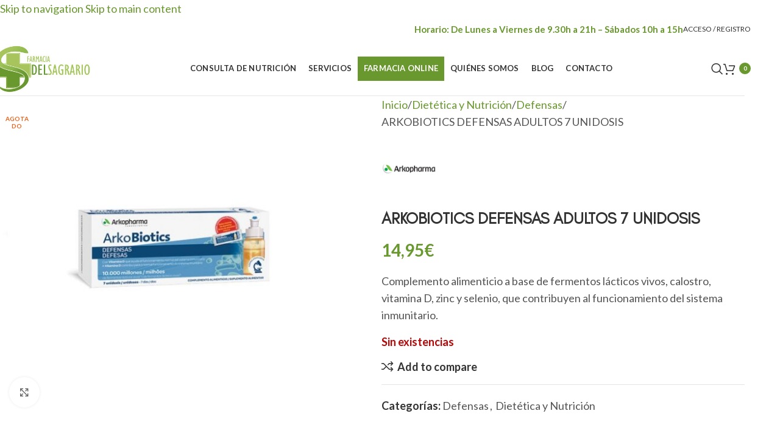

--- FILE ---
content_type: text/html; charset=UTF-8
request_url: https://farmaciadelsagrario.com/farmacia/arkobiotics-defensas-adultos-7-unidosis/
body_size: 36643
content:
<!DOCTYPE html>
<html lang="es">
<head>
<meta charset="UTF-8">
<link rel="profile" href="https://gmpg.org/xfn/11">
<link rel="pingback" href="https://farmaciadelsagrario.com/xmlrpc.php">
<meta name='robots' content='index, follow, max-image-preview:large, max-snippet:-1, max-video-preview:-1' />
<style>img:is([sizes="auto" i], [sizes^="auto," i]) { contain-intrinsic-size: 3000px 1500px }</style>
<script id="cookieyes" type="text/javascript" src="https://cdn-cookieyes.com/client_data/20aec05c4c9739cdccb880b8/script.js"></script>
<!-- This site is optimized with the Yoast SEO plugin v26.4 - https://yoast.com/wordpress/plugins/seo/ -->
<title>Compra Arkobiotics Defensas para Adultos | Farmacia del Sagrario</title>
<meta name="description" content="Arkobiotics defensas es un complemento alimenticio que contribuye al funcionamiento del sistema inmunitario. ¡Compra online!" />
<link rel="canonical" href="https://farmaciadelsagrario.com/farmacia/arkobiotics-defensas-adultos-7-unidosis/" />
<meta property="og:locale" content="es_ES" />
<meta property="og:type" content="article" />
<meta property="og:title" content="Compra Arkobiotics Defensas para Adultos | Farmacia del Sagrario" />
<meta property="og:description" content="Arkobiotics defensas es un complemento alimenticio que contribuye al funcionamiento del sistema inmunitario. ¡Compra online!" />
<meta property="og:url" content="https://farmaciadelsagrario.com/farmacia/arkobiotics-defensas-adultos-7-unidosis/" />
<meta property="og:site_name" content="Farmacia del Sagrario" />
<meta property="article:modified_time" content="2025-11-10T13:18:48+00:00" />
<meta property="og:image" content="https://farmaciadelsagrario.com/wp-content/uploads/2020/09/ARKOBIOTICS-DEFENSAS-ADULTOS-7-UNIDOSIS.jpg" />
<meta property="og:image:width" content="660" />
<meta property="og:image:height" content="594" />
<meta property="og:image:type" content="image/jpeg" />
<meta name="twitter:card" content="summary_large_image" />
<script type="application/ld+json" class="yoast-schema-graph">{"@context":"https://schema.org","@graph":[{"@type":"WebPage","@id":"https://farmaciadelsagrario.com/farmacia/arkobiotics-defensas-adultos-7-unidosis/","url":"https://farmaciadelsagrario.com/farmacia/arkobiotics-defensas-adultos-7-unidosis/","name":"Compra Arkobiotics Defensas para Adultos | Farmacia del Sagrario","isPartOf":{"@id":"https://farmaciadelsagrario.com/#website"},"primaryImageOfPage":{"@id":"https://farmaciadelsagrario.com/farmacia/arkobiotics-defensas-adultos-7-unidosis/#primaryimage"},"image":{"@id":"https://farmaciadelsagrario.com/farmacia/arkobiotics-defensas-adultos-7-unidosis/#primaryimage"},"thumbnailUrl":"https://farmaciadelsagrario.com/wp-content/uploads/2020/09/ARKOBIOTICS-DEFENSAS-ADULTOS-7-UNIDOSIS.jpg","datePublished":"2020-09-22T17:10:56+00:00","dateModified":"2025-11-10T13:18:48+00:00","description":"Arkobiotics defensas es un complemento alimenticio que contribuye al funcionamiento del sistema inmunitario. ¡Compra online!","breadcrumb":{"@id":"https://farmaciadelsagrario.com/farmacia/arkobiotics-defensas-adultos-7-unidosis/#breadcrumb"},"inLanguage":"es","potentialAction":[{"@type":"ReadAction","target":["https://farmaciadelsagrario.com/farmacia/arkobiotics-defensas-adultos-7-unidosis/"]}]},{"@type":"ImageObject","inLanguage":"es","@id":"https://farmaciadelsagrario.com/farmacia/arkobiotics-defensas-adultos-7-unidosis/#primaryimage","url":"https://farmaciadelsagrario.com/wp-content/uploads/2020/09/ARKOBIOTICS-DEFENSAS-ADULTOS-7-UNIDOSIS.jpg","contentUrl":"https://farmaciadelsagrario.com/wp-content/uploads/2020/09/ARKOBIOTICS-DEFENSAS-ADULTOS-7-UNIDOSIS.jpg","width":660,"height":594},{"@type":"BreadcrumbList","@id":"https://farmaciadelsagrario.com/farmacia/arkobiotics-defensas-adultos-7-unidosis/#breadcrumb","itemListElement":[{"@type":"ListItem","position":1,"name":"Inicio","item":"https://farmaciadelsagrario.com/"},{"@type":"ListItem","position":2,"name":"Farmacia Online","item":"https://farmaciadelsagrario.com/farmacia-online/"},{"@type":"ListItem","position":3,"name":"ARKOBIOTICS DEFENSAS ADULTOS 7 UNIDOSIS"}]},{"@type":"WebSite","@id":"https://farmaciadelsagrario.com/#website","url":"https://farmaciadelsagrario.com/","name":"Farmacia del Sagrario","description":"","publisher":{"@id":"https://farmaciadelsagrario.com/#organization"},"potentialAction":[{"@type":"SearchAction","target":{"@type":"EntryPoint","urlTemplate":"https://farmaciadelsagrario.com/?s={search_term_string}"},"query-input":{"@type":"PropertyValueSpecification","valueRequired":true,"valueName":"search_term_string"}}],"inLanguage":"es"},{"@type":"Organization","@id":"https://farmaciadelsagrario.com/#organization","name":"Farmacia del Sagrario","url":"https://farmaciadelsagrario.com/","logo":{"@type":"ImageObject","inLanguage":"es","@id":"https://farmaciadelsagrario.com/#/schema/logo/image/","url":"https://farmaciadelsagrario.com/wp-content/uploads/2020/09/logo-farmacia-del-sagrario-cabecera-emails.png","contentUrl":"https://farmaciadelsagrario.com/wp-content/uploads/2020/09/logo-farmacia-del-sagrario-cabecera-emails.png","width":550,"height":276,"caption":"Farmacia del Sagrario"},"image":{"@id":"https://farmaciadelsagrario.com/#/schema/logo/image/"}},false]}</script>
<!-- / Yoast SEO plugin. -->
<link rel='dns-prefetch' href='//fonts.googleapis.com' />
<!-- <link rel='stylesheet' id='wp-block-library-css' href='https://farmaciadelsagrario.com/wp-includes/css/dist/block-library/style.min.css?ver=6.8.3' type='text/css' media='all' /> -->
<link rel="stylesheet" type="text/css" href="//farmaciadelsagrario.com/wp-content/cache/wpfc-minified/owmfios/5xiu6.css" media="all"/>
<style id='joinchat-button-style-inline-css' type='text/css'>
.wp-block-joinchat-button{border:none!important;text-align:center}.wp-block-joinchat-button figure{display:table;margin:0 auto;padding:0}.wp-block-joinchat-button figcaption{font:normal normal 400 .6em/2em var(--wp--preset--font-family--system-font,sans-serif);margin:0;padding:0}.wp-block-joinchat-button .joinchat-button__qr{background-color:#fff;border:6px solid #25d366;border-radius:30px;box-sizing:content-box;display:block;height:200px;margin:auto;overflow:hidden;padding:10px;width:200px}.wp-block-joinchat-button .joinchat-button__qr canvas,.wp-block-joinchat-button .joinchat-button__qr img{display:block;margin:auto}.wp-block-joinchat-button .joinchat-button__link{align-items:center;background-color:#25d366;border:6px solid #25d366;border-radius:30px;display:inline-flex;flex-flow:row nowrap;justify-content:center;line-height:1.25em;margin:0 auto;text-decoration:none}.wp-block-joinchat-button .joinchat-button__link:before{background:transparent var(--joinchat-ico) no-repeat center;background-size:100%;content:"";display:block;height:1.5em;margin:-.75em .75em -.75em 0;width:1.5em}.wp-block-joinchat-button figure+.joinchat-button__link{margin-top:10px}@media (orientation:landscape)and (min-height:481px),(orientation:portrait)and (min-width:481px){.wp-block-joinchat-button.joinchat-button--qr-only figure+.joinchat-button__link{display:none}}@media (max-width:480px),(orientation:landscape)and (max-height:480px){.wp-block-joinchat-button figure{display:none}}
</style>
<!-- <link rel='stylesheet' id='pl-block-style-css-css' href='https://farmaciadelsagrario.com/wp-content/plugins/post-layouts/dist/blocks.style.build.css?ver=1745339899' type='text/css' media='all' /> -->
<!-- <link rel='stylesheet' id='pl-block-fontawesome-css' href='https://farmaciadelsagrario.com/wp-content/plugins/post-layouts/dist/assets/fontawesome/css/all.css?ver=1745339899' type='text/css' media='all' /> -->
<link rel="stylesheet" type="text/css" href="//farmaciadelsagrario.com/wp-content/cache/wpfc-minified/dl2tdpc/5xiu6.css" media="all"/>
<style id='global-styles-inline-css' type='text/css'>
:root{--wp--preset--aspect-ratio--square: 1;--wp--preset--aspect-ratio--4-3: 4/3;--wp--preset--aspect-ratio--3-4: 3/4;--wp--preset--aspect-ratio--3-2: 3/2;--wp--preset--aspect-ratio--2-3: 2/3;--wp--preset--aspect-ratio--16-9: 16/9;--wp--preset--aspect-ratio--9-16: 9/16;--wp--preset--color--black: #000000;--wp--preset--color--cyan-bluish-gray: #abb8c3;--wp--preset--color--white: #ffffff;--wp--preset--color--pale-pink: #f78da7;--wp--preset--color--vivid-red: #cf2e2e;--wp--preset--color--luminous-vivid-orange: #ff6900;--wp--preset--color--luminous-vivid-amber: #fcb900;--wp--preset--color--light-green-cyan: #7bdcb5;--wp--preset--color--vivid-green-cyan: #00d084;--wp--preset--color--pale-cyan-blue: #8ed1fc;--wp--preset--color--vivid-cyan-blue: #0693e3;--wp--preset--color--vivid-purple: #9b51e0;--wp--preset--gradient--vivid-cyan-blue-to-vivid-purple: linear-gradient(135deg,rgba(6,147,227,1) 0%,rgb(155,81,224) 100%);--wp--preset--gradient--light-green-cyan-to-vivid-green-cyan: linear-gradient(135deg,rgb(122,220,180) 0%,rgb(0,208,130) 100%);--wp--preset--gradient--luminous-vivid-amber-to-luminous-vivid-orange: linear-gradient(135deg,rgba(252,185,0,1) 0%,rgba(255,105,0,1) 100%);--wp--preset--gradient--luminous-vivid-orange-to-vivid-red: linear-gradient(135deg,rgba(255,105,0,1) 0%,rgb(207,46,46) 100%);--wp--preset--gradient--very-light-gray-to-cyan-bluish-gray: linear-gradient(135deg,rgb(238,238,238) 0%,rgb(169,184,195) 100%);--wp--preset--gradient--cool-to-warm-spectrum: linear-gradient(135deg,rgb(74,234,220) 0%,rgb(151,120,209) 20%,rgb(207,42,186) 40%,rgb(238,44,130) 60%,rgb(251,105,98) 80%,rgb(254,248,76) 100%);--wp--preset--gradient--blush-light-purple: linear-gradient(135deg,rgb(255,206,236) 0%,rgb(152,150,240) 100%);--wp--preset--gradient--blush-bordeaux: linear-gradient(135deg,rgb(254,205,165) 0%,rgb(254,45,45) 50%,rgb(107,0,62) 100%);--wp--preset--gradient--luminous-dusk: linear-gradient(135deg,rgb(255,203,112) 0%,rgb(199,81,192) 50%,rgb(65,88,208) 100%);--wp--preset--gradient--pale-ocean: linear-gradient(135deg,rgb(255,245,203) 0%,rgb(182,227,212) 50%,rgb(51,167,181) 100%);--wp--preset--gradient--electric-grass: linear-gradient(135deg,rgb(202,248,128) 0%,rgb(113,206,126) 100%);--wp--preset--gradient--midnight: linear-gradient(135deg,rgb(2,3,129) 0%,rgb(40,116,252) 100%);--wp--preset--font-size--small: 13px;--wp--preset--font-size--medium: 20px;--wp--preset--font-size--large: 36px;--wp--preset--font-size--x-large: 42px;--wp--preset--spacing--20: 0.44rem;--wp--preset--spacing--30: 0.67rem;--wp--preset--spacing--40: 1rem;--wp--preset--spacing--50: 1.5rem;--wp--preset--spacing--60: 2.25rem;--wp--preset--spacing--70: 3.38rem;--wp--preset--spacing--80: 5.06rem;--wp--preset--shadow--natural: 6px 6px 9px rgba(0, 0, 0, 0.2);--wp--preset--shadow--deep: 12px 12px 50px rgba(0, 0, 0, 0.4);--wp--preset--shadow--sharp: 6px 6px 0px rgba(0, 0, 0, 0.2);--wp--preset--shadow--outlined: 6px 6px 0px -3px rgba(255, 255, 255, 1), 6px 6px rgba(0, 0, 0, 1);--wp--preset--shadow--crisp: 6px 6px 0px rgba(0, 0, 0, 1);}:where(body) { margin: 0; }.wp-site-blocks > .alignleft { float: left; margin-right: 2em; }.wp-site-blocks > .alignright { float: right; margin-left: 2em; }.wp-site-blocks > .aligncenter { justify-content: center; margin-left: auto; margin-right: auto; }:where(.is-layout-flex){gap: 0.5em;}:where(.is-layout-grid){gap: 0.5em;}.is-layout-flow > .alignleft{float: left;margin-inline-start: 0;margin-inline-end: 2em;}.is-layout-flow > .alignright{float: right;margin-inline-start: 2em;margin-inline-end: 0;}.is-layout-flow > .aligncenter{margin-left: auto !important;margin-right: auto !important;}.is-layout-constrained > .alignleft{float: left;margin-inline-start: 0;margin-inline-end: 2em;}.is-layout-constrained > .alignright{float: right;margin-inline-start: 2em;margin-inline-end: 0;}.is-layout-constrained > .aligncenter{margin-left: auto !important;margin-right: auto !important;}.is-layout-constrained > :where(:not(.alignleft):not(.alignright):not(.alignfull)){margin-left: auto !important;margin-right: auto !important;}body .is-layout-flex{display: flex;}.is-layout-flex{flex-wrap: wrap;align-items: center;}.is-layout-flex > :is(*, div){margin: 0;}body .is-layout-grid{display: grid;}.is-layout-grid > :is(*, div){margin: 0;}body{padding-top: 0px;padding-right: 0px;padding-bottom: 0px;padding-left: 0px;}a:where(:not(.wp-element-button)){text-decoration: none;}:root :where(.wp-element-button, .wp-block-button__link){background-color: #32373c;border-width: 0;color: #fff;font-family: inherit;font-size: inherit;line-height: inherit;padding: calc(0.667em + 2px) calc(1.333em + 2px);text-decoration: none;}.has-black-color{color: var(--wp--preset--color--black) !important;}.has-cyan-bluish-gray-color{color: var(--wp--preset--color--cyan-bluish-gray) !important;}.has-white-color{color: var(--wp--preset--color--white) !important;}.has-pale-pink-color{color: var(--wp--preset--color--pale-pink) !important;}.has-vivid-red-color{color: var(--wp--preset--color--vivid-red) !important;}.has-luminous-vivid-orange-color{color: var(--wp--preset--color--luminous-vivid-orange) !important;}.has-luminous-vivid-amber-color{color: var(--wp--preset--color--luminous-vivid-amber) !important;}.has-light-green-cyan-color{color: var(--wp--preset--color--light-green-cyan) !important;}.has-vivid-green-cyan-color{color: var(--wp--preset--color--vivid-green-cyan) !important;}.has-pale-cyan-blue-color{color: var(--wp--preset--color--pale-cyan-blue) !important;}.has-vivid-cyan-blue-color{color: var(--wp--preset--color--vivid-cyan-blue) !important;}.has-vivid-purple-color{color: var(--wp--preset--color--vivid-purple) !important;}.has-black-background-color{background-color: var(--wp--preset--color--black) !important;}.has-cyan-bluish-gray-background-color{background-color: var(--wp--preset--color--cyan-bluish-gray) !important;}.has-white-background-color{background-color: var(--wp--preset--color--white) !important;}.has-pale-pink-background-color{background-color: var(--wp--preset--color--pale-pink) !important;}.has-vivid-red-background-color{background-color: var(--wp--preset--color--vivid-red) !important;}.has-luminous-vivid-orange-background-color{background-color: var(--wp--preset--color--luminous-vivid-orange) !important;}.has-luminous-vivid-amber-background-color{background-color: var(--wp--preset--color--luminous-vivid-amber) !important;}.has-light-green-cyan-background-color{background-color: var(--wp--preset--color--light-green-cyan) !important;}.has-vivid-green-cyan-background-color{background-color: var(--wp--preset--color--vivid-green-cyan) !important;}.has-pale-cyan-blue-background-color{background-color: var(--wp--preset--color--pale-cyan-blue) !important;}.has-vivid-cyan-blue-background-color{background-color: var(--wp--preset--color--vivid-cyan-blue) !important;}.has-vivid-purple-background-color{background-color: var(--wp--preset--color--vivid-purple) !important;}.has-black-border-color{border-color: var(--wp--preset--color--black) !important;}.has-cyan-bluish-gray-border-color{border-color: var(--wp--preset--color--cyan-bluish-gray) !important;}.has-white-border-color{border-color: var(--wp--preset--color--white) !important;}.has-pale-pink-border-color{border-color: var(--wp--preset--color--pale-pink) !important;}.has-vivid-red-border-color{border-color: var(--wp--preset--color--vivid-red) !important;}.has-luminous-vivid-orange-border-color{border-color: var(--wp--preset--color--luminous-vivid-orange) !important;}.has-luminous-vivid-amber-border-color{border-color: var(--wp--preset--color--luminous-vivid-amber) !important;}.has-light-green-cyan-border-color{border-color: var(--wp--preset--color--light-green-cyan) !important;}.has-vivid-green-cyan-border-color{border-color: var(--wp--preset--color--vivid-green-cyan) !important;}.has-pale-cyan-blue-border-color{border-color: var(--wp--preset--color--pale-cyan-blue) !important;}.has-vivid-cyan-blue-border-color{border-color: var(--wp--preset--color--vivid-cyan-blue) !important;}.has-vivid-purple-border-color{border-color: var(--wp--preset--color--vivid-purple) !important;}.has-vivid-cyan-blue-to-vivid-purple-gradient-background{background: var(--wp--preset--gradient--vivid-cyan-blue-to-vivid-purple) !important;}.has-light-green-cyan-to-vivid-green-cyan-gradient-background{background: var(--wp--preset--gradient--light-green-cyan-to-vivid-green-cyan) !important;}.has-luminous-vivid-amber-to-luminous-vivid-orange-gradient-background{background: var(--wp--preset--gradient--luminous-vivid-amber-to-luminous-vivid-orange) !important;}.has-luminous-vivid-orange-to-vivid-red-gradient-background{background: var(--wp--preset--gradient--luminous-vivid-orange-to-vivid-red) !important;}.has-very-light-gray-to-cyan-bluish-gray-gradient-background{background: var(--wp--preset--gradient--very-light-gray-to-cyan-bluish-gray) !important;}.has-cool-to-warm-spectrum-gradient-background{background: var(--wp--preset--gradient--cool-to-warm-spectrum) !important;}.has-blush-light-purple-gradient-background{background: var(--wp--preset--gradient--blush-light-purple) !important;}.has-blush-bordeaux-gradient-background{background: var(--wp--preset--gradient--blush-bordeaux) !important;}.has-luminous-dusk-gradient-background{background: var(--wp--preset--gradient--luminous-dusk) !important;}.has-pale-ocean-gradient-background{background: var(--wp--preset--gradient--pale-ocean) !important;}.has-electric-grass-gradient-background{background: var(--wp--preset--gradient--electric-grass) !important;}.has-midnight-gradient-background{background: var(--wp--preset--gradient--midnight) !important;}.has-small-font-size{font-size: var(--wp--preset--font-size--small) !important;}.has-medium-font-size{font-size: var(--wp--preset--font-size--medium) !important;}.has-large-font-size{font-size: var(--wp--preset--font-size--large) !important;}.has-x-large-font-size{font-size: var(--wp--preset--font-size--x-large) !important;}
:where(.wp-block-post-template.is-layout-flex){gap: 1.25em;}:where(.wp-block-post-template.is-layout-grid){gap: 1.25em;}
:where(.wp-block-columns.is-layout-flex){gap: 2em;}:where(.wp-block-columns.is-layout-grid){gap: 2em;}
:root :where(.wp-block-pullquote){font-size: 1.5em;line-height: 1.6;}
</style>
<style id='woocommerce-inline-inline-css' type='text/css'>
.woocommerce form .form-row .required { visibility: visible; }
</style>
<!-- <link rel='stylesheet' id='el-section-title-css' href='https://farmaciadelsagrario.com/wp-content/themes/woodmart/css/parts/el-section-title.min.css?ver=2.0.77' type='text/css' media='all' /> -->
<!-- <link rel='stylesheet' id='wd-section-title-style-simple-and-brd-css' href='https://farmaciadelsagrario.com/wp-content/themes/woodmart/css/parts/el-section-title-style-simple-and-brd.min.css?ver=2.0.77' type='text/css' media='all' /> -->
<!-- <link rel='stylesheet' id='wd-owl-carousel-css' href='https://farmaciadelsagrario.com/wp-content/themes/woodmart/css/parts/lib-owl-carousel.min.css?ver=2.0.77' type='text/css' media='all' /> -->
<!-- <link rel='stylesheet' id='wd-image-gallery-css' href='https://farmaciadelsagrario.com/wp-content/themes/woodmart/css/parts/el-gallery.min.css?ver=2.0.77' type='text/css' media='all' /> -->
<!-- <link rel='stylesheet' id='wd-accordion-css' href='https://farmaciadelsagrario.com/wp-content/themes/woodmart/css/parts/el-accordion.min.css?ver=2.0.77' type='text/css' media='all' /> -->
<!-- <link rel='stylesheet' id='wd-tabs-css' href='https://farmaciadelsagrario.com/wp-content/themes/woodmart/css/parts/el-tabs.min.css?ver=2.0.77' type='text/css' media='all' /> -->
<!-- <link rel='stylesheet' id='wd-team-member-css' href='https://farmaciadelsagrario.com/wp-content/themes/woodmart/css/parts/el-team-member.min.css?ver=2.0.77' type='text/css' media='all' /> -->
<!-- <link rel='stylesheet' id='descripcion-taxonomias-css' href='https://farmaciadelsagrario.com/wp-content/plugins/descripcion-taxonomias/assets/css/desctax.min.css?ver=6.8.3' type='text/css' media='all' /> -->
<!-- <link rel='stylesheet' id='js_composer_front-css' href='https://farmaciadelsagrario.com/wp-content/plugins/js_composer/assets/css/js_composer.min.css?ver=8.7.2' type='text/css' media='all' /> -->
<!-- <link rel='stylesheet' id='wd-widget-price-filter-css' href='https://farmaciadelsagrario.com/wp-content/themes/woodmart/css/parts/woo-widget-price-filter.min.css?ver=8.3.4' type='text/css' media='all' /> -->
<!-- <link rel='stylesheet' id='wd-widget-woo-other-css' href='https://farmaciadelsagrario.com/wp-content/themes/woodmart/css/parts/woo-widget-other.min.css?ver=8.3.4' type='text/css' media='all' /> -->
<!-- <link rel='stylesheet' id='wd-style-base-css' href='https://farmaciadelsagrario.com/wp-content/themes/woodmart/css/parts/base.min.css?ver=8.3.4' type='text/css' media='all' /> -->
<!-- <link rel='stylesheet' id='wd-helpers-wpb-elem-css' href='https://farmaciadelsagrario.com/wp-content/themes/woodmart/css/parts/helpers-wpb-elem.min.css?ver=8.3.4' type='text/css' media='all' /> -->
<!-- <link rel='stylesheet' id='wd-wpbakery-base-css' href='https://farmaciadelsagrario.com/wp-content/themes/woodmart/css/parts/int-wpb-base.min.css?ver=8.3.4' type='text/css' media='all' /> -->
<!-- <link rel='stylesheet' id='wd-wpbakery-base-deprecated-css' href='https://farmaciadelsagrario.com/wp-content/themes/woodmart/css/parts/int-wpb-base-deprecated.min.css?ver=8.3.4' type='text/css' media='all' /> -->
<!-- <link rel='stylesheet' id='wd-notices-fixed-css' href='https://farmaciadelsagrario.com/wp-content/themes/woodmart/css/parts/woo-opt-sticky-notices-old.min.css?ver=8.3.4' type='text/css' media='all' /> -->
<!-- <link rel='stylesheet' id='wd-woocommerce-base-css' href='https://farmaciadelsagrario.com/wp-content/themes/woodmart/css/parts/woocommerce-base.min.css?ver=8.3.4' type='text/css' media='all' /> -->
<!-- <link rel='stylesheet' id='wd-mod-star-rating-css' href='https://farmaciadelsagrario.com/wp-content/themes/woodmart/css/parts/mod-star-rating.min.css?ver=8.3.4' type='text/css' media='all' /> -->
<!-- <link rel='stylesheet' id='wd-woocommerce-block-notices-css' href='https://farmaciadelsagrario.com/wp-content/themes/woodmart/css/parts/woo-mod-block-notices.min.css?ver=8.3.4' type='text/css' media='all' /> -->
<!-- <link rel='stylesheet' id='wd-woo-mod-quantity-css' href='https://farmaciadelsagrario.com/wp-content/themes/woodmart/css/parts/woo-mod-quantity.min.css?ver=8.3.4' type='text/css' media='all' /> -->
<!-- <link rel='stylesheet' id='wd-woo-single-prod-el-base-css' href='https://farmaciadelsagrario.com/wp-content/themes/woodmart/css/parts/woo-single-prod-el-base.min.css?ver=8.3.4' type='text/css' media='all' /> -->
<!-- <link rel='stylesheet' id='wd-woo-mod-stock-status-css' href='https://farmaciadelsagrario.com/wp-content/themes/woodmart/css/parts/woo-mod-stock-status.min.css?ver=8.3.4' type='text/css' media='all' /> -->
<!-- <link rel='stylesheet' id='wd-woo-mod-shop-attributes-css' href='https://farmaciadelsagrario.com/wp-content/themes/woodmart/css/parts/woo-mod-shop-attributes.min.css?ver=8.3.4' type='text/css' media='all' /> -->
<!-- <link rel='stylesheet' id='wd-opt-form-underline-css' href='https://farmaciadelsagrario.com/wp-content/themes/woodmart/css/parts/opt-form-underline.min.css?ver=8.3.4' type='text/css' media='all' /> -->
<!-- <link rel='stylesheet' id='wd-wp-blocks-css' href='https://farmaciadelsagrario.com/wp-content/themes/woodmart/css/parts/wp-blocks.min.css?ver=8.3.4' type='text/css' media='all' /> -->
<!-- <link rel='stylesheet' id='child-style-css' href='https://farmaciadelsagrario.com/wp-content/themes/woodmart-child/style.css?ver=8.3.4' type='text/css' media='all' /> -->
<!-- <link rel='stylesheet' id='wd-header-base-css' href='https://farmaciadelsagrario.com/wp-content/themes/woodmart/css/parts/header-base.min.css?ver=8.3.4' type='text/css' media='all' /> -->
<!-- <link rel='stylesheet' id='wd-mod-tools-css' href='https://farmaciadelsagrario.com/wp-content/themes/woodmart/css/parts/mod-tools.min.css?ver=8.3.4' type='text/css' media='all' /> -->
<!-- <link rel='stylesheet' id='wd-header-elements-base-css' href='https://farmaciadelsagrario.com/wp-content/themes/woodmart/css/parts/header-el-base.min.css?ver=8.3.4' type='text/css' media='all' /> -->
<!-- <link rel='stylesheet' id='wd-woo-mod-login-form-css' href='https://farmaciadelsagrario.com/wp-content/themes/woodmart/css/parts/woo-mod-login-form.min.css?ver=8.3.4' type='text/css' media='all' /> -->
<!-- <link rel='stylesheet' id='wd-header-my-account-css' href='https://farmaciadelsagrario.com/wp-content/themes/woodmart/css/parts/header-el-my-account.min.css?ver=8.3.4' type='text/css' media='all' /> -->
<!-- <link rel='stylesheet' id='wd-header-search-css' href='https://farmaciadelsagrario.com/wp-content/themes/woodmart/css/parts/header-el-search.min.css?ver=8.3.4' type='text/css' media='all' /> -->
<!-- <link rel='stylesheet' id='wd-header-cart-side-css' href='https://farmaciadelsagrario.com/wp-content/themes/woodmart/css/parts/header-el-cart-side.min.css?ver=8.3.4' type='text/css' media='all' /> -->
<!-- <link rel='stylesheet' id='wd-header-cart-css' href='https://farmaciadelsagrario.com/wp-content/themes/woodmart/css/parts/header-el-cart.min.css?ver=8.3.4' type='text/css' media='all' /> -->
<!-- <link rel='stylesheet' id='wd-widget-shopping-cart-css' href='https://farmaciadelsagrario.com/wp-content/themes/woodmart/css/parts/woo-widget-shopping-cart.min.css?ver=8.3.4' type='text/css' media='all' /> -->
<!-- <link rel='stylesheet' id='wd-widget-product-list-css' href='https://farmaciadelsagrario.com/wp-content/themes/woodmart/css/parts/woo-widget-product-list.min.css?ver=8.3.4' type='text/css' media='all' /> -->
<!-- <link rel='stylesheet' id='wd-header-mobile-nav-dropdown-css' href='https://farmaciadelsagrario.com/wp-content/themes/woodmart/css/parts/header-el-mobile-nav-dropdown.min.css?ver=8.3.4' type='text/css' media='all' /> -->
<!-- <link rel='stylesheet' id='wd-page-title-css' href='https://farmaciadelsagrario.com/wp-content/themes/woodmart/css/parts/page-title.min.css?ver=8.3.4' type='text/css' media='all' /> -->
<!-- <link rel='stylesheet' id='wd-woo-single-prod-predefined-css' href='https://farmaciadelsagrario.com/wp-content/themes/woodmart/css/parts/woo-single-prod-predefined.min.css?ver=8.3.4' type='text/css' media='all' /> -->
<!-- <link rel='stylesheet' id='wd-woo-single-prod-and-quick-view-predefined-css' href='https://farmaciadelsagrario.com/wp-content/themes/woodmart/css/parts/woo-single-prod-and-quick-view-predefined.min.css?ver=8.3.4' type='text/css' media='all' /> -->
<!-- <link rel='stylesheet' id='wd-woo-single-prod-el-tabs-predefined-css' href='https://farmaciadelsagrario.com/wp-content/themes/woodmart/css/parts/woo-single-prod-el-tabs-predefined.min.css?ver=8.3.4' type='text/css' media='all' /> -->
<!-- <link rel='stylesheet' id='wd-woo-single-prod-opt-base-css' href='https://farmaciadelsagrario.com/wp-content/themes/woodmart/css/parts/woo-single-prod-opt-base.min.css?ver=8.3.4' type='text/css' media='all' /> -->
<!-- <link rel='stylesheet' id='wd-woo-single-prod-el-gallery-css' href='https://farmaciadelsagrario.com/wp-content/themes/woodmart/css/parts/woo-single-prod-el-gallery.min.css?ver=8.3.4' type='text/css' media='all' /> -->
<!-- <link rel='stylesheet' id='wd-swiper-css' href='https://farmaciadelsagrario.com/wp-content/themes/woodmart/css/parts/lib-swiper.min.css?ver=8.3.4' type='text/css' media='all' /> -->
<!-- <link rel='stylesheet' id='wd-woo-mod-product-labels-css' href='https://farmaciadelsagrario.com/wp-content/themes/woodmart/css/parts/woo-mod-product-labels.min.css?ver=8.3.4' type='text/css' media='all' /> -->
<!-- <link rel='stylesheet' id='wd-woo-mod-product-labels-round-css' href='https://farmaciadelsagrario.com/wp-content/themes/woodmart/css/parts/woo-mod-product-labels-round.min.css?ver=8.3.4' type='text/css' media='all' /> -->
<!-- <link rel='stylesheet' id='wd-swiper-arrows-css' href='https://farmaciadelsagrario.com/wp-content/themes/woodmart/css/parts/lib-swiper-arrows.min.css?ver=8.3.4' type='text/css' media='all' /> -->
<!-- <link rel='stylesheet' id='wd-photoswipe-css' href='https://farmaciadelsagrario.com/wp-content/themes/woodmart/css/parts/lib-photoswipe.min.css?ver=8.3.4' type='text/css' media='all' /> -->
<!-- <link rel='stylesheet' id='wd-social-icons-css' href='https://farmaciadelsagrario.com/wp-content/themes/woodmart/css/parts/el-social-icons.min.css?ver=8.3.4' type='text/css' media='all' /> -->
<!-- <link rel='stylesheet' id='wd-woo-single-prod-el-tabs-opt-layout-tabs-css' href='https://farmaciadelsagrario.com/wp-content/themes/woodmart/css/parts/woo-single-prod-el-tabs-opt-layout-tabs.min.css?ver=8.3.4' type='text/css' media='all' /> -->
<!-- <link rel='stylesheet' id='wd-accordion-elem-wpb-css' href='https://farmaciadelsagrario.com/wp-content/themes/woodmart/css/parts/el-accordion-wpb-elem.min.css?ver=8.3.4' type='text/css' media='all' /> -->
<!-- <link rel='stylesheet' id='wd-footer-base-css' href='https://farmaciadelsagrario.com/wp-content/themes/woodmart/css/parts/footer-base.min.css?ver=8.3.4' type='text/css' media='all' /> -->
<!-- <link rel='stylesheet' id='wd-social-icons-styles-css' href='https://farmaciadelsagrario.com/wp-content/themes/woodmart/css/parts/el-social-styles.min.css?ver=8.3.4' type='text/css' media='all' /> -->
<!-- <link rel='stylesheet' id='wd-header-search-fullscreen-css' href='https://farmaciadelsagrario.com/wp-content/themes/woodmart/css/parts/header-el-search-fullscreen-general.min.css?ver=8.3.4' type='text/css' media='all' /> -->
<!-- <link rel='stylesheet' id='wd-header-search-fullscreen-1-css' href='https://farmaciadelsagrario.com/wp-content/themes/woodmart/css/parts/header-el-search-fullscreen-1.min.css?ver=8.3.4' type='text/css' media='all' /> -->
<!-- <link rel='stylesheet' id='wd-wd-search-form-css' href='https://farmaciadelsagrario.com/wp-content/themes/woodmart/css/parts/wd-search-form.min.css?ver=8.3.4' type='text/css' media='all' /> -->
<!-- <link rel='stylesheet' id='wd-wd-search-results-css' href='https://farmaciadelsagrario.com/wp-content/themes/woodmart/css/parts/wd-search-results.min.css?ver=8.3.4' type='text/css' media='all' /> -->
<!-- <link rel='stylesheet' id='wd-wd-search-dropdown-css' href='https://farmaciadelsagrario.com/wp-content/themes/woodmart/css/parts/wd-search-dropdown.min.css?ver=8.3.4' type='text/css' media='all' /> -->
<!-- <link rel='stylesheet' id='wd-header-my-account-sidebar-css' href='https://farmaciadelsagrario.com/wp-content/themes/woodmart/css/parts/header-el-my-account-sidebar.min.css?ver=8.3.4' type='text/css' media='all' /> -->
<link rel="stylesheet" type="text/css" href="//farmaciadelsagrario.com/wp-content/cache/wpfc-minified/7o0ud80y/dkce3.css" media="all"/>
<link rel='stylesheet' id='xts-google-fonts-css' href='https://fonts.googleapis.com/css?family=Lato%3A400%2C700&#038;ver=8.3.4' type='text/css' media='all' />
<script src='//farmaciadelsagrario.com/wp-content/cache/wpfc-minified/fhq3p13q/5xiu6.js' type="text/javascript"></script>
<!-- <script type="text/javascript" src="https://farmaciadelsagrario.com/wp-includes/js/jquery/jquery.min.js?ver=3.7.1" id="jquery-core-js"></script> -->
<!-- <script type="text/javascript" src="https://farmaciadelsagrario.com/wp-includes/js/jquery/jquery-migrate.min.js?ver=3.4.1" id="jquery-migrate-js"></script> -->
<!-- <script type="text/javascript" src="https://farmaciadelsagrario.com/wp-content/plugins/woocommerce/assets/js/jquery-blockui/jquery.blockUI.min.js?ver=2.7.0-wc.10.3.5" id="wc-jquery-blockui-js" data-wp-strategy="defer"></script> -->
<script type="text/javascript" id="wc-add-to-cart-js-extra">
/* <![CDATA[ */
var wc_add_to_cart_params = {"ajax_url":"\/wp-admin\/admin-ajax.php","wc_ajax_url":"\/?wc-ajax=%%endpoint%%","i18n_view_cart":"Ver carrito","cart_url":"https:\/\/farmaciadelsagrario.com\/cart\/","is_cart":"","cart_redirect_after_add":"no"};
/* ]]> */
</script>
<script src='//farmaciadelsagrario.com/wp-content/cache/wpfc-minified/manriwn9/5xomi.js' type="text/javascript"></script>
<!-- <script type="text/javascript" src="https://farmaciadelsagrario.com/wp-content/plugins/woocommerce/assets/js/frontend/add-to-cart.min.js?ver=10.3.5" id="wc-add-to-cart-js" data-wp-strategy="defer"></script> -->
<!-- <script type="text/javascript" src="https://farmaciadelsagrario.com/wp-content/plugins/woocommerce/assets/js/zoom/jquery.zoom.min.js?ver=1.7.21-wc.10.3.5" id="wc-zoom-js" defer="defer" data-wp-strategy="defer"></script> -->
<script type="text/javascript" id="wc-single-product-js-extra">
/* <![CDATA[ */
var wc_single_product_params = {"i18n_required_rating_text":"Por favor elige una puntuaci\u00f3n","i18n_rating_options":["1 de 5 estrellas","2 de 5 estrellas","3 de 5 estrellas","4 de 5 estrellas","5 de 5 estrellas"],"i18n_product_gallery_trigger_text":"Ver galer\u00eda de im\u00e1genes a pantalla completa","review_rating_required":"yes","flexslider":{"rtl":false,"animation":"slide","smoothHeight":true,"directionNav":false,"controlNav":"thumbnails","slideshow":false,"animationSpeed":500,"animationLoop":false,"allowOneSlide":false},"zoom_enabled":"","zoom_options":[],"photoswipe_enabled":"","photoswipe_options":{"shareEl":false,"closeOnScroll":false,"history":false,"hideAnimationDuration":0,"showAnimationDuration":0},"flexslider_enabled":""};
/* ]]> */
</script>
<script src='//farmaciadelsagrario.com/wp-content/cache/wpfc-minified/q81jyoqj/5xomi.js' type="text/javascript"></script>
<!-- <script type="text/javascript" src="https://farmaciadelsagrario.com/wp-content/plugins/woocommerce/assets/js/frontend/single-product.min.js?ver=10.3.5" id="wc-single-product-js" defer="defer" data-wp-strategy="defer"></script> -->
<!-- <script type="text/javascript" src="https://farmaciadelsagrario.com/wp-content/plugins/woocommerce/assets/js/js-cookie/js.cookie.min.js?ver=2.1.4-wc.10.3.5" id="wc-js-cookie-js" defer="defer" data-wp-strategy="defer"></script> -->
<script type="text/javascript" id="woocommerce-js-extra">
/* <![CDATA[ */
var woocommerce_params = {"ajax_url":"\/wp-admin\/admin-ajax.php","wc_ajax_url":"\/?wc-ajax=%%endpoint%%","i18n_password_show":"Mostrar contrase\u00f1a","i18n_password_hide":"Ocultar contrase\u00f1a"};
/* ]]> */
</script>
<script src='//farmaciadelsagrario.com/wp-content/cache/wpfc-minified/frg0aggs/5xiu6.js' type="text/javascript"></script>
<!-- <script type="text/javascript" src="https://farmaciadelsagrario.com/wp-content/plugins/woocommerce/assets/js/frontend/woocommerce.min.js?ver=10.3.5" id="woocommerce-js" defer="defer" data-wp-strategy="defer"></script> -->
<!-- <script type="text/javascript" src="https://farmaciadelsagrario.com/wp-content/plugins/js_composer/assets/js/vendors/woocommerce-add-to-cart.js?ver=8.7.2" id="vc_woocommerce-add-to-cart-js-js"></script> -->
<!-- <script type="text/javascript" src="https://farmaciadelsagrario.com/wp-content/themes/woodmart/js/libs/device.min.js?ver=8.3.4" id="wd-device-library-js"></script> -->
<!-- <script type="text/javascript" src="https://farmaciadelsagrario.com/wp-content/themes/woodmart/js/scripts/global/scrollBar.min.js?ver=8.3.4" id="wd-scrollbar-js"></script> -->
<script></script><link rel="https://api.w.org/" href="https://farmaciadelsagrario.com/wp-json/" /><link rel="alternate" title="JSON" type="application/json" href="https://farmaciadelsagrario.com/wp-json/wp/v2/product/5469" /><link rel='shortlink' href='https://farmaciadelsagrario.com/?p=5469' />
<link rel="alternate" title="oEmbed (JSON)" type="application/json+oembed" href="https://farmaciadelsagrario.com/wp-json/oembed/1.0/embed?url=https%3A%2F%2Ffarmaciadelsagrario.com%2Ffarmacia%2Farkobiotics-defensas-adultos-7-unidosis%2F" />
<link rel="alternate" title="oEmbed (XML)" type="text/xml+oembed" href="https://farmaciadelsagrario.com/wp-json/oembed/1.0/embed?url=https%3A%2F%2Ffarmaciadelsagrario.com%2Ffarmacia%2Farkobiotics-defensas-adultos-7-unidosis%2F&#038;format=xml" />
<meta name="ti-site-data" content="[base64]" />					<meta name="viewport" content="width=device-width, initial-scale=1.0, maximum-scale=1.0, user-scalable=no">
<link rel="preload" as="font" href="https://farmaciadelsagrario.com/wp-content/themes/woodmart/fonts/woodmart-font-1-400.woff2?v=8.3.4" type="font/woff2" crossorigin>
<noscript><style>.woocommerce-product-gallery{ opacity: 1 !important; }</style></noscript>
<meta name="generator" content="Powered by WPBakery Page Builder - drag and drop page builder for WordPress."/>
<link rel="icon" href="https://farmaciadelsagrario.com/wp-content/uploads/2020/06/favicon1-franmacia-el-sagrario.ico" sizes="32x32" />
<link rel="icon" href="https://farmaciadelsagrario.com/wp-content/uploads/2020/06/favicon1-franmacia-el-sagrario.ico" sizes="192x192" />
<link rel="apple-touch-icon" href="https://farmaciadelsagrario.com/wp-content/uploads/2020/06/favicon1-franmacia-el-sagrario.ico" />
<meta name="msapplication-TileImage" content="https://farmaciadelsagrario.com/wp-content/uploads/2020/06/favicon1-franmacia-el-sagrario.ico" />
<style>
</style><style type="text/css" data-type="vc_shortcodes-custom-css">.vc_custom_1490278559844{padding-top: 50px !important;padding-bottom: 20px !important;background-color: #f9f9f9 !important;}.vc_custom_1490276860346{margin-bottom: 20px !important;padding-top: 0px !important;}.vc_custom_1600794764113{margin-bottom: 20px !important;}</style><noscript><style> .wpb_animate_when_almost_visible { opacity: 1; }</style></noscript>			<style id="wd-style-header_841375-css" data-type="wd-style-header_841375">
:root{
--wd-top-bar-h: 40px;
--wd-top-bar-sm-h: 40px;
--wd-top-bar-sticky-h: 40px;
--wd-top-bar-brd-w: .00001px;
--wd-header-general-h: 90px;
--wd-header-general-sm-h: 60px;
--wd-header-general-sticky-h: 60px;
--wd-header-general-brd-w: 1px;
--wd-header-bottom-h: .00001px;
--wd-header-bottom-sm-h: .00001px;
--wd-header-bottom-sticky-h: .00001px;
--wd-header-bottom-brd-w: .00001px;
--wd-header-clone-h: .00001px;
--wd-header-brd-w: calc(var(--wd-top-bar-brd-w) + var(--wd-header-general-brd-w) + var(--wd-header-bottom-brd-w));
--wd-header-h: calc(var(--wd-top-bar-h) + var(--wd-header-general-h) + var(--wd-header-bottom-h) + var(--wd-header-brd-w));
--wd-header-sticky-h: calc(var(--wd-top-bar-sticky-h) + var(--wd-header-general-sticky-h) + var(--wd-header-bottom-sticky-h) + var(--wd-header-clone-h) + var(--wd-header-brd-w));
--wd-header-sm-h: calc(var(--wd-top-bar-sm-h) + var(--wd-header-general-sm-h) + var(--wd-header-bottom-sm-h) + var(--wd-header-brd-w));
}
.whb-top-bar .wd-dropdown {
margin-top: -1px;
}
.whb-top-bar .wd-dropdown:after {
height: 10px;
}
.whb-sticked .whb-top-bar .wd-dropdown:not(.sub-sub-menu) {
margin-top: -1px;
}
.whb-sticked .whb-top-bar .wd-dropdown:not(.sub-sub-menu):after {
height: 10px;
}
.whb-sticked .whb-general-header .wd-dropdown:not(.sub-sub-menu) {
margin-top: 9px;
}
.whb-sticked .whb-general-header .wd-dropdown:not(.sub-sub-menu):after {
height: 20px;
}
:root:has(.whb-general-header.whb-border-boxed) {
--wd-header-general-brd-w: .00001px;
}
@media (max-width: 1024px) {
:root:has(.whb-general-header.whb-hidden-mobile) {
--wd-header-general-brd-w: .00001px;
}
}
.whb-byuwf52twgalsziyn4o8 form.searchform {
--wd-form-height: 46px;
}.whb-general-header-inner { border-color: rgba(129, 129, 129, 0.2);border-bottom-width: 1px;border-bottom-style: solid; }			</style>
<style id="wd-style-theme_settings_default-css" data-type="wd-style-theme_settings_default">
@font-face {
font-weight: normal;
font-style: normal;
font-family: "woodmart-font";
src: url("//farmaciadelsagrario.com/wp-content/themes/woodmart/fonts/woodmart-font-1-400.woff2?v=8.3.4") format("woff2");
}
@font-face {
font-family: "star";
font-weight: 400;
font-style: normal;
src: url("//farmaciadelsagrario.com/wp-content/plugins/woocommerce/assets/fonts/star.eot?#iefix") format("embedded-opentype"), url("//farmaciadelsagrario.com/wp-content/plugins/woocommerce/assets/fonts/star.woff") format("woff"), url("//farmaciadelsagrario.com/wp-content/plugins/woocommerce/assets/fonts/star.ttf") format("truetype"), url("//farmaciadelsagrario.com/wp-content/plugins/woocommerce/assets/fonts/star.svg#star") format("svg");
}
@font-face {
font-family: "WooCommerce";
font-weight: 400;
font-style: normal;
src: url("//farmaciadelsagrario.com/wp-content/plugins/woocommerce/assets/fonts/WooCommerce.eot?#iefix") format("embedded-opentype"), url("//farmaciadelsagrario.com/wp-content/plugins/woocommerce/assets/fonts/WooCommerce.woff") format("woff"), url("//farmaciadelsagrario.com/wp-content/plugins/woocommerce/assets/fonts/WooCommerce.ttf") format("truetype"), url("//farmaciadelsagrario.com/wp-content/plugins/woocommerce/assets/fonts/WooCommerce.svg#WooCommerce") format("svg");
}
:root {
--wd-text-font: "Lato", Arial, Helvetica, sans-serif;
--wd-text-font-weight: 400;
--wd-text-color: rgb(84,84,84);
--wd-text-font-size: 18px;
--wd-title-font: "Glaciall", Arial, Helvetica, sans-serif;
--wd-title-font-weight: 400;
--wd-title-color: #242424;
--wd-entities-title-font: "Glaciall", Arial, Helvetica, sans-serif;
--wd-entities-title-font-weight: 600;
--wd-entities-title-color: #333333;
--wd-entities-title-color-hover: rgb(51 51 51 / 65%);
--wd-alternative-font: "Glaciall", Arial, Helvetica, sans-serif;
--wd-widget-title-font: "Glaciall", Arial, Helvetica, sans-serif;
--wd-widget-title-font-weight: 400;
--wd-widget-title-transform: uppercase;
--wd-widget-title-color: #333;
--wd-widget-title-font-size: 16px;
--wd-header-el-font: "Lato", Arial, Helvetica, sans-serif;
--wd-header-el-font-weight: 700;
--wd-header-el-transform: uppercase;
--wd-header-el-font-size: 13px;
--wd-otl-style: dotted;
--wd-otl-width: 2px;
--wd-primary-color: #69982f;
--wd-alternative-color: #fbbc34;
--btn-default-bgcolor: #69982f;
--btn-default-bgcolor-hover: #a7c55c;
--btn-accented-bgcolor: #69982f;
--btn-accented-bgcolor-hover: #a7c55c;
--wd-form-brd-width: 1px;
--notices-success-bg: #459647;
--notices-success-color: #fff;
--notices-warning-bg: #E0B252;
--notices-warning-color: #fff;
--wd-link-color: #69982f;
--wd-link-color-hover: #a7c55c;
}
.wd-age-verify-wrap {
--wd-popup-width: 500px;
}
.wd-popup.wd-promo-popup {
background-color: #111111;
background-image: none;
background-repeat: no-repeat;
background-size: contain;
background-position: left center;
}
.wd-promo-popup-wrap {
--wd-popup-width: 800px;
}
:is(.woodmart-woocommerce-layered-nav, .wd-product-category-filter) .wd-scroll-content {
max-height: 280px;
}
.wd-page-title .wd-page-title-bg img {
object-fit: cover;
object-position: center center;
}
.wd-footer {
background-color: #ffffff;
background-image: none;
}
.mfp-wrap.wd-popup-quick-view-wrap {
--wd-popup-width: 920px;
}
:root{
--wd-container-w: 1222px;
--wd-form-brd-radius: 0px;
--btn-default-color: #333;
--btn-default-color-hover: #333;
--btn-accented-color: #fff;
--btn-accented-color-hover: #fff;
--btn-default-brd-radius: 0px;
--btn-default-box-shadow: none;
--btn-default-box-shadow-hover: none;
--btn-default-box-shadow-active: none;
--btn-default-bottom: 0px;
--btn-accented-brd-radius: 0px;
--btn-accented-box-shadow: none;
--btn-accented-box-shadow-hover: none;
--btn-accented-box-shadow-active: none;
--btn-accented-bottom: 0px;
--wd-brd-radius: 0px;
}
@media (min-width: 1222px) {
[data-vc-full-width]:not([data-vc-stretch-content]),
:is(.vc_section, .vc_row).wd-section-stretch {
padding-left: calc((100vw - 1222px - var(--wd-sticky-nav-w) - var(--wd-scroll-w)) / 2);
padding-right: calc((100vw - 1222px - var(--wd-sticky-nav-w) - var(--wd-scroll-w)) / 2);
}
}
.wd-page-title {
background-color: #ffffff;
}
@font-face {
font-family: "Glaciall";
src: url("//farmaciadelsagrario.com/wp-content/uploads/2018/09/GlacialIndifference-Regular.woff2") format("woff2"), 
url("//farmaciadelsagrario.com/wp-content/uploads/2019/09/GlacialIndifference-Regular.woff") format("woff");
font-weight: 400;
font-style: normal;
}
li.additional_information_tab.active {
display: none;
}
/*li.reviews_tab {
display: none !important;
}*/
li.woodmart_additional_tab_tab {
display: none !important;
}
li.additional_information_tab {
display: none !important;
}
.social-form-circle .woodmart-social-icon {
border-radius: 50%;
background: #69982E;
margin-right: 10px !important;
}
.social-form-circle .woodmart-social-icon i.fa {
color: #fff;
}
h4.vc_tta-panel-title.vc_tta-controls-icon-position-right {
font-family: Glaciall, Arial, Helvetica, sans-serif !important;
font-weight: 400 !important;
font-size: 25px !important;
}
div#woocommerce_product_search-2 {
border: none !important;
}
.home .info-btn-wrapper {
display: none;
}
span.sku_wrapper {
display: none !important;
}
.product-share {
display: none;
}
.box-title-small .info-box-title {
font-size: 12px;
font-weight: 800 !important;
}
.box-title-small .info-box-title {
font-size: 13px !important;
font-weight: 600 !important;
}
.box-icon-align-left .box-icon-wrapper {
margin-right: 10px !important;
max-width: 50%;
}
/*Ocultamos categoría Avene y Polysianes*/
.cat-item.cat-item-15, .cat-item.cat-item-379{
display: none !important;
}
.brands-hover-alt .brand-item img {
opacity: .5;
-webkit-filter:  none !important;
filter: inherit !important;
transition:  none !important;
transition:  none !important;
transition:  none !important;
}
li.additional_information_tab {
display: none !important;
}
.home .box-style-border .info-box-content {
padding: 30px;
border: 3px solid rgba(105, 152, 47,.77);
}
.prod-envios{
margin-top: 10px
}
.prod-envios div:nth-child(2) {
position: relative;
top: -1px !important;
color: #69982f;
font-weight: bold;
}
.brand_tab_tab {
display: none !important;
}
.woodmart-title-style-underlined.woodmart-title-color-default .title {
border-color: #69982f;
}
.children.list-shown a {
color: #69982f;
}
.tiendaBtn a {
color: #fff !important;
}
.tiendaBtn {
background: #69982f;
}
.brands-widget .brand-item img {
max-height: 60px;
max-width: 60px;
}
.brands-widget .brand-item img {
max-height: 120px !important;
max-width: 120px !important;
}
form [type="submit"] {
padding: 12px 20px;
font-size: 13px;
line-height: 18px;
background-color: #69982f;
color: #fff;
}
span.wpcf7-list-item-label {
display: inline-block;
margin: 0;
}
.wpcf7 .wpcf7-list-item-label {
display: block;
margin-bottom: 10px;
}
.wpcf7-checkbox label {
position: relative;
cursor: pointer;
}
.wpcf7-checkbox input[type=checkbox] {
position: absolute;
visibility: hidden;
width: 30px;
height: 30px;
top: 0;
left: 0;
}
.wpcf7-checkbox input[type=checkbox] + span {
}
.wpcf7-checkbox input[type=checkbox] + span:before {
display: block;
position: absolute;
content: '';
border-radius: 0;
height: 30px;
width: 30px;
top: 0px;
left: 0px;
border: 1px solid #69982f;
}
.wpcf7-checkbox input[type=checkbox] + span:after {
display: block;
position: absolute;
content: "\2713";
height: 30px;
width: 30px;
top: 0;
left: 0;
visibility: hidden;
font-size: 18px;
text-align: center;
line-height: 30px;
color: #69982f
}
.wpcf7-checkbox input[type=checkbox]:checked + span:before {
background: transparent;
}
.wpcf7-checkbox input[type=checkbox]:checked + span:after {
visibility: visible;
}
.wpcf7-list-item-label {
margin-left: 40px;
display: inline-block;
}
.checkbox-206 .wpcf7-not-valid-tip {
position: relative;
top: 47px;
display: inherit;
left: 30px;
}
.search-button .search-button-icon::before {
font-size: 19px;
transition: opacity .3s ease;
content: "\f125";
font-family: woodmart-font;
color: #69982f;
font-weight: bolder;
}
.labels-rounded .out-of-stock {
max-width: 70px;
font-size: 10px !important;
min-height: 67px;
border-radius: 50px;
}
.labels-rounded .product-label {
font-size: 10px;
}
.product-labels {
max-width: 56%;
}
.product-label.out-of-stock {
background-color: rgba(255,255,255,.9);
color: #f05e17;
}
.product_title.entry-title {
font-size: 26px;
}
.page-id-633 .stamina-consulta-btn .text-left {
float: left;
}
div#wd-5f4798ef7795f {
margin-left: 3%;
}
.title-size-large .category-nav-link .category-name {
font-size: 17px;
}
.category-nav-link .category-icon {
display: inline-block;
margin-right: 10px;
max-height: 52px;
}
li.cat-item {
margin-bottom: 31px;
}
.page-id-861 .main-page-wrapper {
margin-top: -71px;
padding-top: 0px !important;
background-color: #FFF;
}
.page-id-861 .whb-header {
margin-bottom: 0px !important;
}
label[for="pa_formato"] {
margin-bottom: 0;
margin-right: 0px;
color: #2d2a2a;
white-space: nowrap;
font-weight: 600;
padding: 10px;
margin-right: 0px !important;
color: #fff !important;
background: #69982f
}
select#pa_formato{
border: 2px solid rgb(105, 152, 47);
}
.title-size-large .category-nav-link .category-name {
font-size: 14px !important;
}
#woocommerce_product_search-2 .widget-title {
color: #69982f;
font-weight: bold;
}
.searchform .searchsubmit {
color: #69982f;
font-weight: 400;
font-size: 0;
}
.btns-default-dark .widget_price_filter .price_slider_amount .button{
color: #fff
}
.product-tabs-wrapper {
background: #f9f9f9 !important;
}
.wc-tab-inner .title-wrapper {
display: none !important;
}
elemento {
}
.woocommerce-Tabs-panel .wc-tab-inner > div > h2:first-child {
text-transform: uppercase;
font-weight: 600;
font-size: 14px;
}
.yikes-custom-woo-tab-title.yikes-custom-woo-tab-title-composicion {
display: none !important
}
.yikes-custom-woo-tab-title.yikes-custom-woo-tab-title-modo-de-uso {
display: none !important
}
#tab-description .vc_row.wpb_row{
padding-top: 0px !important
}
.woocommerce-breadcrumb a {
color: #69982f !important;
font-weight: 400;
font-style: normal;
}
.invalid .wpcf7-response-output, .unaccepted .wpcf7-response-output {
background: orange;
}
.sent .wpcf7-response-output{
background: #69982f
}
.cat-item.cat-item-254{
display:none
}
li.cat-item.cat-item-254 {
display: none;
}
.page-title li.cat-item.cat-item-282, .page-title li.cat-item.cat-item-283, .page-title li.cat-item.cat-item-280, .page-title li.cat-item.cat-item-281 {
display: none;
}
.sidebar-widget li.cat-item.cat-item-281, .sidebar-widget li.cat-item.cat-item-282, .sidebar-widget li.cat-item.cat-item-283, .sidebar-widget li.cat-item.cat-item-280, li.cat-item.cat-item-290, li.cat-item.cat-item-291, li.cat-item.cat-item-471, li.cat-item.cat-item-470 {
display: none
}
.btns-default-dark .widget_shopping_cart .buttons .btn-cart{
color: #fff !important
}
.btns-default-dark .widget_shopping_cart .buttons .btn-cart {
color: #333 !important;
background: #e6e2e2;
}
/*=== FOOTER (OnlyPharma 30-nov-20)===*/
.fs_footer_info_container .fs_footer_info_logo {
margin-bottom: 10px;
}
.fs_footer_info_container .fs_footer_info_logo img {
max-width: 220px !important;
}
.fs_footer_info_container .fs_footer_info_title {
margin-bottom: 10px;
}
.fs_footer_info_container .fs_footer_info_title h3 {
color: #69982f;
}
input#submit_bizum_payment_form, input#submit_redsys_payment_form {
margin-right: 15px;
}
element.style {
}
.whb-color-dark .navigation-style-underline .item-level-0:hover>a {
color: #333;
}
.whb-color-dark .navigation-style-underline .item-level-0>a {
color: #333;
}
.whb-scroll-stick .main-nav .item-level-0>a, .whb-scroll-stick .menu-opener, .whb-scroll-stick .wd-tools-element>a, .whb-scroll-stick .whb-divider-element:before, .whb-scroll-stick .whb-secondary-menu .item-level-0>a, .whb-scroll-stick .whb-text-element .wcml-dropdown a.wcml-cs-item-toggle, .whb-scroll-stick form.woocommerce-currency-switcher-form .dd-selected {
transition: all .25s ease,height .2s ease;
}
.main-nav-style, .menu-opener, .categories-menu-dropdown .item-level-0 > a, .wd-tools-element .wd-tools-text, .main-nav .item-level-0 > a, .whb-secondary-menu .item-level-0 > a, .full-screen-nav .item-level-0 > a, .wd-tools-element .wd-tools-count, .woodmart-cart-design-2 .woodmart-cart-number, .woodmart-cart-design-5 .woodmart-cart-number {
font-family: Lato, Arial, Helvetica, sans-serif;
font-weight: 700;
font-size: 13px;
}
.main-nav .item-level-0>a {
height: 40px;
font-weight: 600;
font-size: 13px;
}
.wd-nav .item-level-0>a {
display: flex;
align-items: center;
flex-direction: row;
padding-right: 10px;
padding-left: 10px;
text-transform: uppercase;
letter-spacing: .2px;
line-height: 1;
}@media (max-width: 576px) {
.prod-envios div:nth-child(2) {
position: relative;
top: 8px !important;
}
.whb-column.whb-col-mobile.whb-hidden-lg div p {
font-size: 11px;
}
.brands-widget .brand-item img {
max-height: 113px;
max-width: 113px;
}
.brands-widget .brand-item a {
display: block;
padding-top: 0px;
padding-right: 0px;
padding-bottom: 0px;
padding-left: 0px;
}
.product-label {
min-width: 65px;
min-height: 65px !important;
}
.woodmart-tab-wrapper:nth-of-type(2) {
display: none !important;
}
}
</style>
<!-- <script>
(function(i,s,o,g,r,a,m){i['GoogleAnalyticsObject']=r;i[r]=i[r]||function(){
(i[r].q=i[r].q||[]).push(arguments)},i[r].l=1*new Date();a=s.createElement(o),
m=s.getElementsByTagName(o)[0];a.async=1;a.src=g;m.parentNode.insertBefore(a,m)
})(window,document,'script','//web.archive.org/web/20200203221225/http://www.google-analytics.com/analytics.js','ga');
ga('create', 'UA-57269584-1', 'auto');
ga('send', 'pageview');
</script> -->
<!-- Global site tag (gtag.js) - Google Analytics -->
<!-- <script async src="https://www.googletagmanager.com/gtag/js?id=UA-178687921-1"></script> -->
<!-- <script>
window.dataLayer = window.dataLayer || [];
function gtag(){dataLayer.push(arguments);}
gtag('js', new Date());
gtag('config', 'UA-178687921-1');
</script>
<meta name="google-site-verification" content="TSYgmBS57WozfZahiGcleJ3cyGh8AVRIvrJjLI6zO5A" />
-->
<!-- Google Tag Manager -->
<script>(function(w,d,s,l,i){w[l]=w[l]||[];w[l].push({'gtm.start':
new Date().getTime(),event:'gtm.js'});var f=d.getElementsByTagName(s)[0],
j=d.createElement(s),dl=l!='dataLayer'?'&l='+l:'';j.async=true;j.src=
'https://www.googletagmanager.com/gtm.js?id='+i+dl;f.parentNode.insertBefore(j,f);
})(window,document,'script','dataLayer','GTM-WD3JMBD');</script>
<!-- End Google Tag Manager -->
<!-- Google Tag Manager (noscript) -->
<noscript><iframe src="https://www.googletagmanager.com/ns.html?id=GTM-WD3JMBD"
height="0" width="0" style="display:none;visibility:hidden"></iframe></noscript>
<!-- End Google Tag Manager (noscript) -->	
</head>
<body class="wp-singular product-template-default single single-product postid-5469 wp-theme-woodmart wp-child-theme-woodmart-child theme-woodmart woocommerce woocommerce-page woocommerce-no-js wrapper-full-width form-style-underlined  categories-accordion-on woodmart-ajax-shop-on notifications-sticky wpb-js-composer js-comp-ver-8.7.2 vc_responsive">
<script type="text/javascript" id="wd-flicker-fix">// Flicker fix.</script>		<div class="wd-skip-links">
<a href="#menu-menu-principal" class="wd-skip-navigation btn">
Skip to navigation					</a>
<a href="#main-content" class="wd-skip-content btn">
Skip to main content			</a>
</div>
<div class="website-wrapper">
<header class="whb-header whb-header_841375 whb-sticky-shadow whb-scroll-stick whb-sticky-real whb-custom-header">
<div class="whb-main-header">
<div class="whb-row whb-top-bar whb-sticky-row whb-without-bg whb-without-border whb-color-dark whb-flex-flex-middle">
<div class="container">
<div class="whb-flex-row whb-top-bar-inner">
<div class="whb-column whb-col-left whb-column5 whb-visible-lg whb-empty-column">
</div>
<div class="whb-column whb-col-center whb-column6 whb-visible-lg whb-empty-column">
</div>
<div class="whb-column whb-col-right whb-column7 whb-visible-lg">
<div class="wd-header-text reset-last-child whb-ndl3zkv2ywgigbcytjy5 wd-inline"><!--
<div class="woodmart-social-icons text-right icons-design-default icons-size- color-scheme-dark social-share social-form-circle"><a class=" woodmart-social-icon social-facebook" href="https://www.facebook.com/sharer/sharer.php?u=https://farmaciadelsagrario.com/product/fotprotector-isdin-fusion-water-spf50/" target="_blank" rel="nofollow noopener">
<i class="fa fa-facebook"></i>
<span class="woodmart-social-icon-name">Facebook</span>
</a><a class=" woodmart-social-icon social-facebook" href="https://www.instagram.com/farmaciadelsagrario/" target="_blank" rel="nofollow noopener">
<i class="fa fa-instagram"></i>
<span class="woodmart-social-icon-name">Instagram</span>
</a>
</div>
-->
<span style="color: #69982f; font-weight: bold; font-size: 15px">Horario: De Lunes a Viernes de 9.30h a 21h – Sábados 10h a 15h</span></div>
<div class="wd-header-my-account wd-tools-element wd-event-hover wd-design-1 wd-account-style-text login-side-opener whb-g8wwwjd00t47vm5sdbla">
<a href="https://farmaciadelsagrario.com/my-account/" title="Mi cuenta">
<span class="wd-tools-icon">
</span>
<span class="wd-tools-text">
Acceso / Registro			</span>
</a>
</div>
</div>
<div class="whb-column whb-col-mobile whb-column_mobile1 whb-hidden-lg">
<div class="wd-header-text reset-last-child whb-9x8h0rxynqqydk11vvos"><p style="text-align: center;"><!--</p>
<div class="woodmart-social-icons text-right icons-design-default icons-size- color-scheme-dark social-share social-form-circle"><a class=" woodmart-social-icon social-facebook" href="https://www.facebook.com/sharer/sharer.php?u=https://farmaciadelsagrario.com/product/fotprotector-isdin-fusion-water-spf50/" target="_blank" rel="nofollow noopener">
<i class="fa fa-facebook"></i>
<span class="woodmart-social-icon-name">Facebook</span>
</a><a class=" woodmart-social-icon social-facebook" href="https://www.instagram.com/farmaciadelsagrario/" target="_blank" rel="nofollow noopener">
<i class="fa fa-instagram"></i>
<span class="woodmart-social-icon-name">Instagram</span>
</a>
</div>
-->
<span style="color: #69982f; font-weight: bold;">Horario: De Lunes a Viernes de 9.30h a 21h – Sábados 10h a 15h</span></div>
</div>
</div>
</div>
</div>
<div class="whb-row whb-general-header whb-sticky-row whb-without-bg whb-border-boxed whb-color-dark whb-flex-flex-middle">
<div class="container">
<div class="whb-flex-row whb-general-header-inner">
<div class="whb-column whb-col-left whb-column8 whb-visible-lg">
<div class="site-logo whb-zho4q0oy989b0dgm1wmz wd-switch-logo">
<a href="https://farmaciadelsagrario.com/" class="wd-logo wd-main-logo" rel="home" aria-label="Site logo">
<img src="https://farmaciadelsagrario.com/wp-content/uploads/2020/06/Farmacia-del-Sagrario-Malaga1.jpg" alt="Farmacia del Sagrario" style="max-width: 200px;" loading="lazy" />	</a>
<a href="https://farmaciadelsagrario.com/" class="wd-logo wd-sticky-logo" rel="home">
<img src="https://farmaciadelsagrario.com/wp-content/uploads/2020/06/Farmacia-del-Sagrario-Malaga1.jpg" alt="Farmacia del Sagrario" style="max-width: 150px;" />		</a>
</div>
</div>
<div class="whb-column whb-col-center whb-column9 whb-visible-lg">
<nav class="wd-header-nav wd-header-main-nav text-center wd-design-1 whb-ht5f81j4xwk8nu25rw7g" role="navigation" aria-label="Navegacion Principal">
<ul id="menu-menu-principal" class="menu wd-nav wd-nav-header wd-nav-main wd-style-underline wd-gap-s"><li id="menu-item-3061" class="menu-item menu-item-type-post_type menu-item-object-page menu-item-3061 item-level-0 menu-simple-dropdown wd-event-hover" ><a href="https://farmaciadelsagrario.com/consulta-nutricion-dietetica/" class="woodmart-nav-link"><span class="nav-link-text">Consulta de Nutrición</span></a></li>
<li id="menu-item-3446" class="menu-item menu-item-type-post_type menu-item-object-page menu-item-has-children menu-item-3446 item-level-0 menu-simple-dropdown wd-event-hover" ><a href="https://farmaciadelsagrario.com/servicios-farmacia-sagrario/" class="woodmart-nav-link"><span class="nav-link-text">Servicios</span></a><div class="color-scheme-dark wd-design-default wd-dropdown-menu wd-dropdown"><div class="container wd-entry-content">
<ul class="wd-sub-menu color-scheme-dark">
<li id="menu-item-3182" class="menu-item menu-item-type-custom menu-item-object-custom menu-item-3182 item-level-1 wd-event-hover" ><a href="/servicios-farmacia-sagrario/#formulacion" class="woodmart-nav-link">Formulación Magistral</a></li>
<li id="menu-item-3183" class="menu-item menu-item-type-custom menu-item-object-custom menu-item-3183 item-level-1 wd-event-hover" ><a href="/servicios-farmacia-sagrario/#control" class="woodmart-nav-link">Control Analítico</a></li>
<li id="menu-item-3184" class="menu-item menu-item-type-custom menu-item-object-custom menu-item-3184 item-level-1 wd-event-hover" ><a href="/servicios-farmacia-sagrario/#analisis" class="woodmart-nav-link">Análisis Facial y Capilar</a></li>
<li id="menu-item-3185" class="menu-item menu-item-type-custom menu-item-object-custom menu-item-3185 item-level-1 wd-event-hover" ><a href="/servicios-farmacia-sagrario/#consejo" class="woodmart-nav-link">Consejo Dermofarmacéutico</a></li>
<li id="menu-item-3186" class="menu-item menu-item-type-custom menu-item-object-custom menu-item-3186 item-level-1 wd-event-hover" ><a href="/servicios-farmacia-sagrario/#otros" class="woodmart-nav-link">Servicios Complementarios</a></li>
</ul>
</div>
</div>
</li>
<li id="menu-item-3063" class="tiendaBtn menu-item menu-item-type-post_type menu-item-object-page current_page_parent menu-item-3063 item-level-0 menu-simple-dropdown wd-event-hover" ><a href="https://farmaciadelsagrario.com/farmacia-online/" class="woodmart-nav-link"><span class="nav-link-text">Farmacia Online</span></a></li>
<li id="menu-item-3064" class="menu-item menu-item-type-post_type menu-item-object-page menu-item-3064 item-level-0 menu-simple-dropdown wd-event-hover" ><a href="https://farmaciadelsagrario.com/quienes-somos/" class="woodmart-nav-link"><span class="nav-link-text">Quiénes Somos</span></a></li>
<li id="menu-item-6746" class="menu-item menu-item-type-post_type menu-item-object-page menu-item-has-children menu-item-6746 item-level-0 menu-simple-dropdown wd-event-hover" ><a href="https://farmaciadelsagrario.com/blog/" class="woodmart-nav-link"><span class="nav-link-text">Blog</span></a><div class="color-scheme-dark wd-design-default wd-dropdown-menu wd-dropdown"><div class="container wd-entry-content">
<ul class="wd-sub-menu color-scheme-dark">
<li id="menu-item-8527" class="menu-item menu-item-type-post_type menu-item-object-page menu-item-8527 item-level-1 wd-event-hover" ><a href="https://farmaciadelsagrario.com/guias-de-compra/" class="woodmart-nav-link">Guías de compra</a></li>
</ul>
</div>
</div>
</li>
<li id="menu-item-3065" class="menu-item menu-item-type-post_type menu-item-object-page menu-item-3065 item-level-0 menu-simple-dropdown wd-event-hover" ><a href="https://farmaciadelsagrario.com/contacto/" class="woodmart-nav-link"><span class="nav-link-text">Contacto</span></a></li>
</ul></nav>
</div>
<div class="whb-column whb-col-right whb-column10 whb-visible-lg">
<div class="wd-header-search wd-tools-element wd-design-1 wd-style-icon wd-display-full-screen whb-byuwf52twgalsziyn4o8" title="Buscar">
<a href="#" rel="nofollow" aria-label="Buscar">
<span class="wd-tools-icon">
</span>
<span class="wd-tools-text">
Buscar			</span>
</a>
</div>
<div class="wd-header-cart wd-tools-element wd-design-4 cart-widget-opener whb-wuxqjzzoophihrrirots">
<a href="https://farmaciadelsagrario.com/cart/" title="Carrito">
<span class="wd-tools-icon">
<span class="wd-cart-number wd-tools-count">0 <span>artículos</span></span>
</span>
<span class="wd-tools-text">
<span class="wd-cart-subtotal"><span class="woocommerce-Price-amount amount"><bdi>0,00<span class="woocommerce-Price-currencySymbol">&euro;</span></bdi></span></span>
</span>
</a>
</div>
</div>
<div class="whb-column whb-mobile-left whb-column_mobile2 whb-hidden-lg">
<div class="wd-tools-element wd-header-mobile-nav wd-style-icon wd-design-1 whb-bzsfvy4irdgki8uavwcl">
<a href="#" rel="nofollow" aria-label="Abrir menú móvil">
<span class="wd-tools-icon">
</span>
<span class="wd-tools-text">Menú</span>
</a>
</div></div>
<div class="whb-column whb-mobile-center whb-column_mobile3 whb-hidden-lg">
<div class="site-logo whb-2g4nsfb44ztr6i1xc61g">
<a href="https://farmaciadelsagrario.com/" class="wd-logo wd-main-logo" rel="home" aria-label="Site logo">
<img src="https://farmaciadelsagrario.com/wp-content/uploads/2020/06/Farmacia-del-Sagrario-Malaga1.jpg" alt="Farmacia del Sagrario" style="max-width: 150px;" loading="lazy" />	</a>
</div>
</div>
<div class="whb-column whb-mobile-right whb-column_mobile4 whb-hidden-lg">
<div class="wd-header-search wd-tools-element wd-header-search-mobile wd-design-1 wd-style-icon wd-display-icon whb-s0tq3o41bpplxvvvsil2">
<a href="#" rel="nofollow noopener" aria-label="Buscar">
<span class="wd-tools-icon">
</span>
<span class="wd-tools-text">
Buscar			</span>
</a>
</div>
<div class="wd-header-cart wd-tools-element wd-design-4 cart-widget-opener whb-vbchjj91jzgzh98m5vzl">
<a href="https://farmaciadelsagrario.com/cart/" title="Carrito">
<span class="wd-tools-icon">
<span class="wd-cart-number wd-tools-count">0 <span>artículos</span></span>
</span>
<span class="wd-tools-text">
<span class="wd-cart-subtotal"><span class="woocommerce-Price-amount amount"><bdi>0,00<span class="woocommerce-Price-currencySymbol">&euro;</span></bdi></span></span>
</span>
</a>
</div>
</div>
</div>
</div>
</div>
</div>
</header>
<div class="wd-page-content main-page-wrapper">
<main id="main-content" class="wd-content-layout content-layout-wrapper wd-builder-off" role="main">
<div class="wd-content-area site-content">
<div id="product-5469" class="single-product-page single-product-content product-design-default tabs-location-standard tabs-type-tabs meta-location-add_to_cart reviews-location-separate product-no-bg product type-product post-5469 status-publish first outofstock product_cat-defensas product_cat-dietetica-y-nutricion has-post-thumbnail taxable shipping-taxable purchasable product-type-simple">
<div class="container">
<div class="woocommerce-notices-wrapper"></div>
<div class="product-image-summary-wrap">
<div class="product-image-summary" >
<div class="product-image-summary-inner wd-grid-g" style="--wd-col-lg:12;--wd-gap-lg:30px;--wd-gap-sm:20px;">
<div class="product-images wd-grid-col" style="--wd-col-lg:6;--wd-col-md:6;--wd-col-sm:12;">
<div class="woocommerce-product-gallery woocommerce-product-gallery--with-images woocommerce-product-gallery--columns-4 images  thumbs-position-bottom images image-action-zoom">
<div class="wd-carousel-container wd-gallery-images">
<div class="wd-carousel-inner">
<div class="product-labels labels-rounded"><span class="out-of-stock product-label">Agotado</span></div>
<figure class="woocommerce-product-gallery__wrapper wd-carousel wd-grid" style="--wd-col-lg:1;--wd-col-md:1;--wd-col-sm:1;">
<div class="wd-carousel-wrap">
<div class="wd-carousel-item"><figure data-thumb="https://farmaciadelsagrario.com/wp-content/uploads/2020/09/ARKOBIOTICS-DEFENSAS-ADULTOS-7-UNIDOSIS-150x135.jpg" data-thumb-alt="ARKOBIOTICS DEFENSAS ADULTOS 7 UNIDOSIS - Imagen 1" class="woocommerce-product-gallery__image"><a data-elementor-open-lightbox="no" href="https://farmaciadelsagrario.com/wp-content/uploads/2020/09/ARKOBIOTICS-DEFENSAS-ADULTOS-7-UNIDOSIS.jpg"><img width="600" height="540" src="https://farmaciadelsagrario.com/wp-content/uploads/2020/09/ARKOBIOTICS-DEFENSAS-ADULTOS-7-UNIDOSIS-600x540.jpg" class="wp-post-image wp-post-image" alt="ARKOBIOTICS DEFENSAS ADULTOS 7 UNIDOSIS - Imagen 1" title="ARKOBIOTICS DEFENSAS ADULTOS 7 UNIDOSIS" data-caption="" data-src="https://farmaciadelsagrario.com/wp-content/uploads/2020/09/ARKOBIOTICS-DEFENSAS-ADULTOS-7-UNIDOSIS.jpg" data-large_image="https://farmaciadelsagrario.com/wp-content/uploads/2020/09/ARKOBIOTICS-DEFENSAS-ADULTOS-7-UNIDOSIS.jpg" data-large_image_width="660" data-large_image_height="594" decoding="async" fetchpriority="high" srcset="https://farmaciadelsagrario.com/wp-content/uploads/2020/09/ARKOBIOTICS-DEFENSAS-ADULTOS-7-UNIDOSIS-600x540.jpg 600w, https://farmaciadelsagrario.com/wp-content/uploads/2020/09/ARKOBIOTICS-DEFENSAS-ADULTOS-7-UNIDOSIS-150x135.jpg 150w, https://farmaciadelsagrario.com/wp-content/uploads/2020/09/ARKOBIOTICS-DEFENSAS-ADULTOS-7-UNIDOSIS-300x270.jpg 300w, https://farmaciadelsagrario.com/wp-content/uploads/2020/09/ARKOBIOTICS-DEFENSAS-ADULTOS-7-UNIDOSIS.jpg 660w" sizes="(max-width: 600px) 100vw, 600px" /></a></figure></div>
</div>
</figure>
<div class="wd-nav-arrows wd-pos-sep wd-hover-1 wd-custom-style wd-icon-1">
<div class="wd-btn-arrow wd-prev wd-disabled">
<div class="wd-arrow-inner"></div>
</div>
<div class="wd-btn-arrow wd-next">
<div class="wd-arrow-inner"></div>
</div>
</div>
<div class="product-additional-galleries">
<div class="wd-show-product-gallery-wrap wd-action-btn wd-style-icon-bg-text wd-gallery-btn"><a href="#" rel="nofollow" class="woodmart-show-product-gallery"><span>Clic para ampliar</span></a></div>
</div>
</div>
</div>
<div class="wd-carousel-container wd-gallery-thumb">
<div class="wd-carousel-inner">
<div class="wd-carousel wd-grid" style="--wd-col-lg:4;--wd-col-md:4;--wd-col-sm:3;">
<div class="wd-carousel-wrap">
</div>
</div>
<div class="wd-nav-arrows wd-thumb-nav wd-custom-style wd-pos-sep wd-icon-1">
<div class="wd-btn-arrow wd-prev wd-disabled">
<div class="wd-arrow-inner"></div>
</div>
<div class="wd-btn-arrow wd-next">
<div class="wd-arrow-inner"></div>
</div>
</div>
</div>
</div>
</div>
</div>
<div class="summary entry-summary text-left wd-grid-col" style="--wd-col-lg:6;--wd-col-md:6;--wd-col-sm:12;">
<div class="summary-inner wd-set-mb reset-last-child">
<div class="single-breadcrumbs-wrapper wd-grid-f">
<nav class="wd-breadcrumbs woocommerce-breadcrumb" aria-label="Breadcrumb">				<a href="https://farmaciadelsagrario.com">
Inicio				</a>
<span class="wd-delimiter"></span>				<a href="https://farmaciadelsagrario.com/farmacia-categoria/dietetica-y-nutricion/">
Dietética y Nutrición				</a>
<span class="wd-delimiter"></span>				<a href="https://farmaciadelsagrario.com/farmacia-categoria/dietetica-y-nutricion/defensas/" class="wd-last-link">
Defensas				</a>
<span class="wd-delimiter"></span>				<span class="wd-last">
ARKOBIOTICS DEFENSAS ADULTOS 7 UNIDOSIS				</span>
</nav>																										</div>
<div class="wd-product-brands">			<a href="https://farmaciadelsagrario.com/farmacia-online/?filter_marca=arkopharma">
<img src="https://farmaciadelsagrario.com/wp-content/uploads/2020/08/ARKOPHARMA_LOGO.png" title="Arkopharma" alt="Arkopharma">			</a>
</div>
<h1 class="product_title entry-title wd-entities-title">
ARKOBIOTICS DEFENSAS ADULTOS 7 UNIDOSIS
</h1>
<p class="price"><span class="woocommerce-Price-amount amount"><bdi>14,95<span class="woocommerce-Price-currencySymbol">&euro;</span></bdi></span></p>
<div class="woocommerce-product-details__short-description">
<p>Complemento alimenticio a base de fermentos lácticos vivos, calostro, vitamina D, zinc y selenio, que contribuyen al funcionamiento del sistema inmunitario.</p>
</div>
<p class="stock out-of-stock wd-style-default">Sin existencias</p>
<div class="wd-compare-btn product-compare-button wd-action-btn wd-style-text wd-compare-icon">
<a href="https://farmaciadelsagrario.com/comparar-productos-farmacia/" data-id="5469" rel="nofollow" data-added-text="Comparar productos">
<span class="wd-added-icon"></span>
<span class="wd-action-text">Add to compare</span>
</a>
</div>
<div class="product_meta">
<span class="sku_wrapper">
<span class="meta-label">
SKU:			</span>
<span class="sku">
155017			</span>
</span>
<span class="posted_in"><span class="meta-label">Categorías:</span> <a href="https://farmaciadelsagrario.com/farmacia-categoria/dietetica-y-nutricion/defensas/" rel="tag">Defensas</a><span class="meta-sep">,</span> <a href="https://farmaciadelsagrario.com/farmacia-categoria/dietetica-y-nutricion/" rel="tag">Dietética y Nutrición</a></span>	
</div>
<div
class=" wd-social-icons  wd-style-default wd-size-small social-share wd-shape-circle product-share wd-layout-inline text-left">
<span class="wd-label share-title">Compartir:</span>
<a rel="noopener noreferrer nofollow" href="https://www.facebook.com/sharer/sharer.php?u=https://farmaciadelsagrario.com/farmacia/arkobiotics-defensas-adultos-7-unidosis/" target="_blank" class=" wd-social-icon social-facebook" aria-label="Enlace social Facebook">
<span class="wd-icon"></span>
</a>
<a rel="noopener noreferrer nofollow" href="mailto:?subject=Comprobar%20este%20https://farmaciadelsagrario.com/farmacia/arkobiotics-defensas-adultos-7-unidosis/" target="_blank" class=" wd-social-icon social-email" aria-label="Enlace social Email">
<span class="wd-icon"></span>
</a>
</div>
</div>
</div>
</div>
</div>
</div>
<div class="product-extra-content wd-location-after"></div>
</div>
<div class="product-tabs-wrapper">
<div class="container product-tabs-inner">
<div class="woocommerce-tabs wc-tabs-wrapper tabs-layout-tabs wd-opener-pos-right wd-opener-style-arrow" data-state="first" data-layout="tabs">
<div class="wd-nav-wrapper wd-nav-tabs-wrapper text-center">
<ul class="wd-nav wd-nav-tabs tabs wc-tabs wd-style-underline-reverse" role="tablist">
<li class="description_tab active" id="tab-title-description" role="presentation">
<a class="wd-nav-link" href="#tab-description" aria-controls="tab-description" role="tab">
<span class="nav-link-text wd-tabs-title">
Descripción									</span>
</a>
</li>
<li class="additional_information_tab" id="tab-title-additional_information" role="presentation">
<a class="wd-nav-link" href="#tab-additional_information" aria-controls="tab-additional_information" role="tab">
<span class="nav-link-text wd-tabs-title">
Información adicional									</span>
</a>
</li>
</ul>
</div>
<div class="wd-accordion-item">
<div id="tab-item-title-description" class="wd-accordion-title tab-title-description wd-role-btn wd-active" data-accordion-index="description" tabindex="0">
<div class="wd-accordion-title-text">
<span>
Descripción							</span>
</div>
<span class="wd-accordion-opener"></span>
</div>
<div class="entry-content woocommerce-Tabs-panel woocommerce-Tabs-panel--description wd-active panel wc-tab" id="tab-description" role="tabpanel" aria-labelledby="tab-title-description" data-accordion-index="description">
<div class="wc-tab-inner wd-entry-content">
<div class="wpb-content-wrapper"><div data-vc-full-width="true" data-vc-full-width-temp="true" data-vc-full-width-init="false" class="vc_row wpb_row vc_row-fluid vc_custom_1490278559844 vc_row-has-fill vc_row-o-content-top vc_row-flex"><div class="wpb_column vc_column_container vc_col-sm-12"><div class="vc_column-inner vc_custom_1490276860346"><div class="wpb_wrapper"></p>
<div id="wd-5f32997c4112f" class="title-wrapper  woodmart-title-color-primary woodmart-title-style-underlined woodmart-title-width-100 text-left woodmart-title-size-default vc_custom_1597151632304">
<div class="liner-continer">
<span class="left-line"></span></p>
<h4 class="woodmart-title-container title  woodmart-font-weight-">DESCRIPCIÓN</h4>
<p>								<span class="right-line"></span>
</div>
</div>
<div class="wpb_text_column wpb_content_element vc_custom_1600794764113" >
<div class="wpb_wrapper">
<p>Complemento alimenticio a base de fermentos lácticos vivos, calostro, vitamina D, zinc y selenio, que contribuyen al funcionamiento del sistema inmunitario.</p>
<p>Arkobiotics defensas adultos ofrecen una estudiada selección de fermentos lácticos procedentes de diversas cepas. El procedimiento de liofilización garantiza la toma mínima de 10.000 millones de gérmenes seleccionados por unidosis.</p>
</div>
</div>
</div></div></div></div><div class="vc_row-full-width vc_clearfix"></div>
<div style='text-align:center' class='yasr-auto-insert-visitor'><!--Yasr Visitor Votes Shortcode--><div id='yasr_visitor_votes_582ec9811f16c' class='yasr-visitor-votes'><div class="yasr-custom-text-vv-before yasr-custom-text-vv-before-5469">Si te ha gustado, déjanos tu puntuación</div><div id='yasr-vv-second-row-container-582ec9811f16c'
class='yasr-vv-second-row-container'><div id='yasr-visitor-votes-rater-582ec9811f16c'
class='yasr-rater-stars-vv'
data-rater-postid='5469'
data-rating='0'
data-rater-starsize='24'
data-rater-readonly='false'
data-rater-nonce='dd25420060'
data-issingular='true'
></div><div class="yasr-vv-stats-text-container" id="yasr-vv-stats-text-container-582ec9811f16c"><svg xmlns="https://www.w3.org/2000/svg" width="20" height="20"
class="yasr-dashicons-visitor-stats"
data-postid="5469"
id="yasr-stats-dashicon-582ec9811f16c">
<path d="M18 18v-16h-4v16h4zM12 18v-11h-4v11h4zM6 18v-8h-4v8h4z"></path>
</svg><span id="yasr-vv-text-container-582ec9811f16c" class="yasr-vv-text-container">(Votos: <span id="yasr-vv-votes-number-container-582ec9811f16c">0</span>  Promedio: <span id="yasr-vv-average-container-582ec9811f16c">0</span>)</span></div><div id='yasr-vv-loader-582ec9811f16c' class='yasr-vv-container-loader'></div></div><div id='yasr-vv-bottom-container-582ec9811f16c'
class='yasr-vv-bottom-container'
style='display:none'></div></div><!--End Yasr Visitor Votes Shortcode--></div></div>											</div>
</div>
</div>
<div class="wd-accordion-item">
<div id="tab-item-title-additional_information" class="wd-accordion-title tab-title-additional_information wd-role-btn" data-accordion-index="additional_information" tabindex="0">
<div class="wd-accordion-title-text">
<span>
Información adicional							</span>
</div>
<span class="wd-accordion-opener"></span>
</div>
<div class="entry-content woocommerce-Tabs-panel woocommerce-Tabs-panel--additional_information panel wc-tab wd-single-attrs wd-style-table" id="tab-additional_information" role="tabpanel" aria-labelledby="tab-title-additional_information" data-accordion-index="additional_information">
<div class="wc-tab-inner wd-entry-content">
<table class="woocommerce-product-attributes shop_attributes" aria-label="Detalles del producto">
<tr class="woocommerce-product-attributes-item woocommerce-product-attributes-item--weight">
<th class="woocommerce-product-attributes-item__label" scope="row">
<span class="wd-attr-name">
<span class="wd-attr-name-label">
Peso					</span>
</span>
</th>
<td class="woocommerce-product-attributes-item__value">
100 g			</td>
</tr>
<tr class="woocommerce-product-attributes-item woocommerce-product-attributes-item--attribute_pa_marca">
<th class="woocommerce-product-attributes-item__label" scope="row">
<span class="wd-attr-name">
<span class="wd-attr-name-label">
Marca					</span>
</span>
</th>
<td class="woocommerce-product-attributes-item__value">
<span class="wd-attr-term">
<p>Arkopharma</p>
</span>			</td>
</tr>
</table>
</div>
</div>
</div>
</div>
</div>
</div>
<div class="container related-and-upsells">
</div>
</div>
</div>
			</main>
</div>
<footer class="wd-footer footer-container color-scheme-dark">
<div class="container main-footer">
<aside class="footer-sidebar widget-area wd-grid-g" style="--wd-col-lg:12;--wd-gap-lg:30px;--wd-gap-sm:20px;">
<div class="footer-column footer-column-1 wd-grid-col" style="--wd-col-lg:12;">
<div id="woodmart-html-block-10" class="wd-widget widget footer-widget  woodmart-html-block"><style data-type="vc_shortcodes-custom-css">.vc_custom_1592824355016{margin-top: -40px !important;margin-bottom: -40px !important;border-right-width: 14px !important;border-left-width: 14px !important;border-left-color: #ffffff !important;border-left-style: solid !important;border-right-color: #ffffff !important;border-right-style: solid !important;}.vc_custom_1666793543461{padding-left: 0px !important;}.vc_custom_1542724656140{padding-top: 40px !important;}.vc_custom_1542809835667{margin-bottom: 25px !important;}.vc_custom_1687539993687{margin-top: 15px !important;}</style><div class="wpb-content-wrapper"><div class="vc_row wpb_row vc_row-fluid"><div class="wpb_column vc_column_container vc_col-sm-3 vc_col-xs-6"><div class="vc_column-inner"><div class="wpb_wrapper">
<div  class="wpb_single_image wpb_content_element vc_align_center">
<figure class="wpb_wrapper vc_figure">
<div class="vc_single_image-wrapper   vc_box_border_grey"><img width="216" height="97" src="https://farmaciadelsagrario.com/wp-content/uploads/2020/11/colegio_framaceuticos_malaga.jpg" class="vc_single_image-img attachment-full" alt="" title="colegio_framaceuticos_malaga" decoding="async" loading="lazy" srcset="https://farmaciadelsagrario.com/wp-content/uploads/2020/11/colegio_framaceuticos_malaga.jpg 216w, https://farmaciadelsagrario.com/wp-content/uploads/2020/11/colegio_framaceuticos_malaga-150x67.jpg 150w" sizes="auto, (max-width: 216px) 100vw, 216px" /></div>
</figure>
</div>
</div></div></div><div class="wpb_column vc_column_container vc_col-sm-3 vc_col-xs-6"><div class="vc_column-inner"><div class="wpb_wrapper">
<div  class="wpb_single_image wpb_content_element vc_align_center">
<figure class="wpb_wrapper vc_figure">
<div class="vc_single_image-wrapper   vc_box_border_grey"><img width="216" height="97" src="https://farmaciadelsagrario.com/wp-content/uploads/2020/11/logo_cima.jpg" class="vc_single_image-img attachment-full" alt="" title="logo_cima" decoding="async" loading="lazy" srcset="https://farmaciadelsagrario.com/wp-content/uploads/2020/11/logo_cima.jpg 216w, https://farmaciadelsagrario.com/wp-content/uploads/2020/11/logo_cima-150x67.jpg 150w" sizes="auto, (max-width: 216px) 100vw, 216px" /></div>
</figure>
</div>
</div></div></div><div class="wpb_column vc_column_container vc_col-sm-3 vc_col-xs-6"><div class="vc_column-inner"><div class="wpb_wrapper">
<div  class="wpb_single_image wpb_content_element vc_align_center">
<figure class="wpb_wrapper vc_figure">
<a href="https://www.juntadeandalucia.es/organismos/saludyconsumo/areas/sistema-sanitario/farmacia/paginas/venta-sin-receta.html" target="_blank" class="vc_single_image-wrapper   vc_box_border_grey"><img width="216" height="97" src="https://farmaciadelsagrario.com/wp-content/uploads/2020/11/logo_aemps.jpg" class="vc_single_image-img attachment-full" alt="" title="Venta online de Medicamentos sin receta" decoding="async" loading="lazy" srcset="https://farmaciadelsagrario.com/wp-content/uploads/2020/11/logo_aemps.jpg 216w, https://farmaciadelsagrario.com/wp-content/uploads/2020/11/logo_aemps-150x67.jpg 150w" sizes="auto, (max-width: 216px) 100vw, 216px" /></a>
</figure>
</div>
</div></div></div><div class="wpb_column vc_column_container vc_col-sm-3 vc_col-xs-6"><div class="vc_column-inner"><div class="wpb_wrapper">
<div  class="wpb_single_image wpb_content_element vc_align_center">
<figure class="wpb_wrapper vc_figure">
<div class="vc_single_image-wrapper   vc_box_border_grey"><img width="216" height="97" src="https://farmaciadelsagrario.com/wp-content/uploads/2020/11/junta_andalucia.jpg" class="vc_single_image-img attachment-full" alt="" title="junta_andalucia" decoding="async" loading="lazy" srcset="https://farmaciadelsagrario.com/wp-content/uploads/2020/11/junta_andalucia.jpg 216w, https://farmaciadelsagrario.com/wp-content/uploads/2020/11/junta_andalucia-150x67.jpg 150w" sizes="auto, (max-width: 216px) 100vw, 216px" /></div>
</figure>
</div>
</div></div></div></div><div class="vc_row wpb_row vc_row-fluid fs_footer_info_container vc_row-o-equal-height vc_row-flex"><div class="wpb_column vc_column_container vc_col-sm-4"><div class="vc_column-inner"><div class="wpb_wrapper">
<div  class="wpb_single_image wpb_content_element vc_align_left fs_footer_info_logo">
<figure class="wpb_wrapper vc_figure">
<a href="https://farmaciadelsagrario.com/" target="_self" class="vc_single_image-wrapper   vc_box_border_grey"><img class="vc_single_image-img " src="https://farmaciadelsagrario.com/wp-content/uploads/2020/08/Farmacia-del-Sagrario-Malaga1-4-180x90.jpg" width="180" height="90" alt="Farmacia-del-Sagrario-Malaga1 (4)" title="Farmacia-del-Sagrario-Malaga1 (4)" loading="lazy" /></a>
</figure>
</div>
<div class="wpb_text_column wpb_content_element" >
<div class="wpb_wrapper">
<p style="font-size: 14px;">FARMACIA Nº 64 NICA 4620<br />
Dirección: Calle Santa María, 29, 29015 Málaga.<br />
Teléfono: 952 21 25 02.<br />
Email: farmaciacordon@gmail.com</p>
<p>Horario:<br />
Lunes a viernes de 9.30h a 21h.<br />
Sábados de 10h a 15.<br />
No cerramos por vacaciones.</p>
</div>
</div>
</div></div></div><div class="wpb_column vc_column_container vc_col-sm-4"><div class="vc_column-inner"><div class="wpb_wrapper">
<div class="wpb_text_column wpb_content_element fs_footer_info_title" >
<div class="wpb_wrapper">
<h3>Rafael Cordón Gutiérrez del Alamo</h3>
</div>
</div>
<div class="wpb_text_column wpb_content_element" >
<div class="wpb_wrapper">
<p style="font-size: 14px;">Nº Colegiado: 1.003<br />
Ilustre Colegio Oficial de Farmacéuticos de Málaga.<br />
DNI: 24.850.420-R</p>
</div>
</div>
<div class="wpb_text_column wpb_content_element fs_footer_info_title" >
<div class="wpb_wrapper">
<h4>Estas son las opiniones de nuestros clientes:</h4>
</div>
</div>
<div class="wpb_text_column wpb_content_element vc_custom_1666793543461" >
<div class="wpb_wrapper">
<p style="text-align: left;"><pre class="ti-widget"><template id="trustindex-google-widget-html"><div class=" ti-widget  ti-goog ti-show-rating-text ti-review-text-mode-readmore ti-text-align-left" data-no-translation="true" data-layout-id="23" data-layout-category="badge, popup" data-set-id="ligth-border-3d-large" data-pid="" data-language="es" data-close-locale="Cerca" data-css-version="2" data-reply-by-locale="Respuesta del propietario" data-size="1"> <div class="ti-widget-container"> <a href="#popup" class="ti-header source-Google" data-subcontent="1" data-subcontent-target=".ti-popup-widget"> <div class="ti-profile-img"> <trustindex-image data-imgurl="https://lh5.googleusercontent.com/-elp92BCl1yI/AAAAAAAAAAI/AAAAAAAAAAA/VTHYQx5vunY/s160-c-k-mo/photo.jpg" alt="Farmacia Del Sagrario" loading="lazy"></trustindex-image> </div> <div class="ti-profile-details"> <div class="ti-name"> Farmacia Del Sagrario</div> <span class="ti-stars"><trustindex-image class="ti-star" data-imgurl="https://cdn.trustindex.io/assets/platform/Google/star/f.svg" alt="Google" width="17" height="17" loading="lazy"></trustindex-image><trustindex-image class="ti-star" data-imgurl="https://cdn.trustindex.io/assets/platform/Google/star/f.svg" alt="Google" width="17" height="17" loading="lazy"></trustindex-image><trustindex-image class="ti-star" data-imgurl="https://cdn.trustindex.io/assets/platform/Google/star/f.svg" alt="Google" width="17" height="17" loading="lazy"></trustindex-image><trustindex-image class="ti-star" data-imgurl="https://cdn.trustindex.io/assets/platform/Google/star/f.svg" alt="Google" width="17" height="17" loading="lazy"></trustindex-image><trustindex-image class="ti-star" data-imgurl="https://cdn.trustindex.io/assets/platform/Google/star/h.svg" alt="Google" width="17" height="17" loading="lazy"></trustindex-image></span> <div class="ti-rating-text"> <span class="nowrap"><span class="underline">39 reseñas Google</span></span> </div> </div> </a> </div> <div class="ti-popup-widget"> <div class="ti-widget-container"> <div class="ti-header-wrapper"> <div class="ti-popup-header source-Google"> <a href="#" class="ti-close-lg"></a> <div class="ti-profile-img"> <trustindex-image data-imgurl="https://lh5.googleusercontent.com/-elp92BCl1yI/AAAAAAAAAAI/AAAAAAAAAAA/VTHYQx5vunY/s160-c-k-mo/photo.jpg" alt="Farmacia Del Sagrario" loading="lazy"></trustindex-image> </div> <div class="ti-profile-details"> <div class="ti-name"> Farmacia Del Sagrario</div> <span class="ti-stars"><trustindex-image class="ti-star" data-imgurl="https://cdn.trustindex.io/assets/platform/Google/star/f.svg" alt="Google" width="17" height="17" loading="lazy"></trustindex-image><trustindex-image class="ti-star" data-imgurl="https://cdn.trustindex.io/assets/platform/Google/star/f.svg" alt="Google" width="17" height="17" loading="lazy"></trustindex-image><trustindex-image class="ti-star" data-imgurl="https://cdn.trustindex.io/assets/platform/Google/star/f.svg" alt="Google" width="17" height="17" loading="lazy"></trustindex-image><trustindex-image class="ti-star" data-imgurl="https://cdn.trustindex.io/assets/platform/Google/star/f.svg" alt="Google" width="17" height="17" loading="lazy"></trustindex-image><trustindex-image class="ti-star" data-imgurl="https://cdn.trustindex.io/assets/platform/Google/star/h.svg" alt="Google" width="17" height="17" loading="lazy"></trustindex-image></span> <div class="ti-rating-text"> <span class="ti-rating">4.5</span><span class="nowrap"><strong>39 reseñas Google</strong></span> </div> </div> </div> </div> <div class="ti-reviews-container"> <div class="ti-reviews-container-wrapper">  <div data-empty="0" class="ti-review-item source-Google ti-image-layout-thumbnail" data-id="cfcd208495d565ef66e7dff9f98764da"> <div class="ti-popup-inner"> <div class="ti-review-header"> <div class="ti-platform-icon ti-with-tooltip"> <span class="ti-tooltip">Publicado en </span> <trustindex-image data-imgurl="https://cdn.trustindex.io/assets/platform/Google/icon.svg" alt="" width="20" height="20" loading="lazy"></trustindex-image> </div> <div class="ti-profile-img"> <trustindex-image data-imgurl="https://lh3.googleusercontent.com/a/ACg8ocLRJZZEuVeI3C6Ts2aB1cr-5AU-3EK7ZiVgHtVzcYNvGShKSg=w40-h40-c-rp-mo-br100" alt="maria luque guerrero profile picture" loading="lazy"></trustindex-image> </div> <div class="ti-profile-details"> <div class="ti-name"> maria luque guerrero </div> <div class="ti-date">30. Octubre, 2023.</div> </div> </div> <span class="ti-stars"><trustindex-image class="ti-star" data-imgurl="https://cdn.trustindex.io/assets/platform/Google/star/f.svg" alt="Google" width="17" height="17" loading="lazy"></trustindex-image><trustindex-image class="ti-star" data-imgurl="https://cdn.trustindex.io/assets/platform/Google/star/f.svg" alt="Google" width="17" height="17" loading="lazy"></trustindex-image><trustindex-image class="ti-star" data-imgurl="https://cdn.trustindex.io/assets/platform/Google/star/f.svg" alt="Google" width="17" height="17" loading="lazy"></trustindex-image><trustindex-image class="ti-star" data-imgurl="https://cdn.trustindex.io/assets/platform/Google/star/f.svg" alt="Google" width="17" height="17" loading="lazy"></trustindex-image><trustindex-image class="ti-star" data-imgurl="https://cdn.trustindex.io/assets/platform/Google/star/f.svg" alt="Google" width="17" height="17" loading="lazy"></trustindex-image></span> <div class="ti-review-content"> <div class="ti-review-text-container ti-inner"><!-- R-CONTENT -->Estoy en consulta de nutrición con Marta Cordón y estoy súper contenta.
Me está ayudando muchísimo a conseguir mi objetivo!!! Muchas gracias por la motivación Marta<!-- R-CONTENT --></div> <span class="ti-read-more" data-container=".ti-review-content .ti-inner" data-collapse-text="Ocultar" data-open-text="Leer más"></span> </div> </div> </div>  <div data-empty="0" class="ti-review-item source-Google ti-image-layout-thumbnail" data-id="cfcd208495d565ef66e7dff9f98764da"> <div class="ti-popup-inner"> <div class="ti-review-header"> <div class="ti-platform-icon ti-with-tooltip"> <span class="ti-tooltip">Publicado en </span> <trustindex-image data-imgurl="https://cdn.trustindex.io/assets/platform/Google/icon.svg" alt="" width="20" height="20" loading="lazy"></trustindex-image> </div> <div class="ti-profile-img"> <trustindex-image data-imgurl="https://lh3.googleusercontent.com/a-/ALV-UjWgC1b9xbbnx6FGdR3pDCpAaD_84_fGCo3yADXdXThAW98ZYnTI=w40-h40-c-rp-mo-br100" alt="Marco S. profile picture" loading="lazy"></trustindex-image> </div> <div class="ti-profile-details"> <div class="ti-name"> Marco S. </div> <div class="ti-date">14. Agosto, 2023.</div> </div> </div> <span class="ti-stars"><trustindex-image class="ti-star" data-imgurl="https://cdn.trustindex.io/assets/platform/Google/star/f.svg" alt="Google" width="17" height="17" loading="lazy"></trustindex-image><trustindex-image class="ti-star" data-imgurl="https://cdn.trustindex.io/assets/platform/Google/star/f.svg" alt="Google" width="17" height="17" loading="lazy"></trustindex-image><trustindex-image class="ti-star" data-imgurl="https://cdn.trustindex.io/assets/platform/Google/star/f.svg" alt="Google" width="17" height="17" loading="lazy"></trustindex-image><trustindex-image class="ti-star" data-imgurl="https://cdn.trustindex.io/assets/platform/Google/star/f.svg" alt="Google" width="17" height="17" loading="lazy"></trustindex-image><trustindex-image class="ti-star" data-imgurl="https://cdn.trustindex.io/assets/platform/Google/star/f.svg" alt="Google" width="17" height="17" loading="lazy"></trustindex-image></span> <div class="ti-review-content"> <div class="ti-review-text-container ti-inner"><!-- R-CONTENT -->Very friendly.<!-- R-CONTENT --></div> <span class="ti-read-more" data-container=".ti-review-content .ti-inner" data-collapse-text="Ocultar" data-open-text="Leer más"></span> </div> </div> </div>  <div data-empty="0" class="ti-review-item source-Google ti-image-layout-thumbnail" data-id="cfcd208495d565ef66e7dff9f98764da"> <div class="ti-popup-inner"> <div class="ti-review-header"> <div class="ti-platform-icon ti-with-tooltip"> <span class="ti-tooltip">Publicado en </span> <trustindex-image data-imgurl="https://cdn.trustindex.io/assets/platform/Google/icon.svg" alt="" width="20" height="20" loading="lazy"></trustindex-image> </div> <div class="ti-profile-img"> <trustindex-image data-imgurl="https://lh3.googleusercontent.com/a-/ALV-UjW3xU8rr3uuiaVhtI7YWvYDr3zOzFoIpt__L_n2FLQ47yFkQCo=w40-h40-c-rp-mo-ba3-br100" alt="Inmaculada Carrascosa Márquez profile picture" loading="lazy"></trustindex-image> </div> <div class="ti-profile-details"> <div class="ti-name"> Inmaculada Carrascosa Márquez </div> <div class="ti-date">19. Mayo, 2023.</div> </div> </div> <span class="ti-stars"><trustindex-image class="ti-star" data-imgurl="https://cdn.trustindex.io/assets/platform/Google/star/f.svg" alt="Google" width="17" height="17" loading="lazy"></trustindex-image><trustindex-image class="ti-star" data-imgurl="https://cdn.trustindex.io/assets/platform/Google/star/f.svg" alt="Google" width="17" height="17" loading="lazy"></trustindex-image><trustindex-image class="ti-star" data-imgurl="https://cdn.trustindex.io/assets/platform/Google/star/f.svg" alt="Google" width="17" height="17" loading="lazy"></trustindex-image><trustindex-image class="ti-star" data-imgurl="https://cdn.trustindex.io/assets/platform/Google/star/f.svg" alt="Google" width="17" height="17" loading="lazy"></trustindex-image><trustindex-image class="ti-star" data-imgurl="https://cdn.trustindex.io/assets/platform/Google/star/f.svg" alt="Google" width="17" height="17" loading="lazy"></trustindex-image></span> <div class="ti-review-content"> <div class="ti-review-text-container ti-inner"><!-- R-CONTENT -->Muy profesionales,,  preparan fórmulas que otras farmacias no consiguen 🙏<!-- R-CONTENT --></div> <span class="ti-read-more" data-container=".ti-review-content .ti-inner" data-collapse-text="Ocultar" data-open-text="Leer más"></span> </div> </div> </div>  <div data-empty="0" class="ti-review-item source-Google ti-image-layout-thumbnail" data-id="cfcd208495d565ef66e7dff9f98764da"> <div class="ti-popup-inner"> <div class="ti-review-header"> <div class="ti-platform-icon ti-with-tooltip"> <span class="ti-tooltip">Publicado en </span> <trustindex-image data-imgurl="https://cdn.trustindex.io/assets/platform/Google/icon.svg" alt="" width="20" height="20" loading="lazy"></trustindex-image> </div> <div class="ti-profile-img"> <trustindex-image data-imgurl="https://lh3.googleusercontent.com/a-/ALV-UjW94po-VQ8bHCsfXs5_CpOMotMQ1qk74vPqaCfMXkA9p9KoGkvJ=w40-h40-c-rp-mo-ba3-br100" alt="Jorge Castillo profile picture" loading="lazy"></trustindex-image> </div> <div class="ti-profile-details"> <div class="ti-name"> Jorge Castillo </div> <div class="ti-date">28. Abril, 2023.</div> </div> </div> <span class="ti-stars"><trustindex-image class="ti-star" data-imgurl="https://cdn.trustindex.io/assets/platform/Google/star/f.svg" alt="Google" width="17" height="17" loading="lazy"></trustindex-image><trustindex-image class="ti-star" data-imgurl="https://cdn.trustindex.io/assets/platform/Google/star/f.svg" alt="Google" width="17" height="17" loading="lazy"></trustindex-image><trustindex-image class="ti-star" data-imgurl="https://cdn.trustindex.io/assets/platform/Google/star/f.svg" alt="Google" width="17" height="17" loading="lazy"></trustindex-image><trustindex-image class="ti-star" data-imgurl="https://cdn.trustindex.io/assets/platform/Google/star/f.svg" alt="Google" width="17" height="17" loading="lazy"></trustindex-image><trustindex-image class="ti-star" data-imgurl="https://cdn.trustindex.io/assets/platform/Google/star/f.svg" alt="Google" width="17" height="17" loading="lazy"></trustindex-image></span> <div class="ti-review-content"> <div class="ti-review-text-container ti-inner"><!-- R-CONTENT -->Excelente servicio por parte del personal. Muy amables y dispuestas a ayudarte con cualquier información que necesites de sus productos.<!-- R-CONTENT --></div> <span class="ti-read-more" data-container=".ti-review-content .ti-inner" data-collapse-text="Ocultar" data-open-text="Leer más"></span> </div> </div> </div>  <div data-empty="0" class="ti-review-item source-Google ti-image-layout-thumbnail" data-id="cfcd208495d565ef66e7dff9f98764da"> <div class="ti-popup-inner"> <div class="ti-review-header"> <div class="ti-platform-icon ti-with-tooltip"> <span class="ti-tooltip">Publicado en </span> <trustindex-image data-imgurl="https://cdn.trustindex.io/assets/platform/Google/icon.svg" alt="" width="20" height="20" loading="lazy"></trustindex-image> </div> <div class="ti-profile-img"> <trustindex-image data-imgurl="https://lh3.googleusercontent.com/a-/ALV-UjWa_gl6xaIvg3fQCguV7EtXQj3dJWKlVb1AV71S6PXrZeftxNJT=w40-h40-c-rp-mo-ba5-br100" alt="Dirk Van den Brandt profile picture" loading="lazy"></trustindex-image> </div> <div class="ti-profile-details"> <div class="ti-name"> Dirk Van den Brandt </div> <div class="ti-date">21. Abril, 2023.</div> </div> </div> <span class="ti-stars"><trustindex-image class="ti-star" data-imgurl="https://cdn.trustindex.io/assets/platform/Google/star/f.svg" alt="Google" width="17" height="17" loading="lazy"></trustindex-image><trustindex-image class="ti-star" data-imgurl="https://cdn.trustindex.io/assets/platform/Google/star/f.svg" alt="Google" width="17" height="17" loading="lazy"></trustindex-image><trustindex-image class="ti-star" data-imgurl="https://cdn.trustindex.io/assets/platform/Google/star/f.svg" alt="Google" width="17" height="17" loading="lazy"></trustindex-image><trustindex-image class="ti-star" data-imgurl="https://cdn.trustindex.io/assets/platform/Google/star/f.svg" alt="Google" width="17" height="17" loading="lazy"></trustindex-image><trustindex-image class="ti-star" data-imgurl="https://cdn.trustindex.io/assets/platform/Google/star/f.svg" alt="Google" width="17" height="17" loading="lazy"></trustindex-image></span> <div class="ti-review-content"> <div class="ti-review-text-container ti-inner"><!-- R-CONTENT -->Zeer goede apotheek waar men ook bloed analyses uitvoert zoals cholestérol en Hb1ac hemoglobine.<!-- R-CONTENT --></div> <span class="ti-read-more" data-container=".ti-review-content .ti-inner" data-collapse-text="Ocultar" data-open-text="Leer más"></span> </div> </div> </div>  <div data-empty="0" class="ti-review-item source-Google ti-image-layout-thumbnail" data-id="cfcd208495d565ef66e7dff9f98764da"> <div class="ti-popup-inner"> <div class="ti-review-header"> <div class="ti-platform-icon ti-with-tooltip"> <span class="ti-tooltip">Publicado en </span> <trustindex-image data-imgurl="https://cdn.trustindex.io/assets/platform/Google/icon.svg" alt="" width="20" height="20" loading="lazy"></trustindex-image> </div> <div class="ti-profile-img"> <trustindex-image data-imgurl="https://lh3.googleusercontent.com/a-/ALV-UjXLabQKPi-9keaWSN68486ZCcUjG0FxSkWKnxWN7-ZERv1QgdYwNA=w40-h40-c-rp-mo-br100" alt="Mariu Ramos profile picture" loading="lazy"></trustindex-image> </div> <div class="ti-profile-details"> <div class="ti-name"> Mariu Ramos </div> <div class="ti-date">12. Abril, 2023.</div> </div> </div> <span class="ti-stars"><trustindex-image class="ti-star" data-imgurl="https://cdn.trustindex.io/assets/platform/Google/star/f.svg" alt="Google" width="17" height="17" loading="lazy"></trustindex-image><trustindex-image class="ti-star" data-imgurl="https://cdn.trustindex.io/assets/platform/Google/star/f.svg" alt="Google" width="17" height="17" loading="lazy"></trustindex-image><trustindex-image class="ti-star" data-imgurl="https://cdn.trustindex.io/assets/platform/Google/star/f.svg" alt="Google" width="17" height="17" loading="lazy"></trustindex-image><trustindex-image class="ti-star" data-imgurl="https://cdn.trustindex.io/assets/platform/Google/star/f.svg" alt="Google" width="17" height="17" loading="lazy"></trustindex-image><trustindex-image class="ti-star" data-imgurl="https://cdn.trustindex.io/assets/platform/Google/star/f.svg" alt="Google" width="17" height="17" loading="lazy"></trustindex-image></span> <div class="ti-review-content"> <div class="ti-review-text-container ti-inner"><!-- R-CONTENT -->Muy recomendable la compra online. El trato perfecto y la compra todo muy bien.<!-- R-CONTENT --></div> <span class="ti-read-more" data-container=".ti-review-content .ti-inner" data-collapse-text="Ocultar" data-open-text="Leer más"></span> </div> </div> </div>  <div data-empty="0" class="ti-review-item source-Google ti-image-layout-thumbnail" data-id="cfcd208495d565ef66e7dff9f98764da"> <div class="ti-popup-inner"> <div class="ti-review-header"> <div class="ti-platform-icon ti-with-tooltip"> <span class="ti-tooltip">Publicado en </span> <trustindex-image data-imgurl="https://cdn.trustindex.io/assets/platform/Google/icon.svg" alt="" width="20" height="20" loading="lazy"></trustindex-image> </div> <div class="ti-profile-img"> <trustindex-image data-imgurl="https://lh3.googleusercontent.com/a/ACg8ocKxm4z-Mdq8xcgn8IXfdGEIg7iGyg38Ww28Fe1ebTklb8SDRQ=w40-h40-c-rp-mo-br100" alt="Andrea Mira aguirre profile picture" loading="lazy"></trustindex-image> </div> <div class="ti-profile-details"> <div class="ti-name"> Andrea Mira aguirre </div> <div class="ti-date">9. Febrero, 2023.</div> </div> </div> <span class="ti-stars"><trustindex-image class="ti-star" data-imgurl="https://cdn.trustindex.io/assets/platform/Google/star/f.svg" alt="Google" width="17" height="17" loading="lazy"></trustindex-image><trustindex-image class="ti-star" data-imgurl="https://cdn.trustindex.io/assets/platform/Google/star/f.svg" alt="Google" width="17" height="17" loading="lazy"></trustindex-image><trustindex-image class="ti-star" data-imgurl="https://cdn.trustindex.io/assets/platform/Google/star/f.svg" alt="Google" width="17" height="17" loading="lazy"></trustindex-image><trustindex-image class="ti-star" data-imgurl="https://cdn.trustindex.io/assets/platform/Google/star/f.svg" alt="Google" width="17" height="17" loading="lazy"></trustindex-image><trustindex-image class="ti-star" data-imgurl="https://cdn.trustindex.io/assets/platform/Google/star/f.svg" alt="Google" width="17" height="17" loading="lazy"></trustindex-image></span> <div class="ti-review-content"> <div class="ti-review-text-container ti-inner"><!-- R-CONTENT -->Estoy muy contenta con las sesiones de nutrición de Marta, la nutricionista de la farmacia del Sagrario, no sólo me está ayudando con el peso, si no que también me está enseñando a comer y a tener una relación sana con la comida. Después de varios años con un trastorno de la conducta alimentaria, me he dado cuenta que es fundamental ponerse en manos de una profesional que te ayude a trabajar mediante la psiconutrición, todos estos tipos de conducta con la comida y Marta me está ayudando muchísimo a ello. Realmente estoy notando una gran evolución.<!-- R-CONTENT --></div> <span class="ti-read-more" data-container=".ti-review-content .ti-inner" data-collapse-text="Ocultar" data-open-text="Leer más"></span> </div> </div> </div>  </div> </div>  </div> </div> </div> </template></pre><div data-src="https://cdn.trustindex.io/loader.js?wp-widget" data-template-id="trustindex-google-widget-html" data-css-url="https://farmaciadelsagrario.com/wp-content/uploads/trustindex-google-widget.css?1762879042"></div></p>
</div>
</div>
</div></div></div><div class="wpb_column vc_column_container vc_col-sm-4"><div class="vc_column-inner"><div class="wpb_wrapper">
<div class="wpb_text_column wpb_content_element fs_footer_info_title" >
<div class="wpb_wrapper">
<h3>Plazos de envío</h3>
</div>
</div>
<div class="wpb_text_column wpb_content_element" >
<div class="wpb_wrapper">
<p style="font-size: 14px;">Entrega 24/48 horas en España Peninsular e Islas Baleares.<br />
Empresa de transportes Tipsa.</p>
<p style="font-size: 14px;">Gastos de envío:<br />
España peninsular:  4,95 €<br />
Islas Baleares: 12,80 €</p>
<p>Todos los precios están expresados en Euros e incluyen el IVA .<br />
Los gastos  de envío serán por cuenta del cliente.<br />
Todas las marcas, logotipos y fotos de productos son propiedad legal de sus propietarios y sólo se muestran a título informativo.</p>
</div>
</div>
</div></div></div></div><div data-vc-full-width="true" data-vc-full-width-temp="true" data-vc-full-width-init="false" class="vc_row wpb_row vc_row-fluid vc_custom_1592824355016 vc_row-has-fill"><div class="wpb_column vc_column_container vc_col-sm-12 text-center"><div class="vc_column-inner vc_custom_1542724656140"><div class="wpb_wrapper"><div class="vc_separator wpb_content_element vc_separator_align_center vc_sep_width_100 vc_sep_pos_align_center vc_separator_no_text vc_custom_1542809835667" ><span class="vc_sep_holder vc_sep_holder_l"><span style="border-color:rgb(145,145,145);border-color:rgba(145,145,145,0.2);" class="vc_sep_line"></span></span><span class="vc_sep_holder vc_sep_holder_r"><span style="border-color:rgb(145,145,145);border-color:rgba(145,145,145,0.2);" class="vc_sep_line"></span></span>
</div>			<div
class=" wd-social-icons  wd-style-simple wd-size-small social-follow wd-shape-circle text-center">
<a rel="noopener noreferrer nofollow" href="https://www.facebook.com/FarmaciaDelSagrario/" target="_blank" class=" wd-social-icon social-facebook" aria-label="Enlace social Facebook">
<span class="wd-icon"></span>
</a>
<a rel="noopener noreferrer nofollow" href="https://www.instagram.com/farmaciadelsagrario/" target="_blank" class=" wd-social-icon social-instagram" aria-label="Enlace social Instagram">
<span class="wd-icon"></span>
</a>
</div>
<div class="wpb_text_column wpb_content_element vc_custom_1687539993687" >
<div class="wpb_wrapper">
<p><a href="https://farmaciadelsagrario.com/terminos-y-condiciones-de-compra" target="_blank" rel="nofollow noopener noreferrer">Términos y condiciones de compra</a> - <a href="https://farmaciadelsagrario.com/terminos-de-envios-y-entregas/" target="_blank" rel="nofollow noopener noreferrer">Términos de envíos y entrega</a> - <a href="https://farmaciadelsagrario.com/politica-de-privacidad/" target="_blank" rel="nofollow noopener noreferrer">Política de privacidad</a> - <a href="https://farmaciadelsagrario.com/politica-cookies/" target="_blank" rel="nofollow noopener noreferrer">Política de cookies</a> - <a href="https://farmaciadelsagrario.com/aviso-legal/" target="_blank" rel="nofollow noopener noreferrer">Aviso legal</a></p>
</div>
</div>
</div></div></div></div><div class="vc_row-full-width vc_clearfix"></div></div></div>				</div>
</aside>
</div>
<div class="wd-copyrights copyrights-wrapper wd-layout-two-columns">
<div class="container wd-grid-g">
<div class="wd-col-start reset-last-child">
<span id="copyright">© 2022-2025 Farmacia del Sagrario |  En órbita por <a href="https://laluna.es" target="_blank" rel="nofollow noopener"> La Luna </a></span>															</div>
<div class="wd-col-end reset-last-child">
<img src="https://farmaciadelsagrario.com/wp-content/uploads/2022/10/metodos-pagos-aceptados-tienda-online-farmacia-sagrario-77x23-1.png" alt="métodos de pago">								</div>
</div>
</div>
</footer>
</div>
<div class="wd-close-side wd-fill"></div>
<div class="wd-search-full-screen wd-scroll wd-fill" role="complementary" aria-label="Buscar">
<span class="wd-close-search wd-action-btn wd-style-icon wd-cross-icon">
<a href="#" rel="nofollow" aria-label="Cerrar formulario de búsqueda"></a>
</span>
<form role="search" method="get" class="searchform  wd-style-default woodmart-ajax-search" action="https://farmaciadelsagrario.com/"  data-thumbnail="1" data-price="1" data-post_type="product" data-count="20" data-sku="0" data-symbols_count="3" data-include_cat_search="no" autocomplete="off">
<input type="text" class="s" placeholder="Buscar productos" value="" name="s" aria-label="Buscar" title="Buscar productos" required/>
<input type="hidden" name="post_type" value="product">
<button type="submit" class="searchsubmit">
<span>
Buscar...			</span>
</button>
</form>
<div class="wd-search-loader wd-fill"></div>
<div class="wd-search-results  wd-scroll-content"></div>
<div class="wd-search-info-text">Comienza a escribir para ver los productos que estás buscando.</div>
</div>
<div class="mobile-nav wd-side-hidden wd-side-hidden-nav wd-left wd-opener-arrow" role="navigation" aria-label="Navegación móvil"><div class="wd-search-form ">
<form role="search" method="get" class="searchform  wd-style-default woodmart-ajax-search" action="https://farmaciadelsagrario.com/"  data-thumbnail="1" data-price="1" data-post_type="product" data-count="20" data-sku="0" data-symbols_count="3" data-include_cat_search="no" autocomplete="off">
<input type="text" class="s" placeholder="Buscar productos" value="" name="s" aria-label="Buscar" title="Buscar productos" required/>
<input type="hidden" name="post_type" value="product">
<span tabindex="0" aria-label="Borrar búsqueda" class="wd-clear-search wd-role-btn wd-hide"></span>
<button type="submit" class="searchsubmit">
<span>
Buscar...		</span>
</button>
</form>
<div class="wd-search-results-wrapper">
<div class="wd-search-results wd-dropdown-results wd-dropdown wd-scroll">
<div class="wd-scroll-content">
</div>
</div>
</div>
</div>
<ul id="menu-menu-principal-1" class="mobile-pages-menu menu wd-nav wd-nav-mobile wd-dis-hover wd-layout-dropdown wd-active"><li class="menu-item menu-item-type-post_type menu-item-object-page menu-item-3061 item-level-0" ><a href="https://farmaciadelsagrario.com/consulta-nutricion-dietetica/" class="woodmart-nav-link"><span class="nav-link-text">Consulta de Nutrición</span></a></li>
<li class="menu-item menu-item-type-post_type menu-item-object-page menu-item-has-children menu-item-3446 item-level-0" ><a href="https://farmaciadelsagrario.com/servicios-farmacia-sagrario/" class="woodmart-nav-link"><span class="nav-link-text">Servicios</span></a>
<ul class="wd-sub-menu">
<li class="menu-item menu-item-type-custom menu-item-object-custom menu-item-3182 item-level-1" ><a href="/servicios-farmacia-sagrario/#formulacion" class="woodmart-nav-link">Formulación Magistral</a></li>
<li class="menu-item menu-item-type-custom menu-item-object-custom menu-item-3183 item-level-1" ><a href="/servicios-farmacia-sagrario/#control" class="woodmart-nav-link">Control Analítico</a></li>
<li class="menu-item menu-item-type-custom menu-item-object-custom menu-item-3184 item-level-1" ><a href="/servicios-farmacia-sagrario/#analisis" class="woodmart-nav-link">Análisis Facial y Capilar</a></li>
<li class="menu-item menu-item-type-custom menu-item-object-custom menu-item-3185 item-level-1" ><a href="/servicios-farmacia-sagrario/#consejo" class="woodmart-nav-link">Consejo Dermofarmacéutico</a></li>
<li class="menu-item menu-item-type-custom menu-item-object-custom menu-item-3186 item-level-1" ><a href="/servicios-farmacia-sagrario/#otros" class="woodmart-nav-link">Servicios Complementarios</a></li>
</ul>
</li>
<li class="tiendaBtn menu-item menu-item-type-post_type menu-item-object-page current_page_parent menu-item-3063 item-level-0" ><a href="https://farmaciadelsagrario.com/farmacia-online/" class="woodmart-nav-link"><span class="nav-link-text">Farmacia Online</span></a></li>
<li class="menu-item menu-item-type-post_type menu-item-object-page menu-item-3064 item-level-0" ><a href="https://farmaciadelsagrario.com/quienes-somos/" class="woodmart-nav-link"><span class="nav-link-text">Quiénes Somos</span></a></li>
<li class="menu-item menu-item-type-post_type menu-item-object-page menu-item-has-children menu-item-6746 item-level-0" ><a href="https://farmaciadelsagrario.com/blog/" class="woodmart-nav-link"><span class="nav-link-text">Blog</span></a>
<ul class="wd-sub-menu">
<li class="menu-item menu-item-type-post_type menu-item-object-page menu-item-8527 item-level-1" ><a href="https://farmaciadelsagrario.com/guias-de-compra/" class="woodmart-nav-link">Guías de compra</a></li>
</ul>
</li>
<li class="menu-item menu-item-type-post_type menu-item-object-page menu-item-3065 item-level-0" ><a href="https://farmaciadelsagrario.com/contacto/" class="woodmart-nav-link"><span class="nav-link-text">Contacto</span></a></li>
<li class="menu-item menu-item-compare wd-with-icon item-level-0"><a href="https://farmaciadelsagrario.com/comparar-productos-farmacia/" class="woodmart-nav-link">Comparar</a></li><li class="menu-item  login-side-opener menu-item-account wd-with-icon item-level-0"><a href="https://farmaciadelsagrario.com/my-account/" class="woodmart-nav-link">Acceso / Registro</a></li></ul>
</div>			<div class="cart-widget-side wd-side-hidden wd-right" role="complementary" aria-label="Shopping cart sidebar">
<div class="wd-heading">
<span class="title">Carrito</span>
<div class="close-side-widget wd-action-btn wd-style-text wd-cross-icon">
<a href="#" rel="nofollow">Cerrar</a>
</div>
</div>
<div class="widget woocommerce widget_shopping_cart"><div class="widget_shopping_cart_content"></div></div>			</div>
<div class="login-form-side wd-side-hidden woocommerce wd-right" role="complementary" aria-label="Barra lateral de inicio de sesión">
<div class="wd-heading">
<span class="title">Entrar</span>
<div class="close-side-widget wd-action-btn wd-style-text wd-cross-icon">
<a href="#" rel="nofollow">Cerrar</a>
</div>
</div>
<div class="woocommerce-notices-wrapper"></div>				
<form id="customer_login" method="post" class="login woocommerce-form woocommerce-form-login hidden-form" action="https://farmaciadelsagrario.com/my-account/" style="display:none;">
<p class="woocommerce-FormRow woocommerce-FormRow--wide form-row form-row-wide form-row-username">
<label for="username">Nombre de usuario o correo electrónico&nbsp;<span class="required" aria-hidden="true">*</span><span class="screen-reader-text">Obligatorio</span></label>
<input type="text" class="woocommerce-Input woocommerce-Input--text input-text" name="username" id="username" autocomplete="username" value="" />				</p>
<p class="woocommerce-FormRow woocommerce-FormRow--wide form-row form-row-wide form-row-password">
<label for="password">Contraseña&nbsp;<span class="required" aria-hidden="true">*</span><span class="screen-reader-text">Obligatorio</span></label>
<input class="woocommerce-Input woocommerce-Input--text input-text" type="password" name="password" id="password" autocomplete="current-password" />
</p>
<p class="form-row form-row-btn">
<input type="hidden" id="woocommerce-login-nonce" name="woocommerce-login-nonce" value="82d79ab12a" /><input type="hidden" name="_wp_http_referer" value="/farmacia/arkobiotics-defensas-adultos-7-unidosis/" />											<input type="hidden" name="redirect" value="https://farmaciadelsagrario.com/farmacia/arkobiotics-defensas-adultos-7-unidosis/" />
<button type="submit" class="button woocommerce-button woocommerce-form-login__submit" name="login" value="Iniciar sesión">Iniciar sesión</button>
</p>
<p class="login-form-footer">
<a href="https://farmaciadelsagrario.com/my-account/lost-password/" class="woocommerce-LostPassword lost_password">¿Has perdido tu contraseña?</a>
<label class="woocommerce-form__label woocommerce-form__label-for-checkbox woocommerce-form-login__rememberme">
<input class="woocommerce-form__input woocommerce-form__input-checkbox" name="rememberme" type="checkbox" value="forever" title="Recordarme" aria-label="Recordarme" /> <span>Recordarme</span>
</label>
</p>
</form>
<div class="create-account-question">
<p>¿No tienes cuenta aún?</p>
<a href="https://farmaciadelsagrario.com/my-account/?action=register" class="btn create-account-button">Crear una cuenta</a>
</div>
</div>
<script type="speculationrules">
{"prefetch":[{"source":"document","where":{"and":[{"href_matches":"\/*"},{"not":{"href_matches":["\/wp-*.php","\/wp-admin\/*","\/wp-content\/uploads\/*","\/wp-content\/*","\/wp-content\/plugins\/*","\/wp-content\/themes\/woodmart-child\/*","\/wp-content\/themes\/woodmart\/*","\/*\\?(.+)","\/farmacia\/arkobiotics-defensas-adultos-7-unidosis\/","\/comparar-productos-farmacia\/","\/my-account\/"]}},{"not":{"selector_matches":"a[rel~=\"nofollow\"]"}},{"not":{"selector_matches":".no-prefetch, .no-prefetch a"}}]},"eagerness":"conservative"}]}
</script>
<script type="application/ld+json">{"@context":"https:\/\/schema.org\/","@graph":[{"@context":"https:\/\/schema.org\/","@type":"BreadcrumbList","itemListElement":[{"@type":"ListItem","position":1,"item":{"name":"Inicio","@id":"https:\/\/farmaciadelsagrario.com"}},{"@type":"ListItem","position":2,"item":{"name":"Diet\u00e9tica y Nutrici\u00f3n","@id":"https:\/\/farmaciadelsagrario.com\/farmacia-categoria\/dietetica-y-nutricion\/"}},{"@type":"ListItem","position":3,"item":{"name":"Defensas","@id":"https:\/\/farmaciadelsagrario.com\/farmacia-categoria\/dietetica-y-nutricion\/defensas\/"}},{"@type":"ListItem","position":4,"item":{"name":"ARKOBIOTICS DEFENSAS ADULTOS 7 UNIDOSIS","@id":"https:\/\/farmaciadelsagrario.com\/farmacia\/arkobiotics-defensas-adultos-7-unidosis\/"}}]},{"@context":"https:\/\/schema.org\/","@type":"Product","@id":"https:\/\/farmaciadelsagrario.com\/farmacia\/arkobiotics-defensas-adultos-7-unidosis\/#product","name":"ARKOBIOTICS DEFENSAS ADULTOS 7 UNIDOSIS","url":"https:\/\/farmaciadelsagrario.com\/farmacia\/arkobiotics-defensas-adultos-7-unidosis\/","description":"Complemento alimenticio a base de fermentos l\u00e1cticos vivos, calostro, vitamina D, zinc y selenio, que contribuyen al funcionamiento del sistema inmunitario.","image":"https:\/\/farmaciadelsagrario.com\/wp-content\/uploads\/2020\/09\/ARKOBIOTICS-DEFENSAS-ADULTOS-7-UNIDOSIS.jpg","sku":"155017","offers":[{"@type":"Offer","priceSpecification":[{"@type":"UnitPriceSpecification","price":"14.95","priceCurrency":"EUR","valueAddedTaxIncluded":true,"validThrough":"2026-12-31"}],"priceValidUntil":"2026-12-31","availability":"https:\/\/schema.org\/OutOfStock","url":"https:\/\/farmaciadelsagrario.com\/farmacia\/arkobiotics-defensas-adultos-7-unidosis\/","seller":{"@type":"Organization","name":"Farmacia del Sagrario","url":"https:\/\/farmaciadelsagrario.com"}}],"brand":{"@type":"Brand","name":"Arkopharma"}}]}</script>
<div class="joinchat joinchat--right" data-settings='{"telephone":"34639935743","mobile_only":false,"button_delay":3,"whatsapp_web":false,"qr":false,"message_views":2,"message_delay":3,"message_badge":true,"message_send":"Hola *Farmacia del Sagrario*. Necesito más información sobre ARKOBIOTICS DEFENSAS ADULTOS 7 UNIDOSIS https://farmaciadelsagrario.com/farmacia/arkobiotics-defensas-adultos-7-unidosis/","message_hash":"d97a22d2"}' hidden aria-hidden="false">
<div class="joinchat__button" role="button" tabindex="0" aria-label="💬 ¿Necesitas ayuda? Abrir chat">
<div class="joinchat__tooltip" aria-hidden="true"><div>💬 ¿Necesitas ayuda?</div></div>
</div>
<div class="joinchat__badge">1</div>
<div class="joinchat__chatbox" role="dialog" aria-labelledby="joinchat__label" aria-modal="true">
<div class="joinchat__header">
<div id="joinchat__label">
<svg class="joinchat__wa" width="120" height="28" viewBox="0 0 120 28"><title>WhatsApp</title><path d="M117.2 17c0 .4-.2.7-.4 1-.1.3-.4.5-.7.7l-1 .2c-.5 0-.9 0-1.2-.2l-.7-.7a3 3 0 0 1-.4-1 5.4 5.4 0 0 1 0-2.3c0-.4.2-.7.4-1l.7-.7a2 2 0 0 1 1.1-.3 2 2 0 0 1 1.8 1l.4 1a5.3 5.3 0 0 1 0 2.3m2.5-3c-.1-.7-.4-1.3-.8-1.7a4 4 0 0 0-1.3-1.2c-.6-.3-1.3-.4-2-.4-.6 0-1.2.1-1.7.4a3 3 0 0 0-1.2 1.1V11H110v13h2.7v-4.5c.4.4.8.8 1.3 1 .5.3 1 .4 1.6.4a4 4 0 0 0 3.2-1.5c.4-.5.7-1 .8-1.6.2-.6.3-1.2.3-1.9s0-1.3-.3-2zm-13.1 3c0 .4-.2.7-.4 1l-.7.7-1.1.2c-.4 0-.8 0-1-.2-.4-.2-.6-.4-.8-.7a3 3 0 0 1-.4-1 5.4 5.4 0 0 1 0-2.3c0-.4.2-.7.4-1 .1-.3.4-.5.7-.7a2 2 0 0 1 1-.3 2 2 0 0 1 1.9 1l.4 1a5.4 5.4 0 0 1 0 2.3m1.7-4.7a4 4 0 0 0-3.3-1.6c-.6 0-1.2.1-1.7.4a3 3 0 0 0-1.2 1.1V11h-2.6v13h2.7v-4.5c.3.4.7.8 1.2 1 .6.3 1.1.4 1.7.4a4 4 0 0 0 3.2-1.5c.4-.5.6-1 .8-1.6s.3-1.2.3-1.9-.1-1.3-.3-2c-.2-.6-.4-1.2-.8-1.6m-17.5 3.2 1.7-5 1.7 5zm.2-8.2-5 13.4h3l1-3h5l1 3h3L94 7.3zm-5.3 9.1-.6-.8-1-.5a11.6 11.6 0 0 0-2.3-.5l-1-.3a2 2 0 0 1-.6-.3.7.7 0 0 1-.3-.6c0-.2 0-.4.2-.5l.3-.3h.5l.5-.1c.5 0 .9 0 1.2.3.4.1.6.5.6 1h2.5c0-.6-.2-1.1-.4-1.5a3 3 0 0 0-1-1 4 4 0 0 0-1.3-.5 7.7 7.7 0 0 0-3 0c-.6.1-1 .3-1.4.5l-1 1a3 3 0 0 0-.4 1.5 2 2 0 0 0 1 1.8l1 .5 1.1.3 2.2.6c.6.2.8.5.8 1l-.1.5-.4.4a2 2 0 0 1-.6.2 2.8 2.8 0 0 1-1.4 0 2 2 0 0 1-.6-.3l-.5-.5-.2-.8H77c0 .7.2 1.2.5 1.6.2.5.6.8 1 1 .4.3.9.5 1.4.6a8 8 0 0 0 3.3 0c.5 0 1-.2 1.4-.5a3 3 0 0 0 1-1c.3-.5.4-1 .4-1.6 0-.5 0-.9-.3-1.2M74.7 8h-2.6v3h-1.7v1.7h1.7v5.8c0 .5 0 .9.2 1.2l.7.7 1 .3a7.8 7.8 0 0 0 2 0h.7v-2.1a3.4 3.4 0 0 1-.8 0l-1-.1-.2-1v-4.8h2V11h-2zm-7.6 9v.5l-.3.8-.7.6c-.2.2-.7.2-1.2.2h-.6l-.5-.2a1 1 0 0 1-.4-.4l-.1-.6.1-.6.4-.4.5-.3a4.8 4.8 0 0 1 1.2-.2 8 8 0 0 0 1.2-.2l.4-.3v1zm2.6 1.5v-5c0-.6 0-1.1-.3-1.5l-1-.8-1.4-.4a10.9 10.9 0 0 0-3.1 0l-1.5.6c-.4.2-.7.6-1 1a3 3 0 0 0-.5 1.5h2.7c0-.5.2-.9.5-1a2 2 0 0 1 1.3-.4h.6l.6.2.3.4.2.7c0 .3 0 .5-.3.6-.1.2-.4.3-.7.4l-1 .1a22 22 0 0 0-2.4.4l-1 .5c-.3.2-.6.5-.8.9-.2.3-.3.8-.3 1.3s.1 1 .3 1.3c.1.4.4.7.7 1l1 .4c.4.2.9.2 1.3.2a6 6 0 0 0 1.8-.2c.6-.2 1-.5 1.5-1a4 4 0 0 0 .2 1H70l-.3-1zm-11-6.7c-.2-.4-.6-.6-1-.8-.5-.2-1-.3-1.8-.3-.5 0-1 .1-1.5.4a3 3 0 0 0-1.3 1.2v-5h-2.7v13.4H53v-5.1c0-1 .2-1.7.5-2.2.3-.4.9-.6 1.6-.6.6 0 1 .2 1.3.6s.4 1 .4 1.8v5.5h2.7v-6c0-.6 0-1.2-.2-1.6 0-.5-.3-1-.5-1.3zm-14 4.7-2.3-9.2h-2.8l-2.3 9-2.2-9h-3l3.6 13.4h3l2.2-9.2 2.3 9.2h3l3.6-13.4h-3zm-24.5.2L18 15.6c-.3-.1-.6-.2-.8.2A20 20 0 0 1 16 17c-.2.2-.4.3-.7.1-.4-.2-1.5-.5-2.8-1.7-1-1-1.7-2-2-2.4-.1-.4 0-.5.2-.7l.5-.6.4-.6v-.6L10.4 8c-.3-.6-.6-.5-.8-.6H9c-.2 0-.6.1-.9.5C7.8 8.2 7 9 7 10.7s1.3 3.4 1.4 3.6c.2.3 2.5 3.7 6 5.2l1.9.8c.8.2 1.6.2 2.2.1s2-.8 2.3-1.6c.3-.9.3-1.5.2-1.7l-.7-.4zM14 25.3c-2 0-4-.5-5.8-1.6l-.4-.2-4.4 1.1 1.2-4.2-.3-.5A11.5 11.5 0 0 1 22.1 5.7 11.5 11.5 0 0 1 14 25.3M14 0A13.8 13.8 0 0 0 2 20.7L0 28l7.3-2A13.8 13.8 0 1 0 14 0"/></svg>
</div>
<div class="joinchat__close" role="button" tabindex="0" aria-label="Cerrar"></div>
</div>
<div class="joinchat__scroll">
<div class="joinchat__content">
<div class="joinchat__chat"><div class="joinchat__bubble">Hola 👋<br>¿Puedo ayudarte?</div></div>
<div class="joinchat__open" role="button" tabindex="0">
<div class="joinchat__open__text">Abrir chat</div>
<svg class="joinchat__open__icon" width="60" height="60" viewbox="0 0 400 400">
<path class="joinchat__pa" d="M168.83 200.504H79.218L33.04 44.284a1 1 0 0 1 1.386-1.188L365.083 199.04a1 1 0 0 1 .003 1.808L34.432 357.903a1 1 0 0 1-1.388-1.187l29.42-99.427"/>
<path class="joinchat__pb" d="M318.087 318.087c-52.982 52.982-132.708 62.922-195.725 29.82l-80.449 10.18 10.358-80.112C18.956 214.905 28.836 134.99 81.913 81.913c65.218-65.217 170.956-65.217 236.174 0 42.661 42.661 57.416 102.661 44.265 157.316"/>
</svg>
</div>
</div>
</div>
</div>
</div>
<script type='text/javascript'>
(function () {
var c = document.body.className;
c = c.replace(/woocommerce-no-js/, 'woocommerce-js');
document.body.className = c;
})();
</script>
<!-- <link rel='stylesheet' id='wc-blocks-style-css' href='https://farmaciadelsagrario.com/wp-content/plugins/woocommerce/assets/client/blocks/wc-blocks.css?ver=wc-10.3.5' type='text/css' media='all' /> -->
<!-- <link rel='stylesheet' id='yasrcss-css' href='https://farmaciadelsagrario.com/wp-content/plugins/yet-another-stars-rating/includes/css/yasr.css?ver=3.4.15' type='text/css' media='all' /> -->
<link rel="stylesheet" type="text/css" href="//farmaciadelsagrario.com/wp-content/cache/wpfc-minified/2f6o0ph/5xq66.css" media="all"/>
<style id='yasrcss-inline-css' type='text/css'>
.yasr-star-rating {
background-image: url('https://farmaciadelsagrario.com/wp-content/plugins/yet-another-stars-rating/includes/img/star_2.svg');
}
.yasr-star-rating .yasr-star-value {
background: url('https://farmaciadelsagrario.com/wp-content/plugins/yet-another-stars-rating/includes/img/star_3.svg') ;
}
</style>
<!-- <link rel='stylesheet' id='joinchat-css' href='https://farmaciadelsagrario.com/wp-content/plugins/creame-whatsapp-me/public/css/joinchat.min.css?ver=6.0.8' type='text/css' media='all' /> -->
<link rel="stylesheet" type="text/css" href="//farmaciadelsagrario.com/wp-content/cache/wpfc-minified/etgpymgq/5xitt.css" media="all"/>
<style id='joinchat-inline-css' type='text/css'>
.joinchat{--ch:142;--cs:70%;--cl:49%;--bw:1}
</style>
<script type="text/javascript" id="wd-update-cart-fragments-fix-js-extra">
/* <![CDATA[ */
var wd_cart_fragments_params = {"ajax_url":"\/wp-admin\/admin-ajax.php","wc_ajax_url":"\/?wc-ajax=%%endpoint%%","cart_hash_key":"wc_cart_hash_4501365ea6d5e6f534cb6ed540c7a346","fragment_name":"wc_fragments_4501365ea6d5e6f534cb6ed540c7a346","request_timeout":"5000"};
/* ]]> */
</script>
<script type="text/javascript" src="https://farmaciadelsagrario.com/wp-content/themes/woodmart/js/scripts/wc/updateCartFragmentsFix.js?ver=8.3.4" id="wd-update-cart-fragments-fix-js"></script>
<script type="text/javascript" src="https://farmaciadelsagrario.com/wp-includes/js/dist/hooks.min.js?ver=4d63a3d491d11ffd8ac6" id="wp-hooks-js"></script>
<script type="text/javascript" src="https://farmaciadelsagrario.com/wp-includes/js/dist/i18n.min.js?ver=5e580eb46a90c2b997e6" id="wp-i18n-js"></script>
<script type="text/javascript" id="wp-i18n-js-after">
/* <![CDATA[ */
wp.i18n.setLocaleData( { 'text direction\u0004ltr': [ 'ltr' ] } );
/* ]]> */
</script>
<script type="text/javascript" src="https://farmaciadelsagrario.com/wp-content/plugins/contact-form-7/includes/swv/js/index.js?ver=6.1.3" id="swv-js"></script>
<script type="text/javascript" id="contact-form-7-js-translations">
/* <![CDATA[ */
( function( domain, translations ) {
var localeData = translations.locale_data[ domain ] || translations.locale_data.messages;
localeData[""].domain = domain;
wp.i18n.setLocaleData( localeData, domain );
} )( "contact-form-7", {"translation-revision-date":"2025-10-29 16:00:55+0000","generator":"GlotPress\/4.0.3","domain":"messages","locale_data":{"messages":{"":{"domain":"messages","plural-forms":"nplurals=2; plural=n != 1;","lang":"es"},"This contact form is placed in the wrong place.":["Este formulario de contacto est\u00e1 situado en el lugar incorrecto."],"Error:":["Error:"]}},"comment":{"reference":"includes\/js\/index.js"}} );
/* ]]> */
</script>
<script type="text/javascript" id="contact-form-7-js-before">
/* <![CDATA[ */
var wpcf7 = {
"api": {
"root": "https:\/\/farmaciadelsagrario.com\/wp-json\/",
"namespace": "contact-form-7\/v1"
}
};
/* ]]> */
</script>
<script type="text/javascript" src="https://farmaciadelsagrario.com/wp-content/plugins/contact-form-7/includes/js/index.js?ver=6.1.3" id="contact-form-7-js"></script>
<script type="text/javascript" src="https://farmaciadelsagrario.com/wp-content/plugins/creame-whatsapp-me/public/js/joinchat.min.js?ver=6.0.8" id="joinchat-js" defer="defer" data-wp-strategy="defer"></script>
<script type="text/javascript" src="https://farmaciadelsagrario.com/wp-content/plugins/woocommerce/assets/js/sourcebuster/sourcebuster.min.js?ver=10.3.5" id="sourcebuster-js-js"></script>
<script type="text/javascript" id="wc-order-attribution-js-extra">
/* <![CDATA[ */
var wc_order_attribution = {"params":{"lifetime":1.0e-5,"session":30,"base64":false,"ajaxurl":"https:\/\/farmaciadelsagrario.com\/wp-admin\/admin-ajax.php","prefix":"wc_order_attribution_","allowTracking":true},"fields":{"source_type":"current.typ","referrer":"current_add.rf","utm_campaign":"current.cmp","utm_source":"current.src","utm_medium":"current.mdm","utm_content":"current.cnt","utm_id":"current.id","utm_term":"current.trm","utm_source_platform":"current.plt","utm_creative_format":"current.fmt","utm_marketing_tactic":"current.tct","session_entry":"current_add.ep","session_start_time":"current_add.fd","session_pages":"session.pgs","session_count":"udata.vst","user_agent":"udata.uag"}};
/* ]]> */
</script>
<script type="text/javascript" src="https://farmaciadelsagrario.com/wp-content/plugins/woocommerce/assets/js/frontend/order-attribution.min.js?ver=10.3.5" id="wc-order-attribution-js"></script>
<script type="text/javascript" id="yasr-window-var-js-extra">
/* <![CDATA[ */
var yasrWindowVar = {"siteUrl":"https:\/\/farmaciadelsagrario.com","adminUrl":"https:\/\/farmaciadelsagrario.com\/wp-admin\/","ajaxurl":"https:\/\/farmaciadelsagrario.com\/wp-admin\/admin-ajax.php","visitorStatsEnabled":"yes","ajaxEnabled":"yes","loaderHtml":"<div id=\"yasr-loader\" style=\"display: inline-block\">\u00a0 <img src=\"https:\/\/farmaciadelsagrario.com\/wp-content\/plugins\/yet-another-stars-rating\/includes\/img\/loader.gif\" \r\n                 title=\"yasr-loader\" alt=\"yasr-loader\" height=\"16\" width=\"16\"><\/div>","loaderUrl":"https:\/\/farmaciadelsagrario.com\/wp-content\/plugins\/yet-another-stars-rating\/includes\/img\/loader.gif","isUserLoggedIn":"false","isRtl":"false","starSingleForm":"\"estrella\"","starsPluralForm":"\"estrellas\"","textAfterVr":"\"(Votos: %total_count%  Promedio: %average%)\"","textRating":"\"Valoraci\\u00f3n\"","textLoadRanking":"\"Cargando por favor espere\"","textVvStats":"\"de 5 estrellas\"","textOrderBy":"\"Ordenar por\"","textMostRated":"\"Mayor puntuaci\\u00f3n\"","textHighestRated":"\"Mejor puntuaci\\u00f3n\"","textLeftColumnHeader":"\"Enrada\""};
/* ]]> */
</script>
<script type="text/javascript" src="https://farmaciadelsagrario.com/wp-content/plugins/js_composer/assets/js/dist/js_composer_front.min.js?ver=8.7.2" id="wpb_composer_front_js-js"></script>
<script type="text/javascript" id="woodmart-theme-js-extra">
/* <![CDATA[ */
var woodmart_settings = {"menu_storage_key":"woodmart_776a4c616314fcba6d5c3d48e8123402","ajax_dropdowns_save":"1","photoswipe_close_on_scroll":"1","woocommerce_ajax_add_to_cart":"yes","variation_gallery_storage_method":"old","elementor_no_gap":"enabled","adding_to_cart":"Procesando","added_to_cart":"Producto a\u00f1adido al carrito.","continue_shopping":"Seguir comprando","view_cart":"Ver Carrito","go_to_checkout":"Finalizar compra","loading":"Cargando...","countdown_days":"d\u00edas","countdown_hours":"hr","countdown_mins":"min","countdown_sec":"sg","cart_url":"https:\/\/farmaciadelsagrario.com\/cart\/","ajaxurl":"https:\/\/farmaciadelsagrario.com\/wp-admin\/admin-ajax.php","add_to_cart_action":"widget","added_popup":"no","categories_toggle":"yes","product_images_captions":"no","ajax_add_to_cart":"1","all_results":"Ver todos los resultados","zoom_enable":"yes","ajax_scroll":"yes","ajax_scroll_class":".wd-page-content","ajax_scroll_offset":"100","infinit_scroll_offset":"300","product_slider_auto_height":"no","price_filter_action":"click","product_slider_autoplay":"","close":"Cerrar","close_markup":"<div class=\"wd-popup-close wd-action-btn wd-cross-icon wd-style-icon\"><a title=\"Cerrar\" href=\"#\" rel=\"nofollow\"><span>Cerrar<\/span><\/a><\/div>","share_fb":"Compartir en Facebook","pin_it":"Pinealo","tweet":"Share on X","download_image":"Descargar imagen","off_canvas_column_close_btn_text":"Cerrar","cookies_version":"1","header_banner_version":"1","promo_version":"1","header_banner_close_btn":"yes","header_banner_enabled":"no","whb_header_clone":"\n\t<div class=\"whb-sticky-header whb-clone whb-main-header {{wrapperClasses}}\">\n\t\t<div class=\"{{cloneClass}}\">\n\t\t\t<div class=\"container\">\n\t\t\t\t<div class=\"whb-flex-row whb-general-header-inner\">\n\t\t\t\t\t<div class=\"whb-column whb-col-left whb-visible-lg\">\n\t\t\t\t\t\t{{.site-logo}}\n\t\t\t\t\t<\/div>\n\t\t\t\t\t<div class=\"whb-column whb-col-center whb-visible-lg\">\n\t\t\t\t\t\t{{.wd-header-main-nav}}\n\t\t\t\t\t<\/div>\n\t\t\t\t\t<div class=\"whb-column whb-col-right whb-visible-lg\">\n\t\t\t\t\t\t{{.wd-header-my-account}}\n\t\t\t\t\t\t{{.wd-header-search:not(.wd-header-search-mobile)}}\n\t\t\t\t\t\t{{.wd-header-wishlist}}\n\t\t\t\t\t\t{{.wd-header-compare}}\n\t\t\t\t\t\t{{.wd-header-cart}}\n\t\t\t\t\t\t{{.wd-header-fs-nav}}\n\t\t\t\t\t<\/div>\n\t\t\t\t\t{{.whb-mobile-left}}\n\t\t\t\t\t{{.whb-mobile-center}}\n\t\t\t\t\t{{.whb-mobile-right}}\n\t\t\t\t<\/div>\n\t\t\t<\/div>\n\t\t<\/div>\n\t<\/div>\n","pjax_timeout":"5000","split_nav_fix":"","shop_filters_close":"yes","woo_installed":"1","base_hover_mobile_click":"no","centered_gallery_start":"1","quickview_in_popup_fix":"","one_page_menu_offset":"150","hover_width_small":"1","is_multisite":"","current_blog_id":"1","swatches_scroll_top_desktop":"no","swatches_scroll_top_mobile":"no","lazy_loading_offset":"0","add_to_cart_action_timeout":"no","add_to_cart_action_timeout_number":"3","single_product_variations_price":"no","google_map_style_text":"Estilo Personalizado","quick_shop":"yes","sticky_product_details_offset":"150","sticky_add_to_cart_offset":"250","sticky_product_details_different":"100","preloader_delay":"300","comment_images_upload_size_text":"Algunos archivos son demasiado grandes. El tama\u00f1o de archivo permitido es 1 MB.","comment_images_count_text":"Puede cargar hasta 3 im\u00e1genes a su revisi\u00f3n.","single_product_comment_images_required":"no","comment_required_images_error_text":"Se requiere imagen.","comment_images_upload_mimes_text":"Solo se le permite cargar im\u00e1genes en formatos png, jpeg.","comment_images_added_count_text":"Se agregaron %s (s) im\u00e1genes","comment_images_upload_size":"1048576","comment_images_count":"3","search_input_padding":"no","comment_images_upload_mimes":{"jpg|jpeg|jpe":"image\/jpeg","png":"image\/png"},"home_url":"https:\/\/farmaciadelsagrario.com\/","shop_url":"https:\/\/farmaciadelsagrario.com\/farmacia-online\/","age_verify":"no","banner_version_cookie_expires":"60","promo_version_cookie_expires":"7","age_verify_expires":"30","countdown_timezone":"GMT","cart_redirect_after_add":"no","swatches_labels_name":"no","product_categories_placeholder":"Selecciona una categor\u00eda","product_categories_no_results":"No matches found","cart_hash_key":"wc_cart_hash_4501365ea6d5e6f534cb6ed540c7a346","fragment_name":"wc_fragments_4501365ea6d5e6f534cb6ed540c7a346","photoswipe_template":"<div class=\"pswp\" aria-hidden=\"true\" role=\"dialog\" tabindex=\"-1\"><div class=\"pswp__bg\"><\/div><div class=\"pswp__scroll-wrap\"><div class=\"pswp__container\"><div class=\"pswp__item\"><\/div><div class=\"pswp__item\"><\/div><div class=\"pswp__item\"><\/div><\/div><div class=\"pswp__ui pswp__ui--hidden\"><div class=\"pswp__top-bar\"><div class=\"pswp__counter\"><\/div><button class=\"pswp__button pswp__button--close\" title=\"Cerrar (Esc)\"><\/button> <button class=\"pswp__button pswp__button--share\" title=\"Compartir\"><\/button> <button class=\"pswp__button pswp__button--fs\" title=\"Cambiar a pantalla completa\"><\/button> <button class=\"pswp__button pswp__button--zoom\" title=\"Ampliar\/Reducir\"><\/button><div class=\"pswp__preloader\"><div class=\"pswp__preloader__icn\"><div class=\"pswp__preloader__cut\"><div class=\"pswp__preloader__donut\"><\/div><\/div><\/div><\/div><\/div><div class=\"pswp__share-modal pswp__share-modal--hidden pswp__single-tap\"><div class=\"pswp__share-tooltip\"><\/div><\/div><button class=\"pswp__button pswp__button--arrow--left\" title=\"Anterior (flecha izquierda)\"><\/button> <button class=\"pswp__button pswp__button--arrow--right\" title=\"Siguiente (flecha derecha)>\"><\/button><div class=\"pswp__caption\"><div class=\"pswp__caption__center\"><\/div><\/div><\/div><\/div><\/div>","load_more_button_page_url":"yes","load_more_button_page_url_opt":"yes","menu_item_hover_to_click_on_responsive":"no","clear_menu_offsets_on_resize":"yes","three_sixty_framerate":"60","three_sixty_prev_next_frames":"5","ajax_search_delay":"300","animated_counter_speed":"3000","site_width":"1222","cookie_secure_param":"1","cookie_path":"\/","theme_dir":"https:\/\/farmaciadelsagrario.com\/wp-content\/themes\/woodmart","slider_distortion_effect":"sliderWithNoise","current_page_builder":"wpb","collapse_footer_widgets":"no","carousel_breakpoints":{"1025":"lg","768.98":"md","0":"sm"},"grid_gallery_control":"hover","grid_gallery_enable_arrows":"none","ajax_shop":"1","add_to_cart_text":"A\u00f1adir al carrito","mobile_navigation_drilldown_back_to":"Back to %s","mobile_navigation_drilldown_back_to_main_menu":"Back to menu","mobile_navigation_drilldown_back_to_categories":"Back to categories","search_history_title":"Search history","search_history_clear_all":"Limpiar","search_history_items_limit":"5","swiper_prev_slide_msg":"Previous slide","swiper_next_slide_msg":"Next slide","swiper_first_slide_msg":"This is the first slide","swiper_last_slide_msg":"This is the last slide","swiper_pagination_bullet_msg":"Go to slide {{index}}","swiper_slide_label_msg":"{{index}} \/ {{slidesLength}}","on_this_page":"On this page:","tooltip_left_selector":".wd-buttons[class*=\"wd-pos-r\"] .wd-action-btn, .wd-portfolio-btns .portfolio-enlarge","tooltip_top_selector":".wd-tooltip, .wd-buttons:not([class*=\"wd-pos-r\"]) > .wd-action-btn, body:not(.catalog-mode-on):not(.login-see-prices) .wd-hover-base .wd-bottom-actions .wd-action-btn.wd-style-icon, .wd-hover-base .wd-compare-btn, body:not(.logged-in) .wd-review-likes a","ajax_links":".wd-nav-product-cat a, .wd-page-wrapper .widget_product_categories a, .widget_layered_nav_filters a, .woocommerce-widget-layered-nav a, .filters-area:not(.custom-content) a, body.post-type-archive-product:not(.woocommerce-account) .woocommerce-pagination a, body.tax-product_cat:not(.woocommerce-account) .woocommerce-pagination a, .wd-shop-tools a:not([rel=\"v:url\"]), .woodmart-woocommerce-layered-nav a, .woodmart-price-filter a, .wd-clear-filters a, .woodmart-woocommerce-sort-by a, .woocommerce-widget-layered-nav-list a, .wd-widget-stock-status a, .widget_nav_mega_menu a, .wd-products-shop-view a, .wd-products-per-page a, .wd-cat a, body[class*=\"tax-pa_\"] .woocommerce-pagination a, .wd-product-category-filter a, .widget_brand_nav a","is_criteria_enabled":"","summary_criteria_ids":"","review_likes_tooltip":"Please log in to rate reviews.","vimeo_library_url":"https:\/\/farmaciadelsagrario.com\/wp-content\/themes\/woodmart\/js\/libs\/vimeo-player.min.js","compare_by_category":"no","compare_page_nonce":"a74a764ed1","compare_save_button_state":"no","reviews_criteria_rating_required":"no","is_rating_summary_filter_enabled":""};
var woodmart_page_css = {"wd-widget-woo-other-css":"https:\/\/farmaciadelsagrario.com\/wp-content\/themes\/woodmart\/css\/parts\/woo-widget-other.min.css","wd-widget-price-filter-css":"https:\/\/farmaciadelsagrario.com\/wp-content\/themes\/woodmart\/css\/parts\/woo-widget-price-filter.min.css","wd-style-base-css":"https:\/\/farmaciadelsagrario.com\/wp-content\/themes\/woodmart\/css\/parts\/base.min.css","wd-helpers-wpb-elem-css":"https:\/\/farmaciadelsagrario.com\/wp-content\/themes\/woodmart\/css\/parts\/helpers-wpb-elem.min.css","wd-wpbakery-base-css":"https:\/\/farmaciadelsagrario.com\/wp-content\/themes\/woodmart\/css\/parts\/int-wpb-base.min.css","wd-wpbakery-base-deprecated-css":"https:\/\/farmaciadelsagrario.com\/wp-content\/themes\/woodmart\/css\/parts\/int-wpb-base-deprecated.min.css","wd-notices-fixed-css":"https:\/\/farmaciadelsagrario.com\/wp-content\/themes\/woodmart\/css\/parts\/woo-opt-sticky-notices-old.min.css","wd-woocommerce-base-css":"https:\/\/farmaciadelsagrario.com\/wp-content\/themes\/woodmart\/css\/parts\/woocommerce-base.min.css","wd-mod-star-rating-css":"https:\/\/farmaciadelsagrario.com\/wp-content\/themes\/woodmart\/css\/parts\/mod-star-rating.min.css","wd-woocommerce-block-notices-css":"https:\/\/farmaciadelsagrario.com\/wp-content\/themes\/woodmart\/css\/parts\/woo-mod-block-notices.min.css","wd-woo-mod-quantity-css":"https:\/\/farmaciadelsagrario.com\/wp-content\/themes\/woodmart\/css\/parts\/woo-mod-quantity.min.css","wd-woo-single-prod-el-base-css":"https:\/\/farmaciadelsagrario.com\/wp-content\/themes\/woodmart\/css\/parts\/woo-single-prod-el-base.min.css","wd-woo-mod-stock-status-css":"https:\/\/farmaciadelsagrario.com\/wp-content\/themes\/woodmart\/css\/parts\/woo-mod-stock-status.min.css","wd-woo-mod-shop-attributes-css":"https:\/\/farmaciadelsagrario.com\/wp-content\/themes\/woodmart\/css\/parts\/woo-mod-shop-attributes.min.css","wd-opt-form-underline-css":"https:\/\/farmaciadelsagrario.com\/wp-content\/themes\/woodmart\/css\/parts\/opt-form-underline.min.css","wd-wp-blocks-css":"https:\/\/farmaciadelsagrario.com\/wp-content\/themes\/woodmart\/css\/parts\/wp-blocks.min.css","wd-header-base-css":"https:\/\/farmaciadelsagrario.com\/wp-content\/themes\/woodmart\/css\/parts\/header-base.min.css","wd-mod-tools-css":"https:\/\/farmaciadelsagrario.com\/wp-content\/themes\/woodmart\/css\/parts\/mod-tools.min.css","wd-header-elements-base-css":"https:\/\/farmaciadelsagrario.com\/wp-content\/themes\/woodmart\/css\/parts\/header-el-base.min.css","wd-woo-mod-login-form-css":"https:\/\/farmaciadelsagrario.com\/wp-content\/themes\/woodmart\/css\/parts\/woo-mod-login-form.min.css","wd-header-my-account-css":"https:\/\/farmaciadelsagrario.com\/wp-content\/themes\/woodmart\/css\/parts\/header-el-my-account.min.css","wd-header-search-css":"https:\/\/farmaciadelsagrario.com\/wp-content\/themes\/woodmart\/css\/parts\/header-el-search.min.css","wd-header-cart-side-css":"https:\/\/farmaciadelsagrario.com\/wp-content\/themes\/woodmart\/css\/parts\/header-el-cart-side.min.css","wd-header-cart-css":"https:\/\/farmaciadelsagrario.com\/wp-content\/themes\/woodmart\/css\/parts\/header-el-cart.min.css","wd-widget-shopping-cart-css":"https:\/\/farmaciadelsagrario.com\/wp-content\/themes\/woodmart\/css\/parts\/woo-widget-shopping-cart.min.css","wd-widget-product-list-css":"https:\/\/farmaciadelsagrario.com\/wp-content\/themes\/woodmart\/css\/parts\/woo-widget-product-list.min.css","wd-header-mobile-nav-dropdown-css":"https:\/\/farmaciadelsagrario.com\/wp-content\/themes\/woodmart\/css\/parts\/header-el-mobile-nav-dropdown.min.css","wd-page-title-css":"https:\/\/farmaciadelsagrario.com\/wp-content\/themes\/woodmart\/css\/parts\/page-title.min.css","wd-woo-single-prod-predefined-css":"https:\/\/farmaciadelsagrario.com\/wp-content\/themes\/woodmart\/css\/parts\/woo-single-prod-predefined.min.css","wd-woo-single-prod-and-quick-view-predefined-css":"https:\/\/farmaciadelsagrario.com\/wp-content\/themes\/woodmart\/css\/parts\/woo-single-prod-and-quick-view-predefined.min.css","wd-woo-single-prod-el-tabs-predefined-css":"https:\/\/farmaciadelsagrario.com\/wp-content\/themes\/woodmart\/css\/parts\/woo-single-prod-el-tabs-predefined.min.css","wd-woo-single-prod-opt-base-css":"https:\/\/farmaciadelsagrario.com\/wp-content\/themes\/woodmart\/css\/parts\/woo-single-prod-opt-base.min.css","wd-woo-single-prod-el-gallery-css":"https:\/\/farmaciadelsagrario.com\/wp-content\/themes\/woodmart\/css\/parts\/woo-single-prod-el-gallery.min.css","wd-swiper-css":"https:\/\/farmaciadelsagrario.com\/wp-content\/themes\/woodmart\/css\/parts\/lib-swiper.min.css","wd-woo-mod-product-labels-css":"https:\/\/farmaciadelsagrario.com\/wp-content\/themes\/woodmart\/css\/parts\/woo-mod-product-labels.min.css","wd-woo-mod-product-labels-round-css":"https:\/\/farmaciadelsagrario.com\/wp-content\/themes\/woodmart\/css\/parts\/woo-mod-product-labels-round.min.css","wd-swiper-arrows-css":"https:\/\/farmaciadelsagrario.com\/wp-content\/themes\/woodmart\/css\/parts\/lib-swiper-arrows.min.css","wd-photoswipe-css":"https:\/\/farmaciadelsagrario.com\/wp-content\/themes\/woodmart\/css\/parts\/lib-photoswipe.min.css","wd-social-icons-css":"https:\/\/farmaciadelsagrario.com\/wp-content\/themes\/woodmart\/css\/parts\/el-social-icons.min.css","wd-tabs-css":"https:\/\/farmaciadelsagrario.com\/wp-content\/themes\/woodmart\/css\/parts\/el-tabs.min.css","wd-woo-single-prod-el-tabs-opt-layout-tabs-css":"https:\/\/farmaciadelsagrario.com\/wp-content\/themes\/woodmart\/css\/parts\/woo-single-prod-el-tabs-opt-layout-tabs.min.css","wd-accordion-css":"https:\/\/farmaciadelsagrario.com\/wp-content\/themes\/woodmart\/css\/parts\/el-accordion.min.css","wd-accordion-elem-wpb-css":"https:\/\/farmaciadelsagrario.com\/wp-content\/themes\/woodmart\/css\/parts\/el-accordion-wpb-elem.min.css","wd-footer-base-css":"https:\/\/farmaciadelsagrario.com\/wp-content\/themes\/woodmart\/css\/parts\/footer-base.min.css","wd-social-icons-styles-css":"https:\/\/farmaciadelsagrario.com\/wp-content\/themes\/woodmart\/css\/parts\/el-social-styles.min.css","wd-header-search-fullscreen-css":"https:\/\/farmaciadelsagrario.com\/wp-content\/themes\/woodmart\/css\/parts\/header-el-search-fullscreen-general.min.css","wd-header-search-fullscreen-1-css":"https:\/\/farmaciadelsagrario.com\/wp-content\/themes\/woodmart\/css\/parts\/header-el-search-fullscreen-1.min.css","wd-wd-search-form-css":"https:\/\/farmaciadelsagrario.com\/wp-content\/themes\/woodmart\/css\/parts\/wd-search-form.min.css","wd-wd-search-results-css":"https:\/\/farmaciadelsagrario.com\/wp-content\/themes\/woodmart\/css\/parts\/wd-search-results.min.css","wd-wd-search-dropdown-css":"https:\/\/farmaciadelsagrario.com\/wp-content\/themes\/woodmart\/css\/parts\/wd-search-dropdown.min.css","wd-header-my-account-sidebar-css":"https:\/\/farmaciadelsagrario.com\/wp-content\/themes\/woodmart\/css\/parts\/header-el-my-account-sidebar.min.css"};
/* ]]> */
</script>
<script type="text/javascript" src="https://farmaciadelsagrario.com/wp-content/themes/woodmart/js/scripts/global/helpers.min.js?ver=8.3.4" id="woodmart-theme-js"></script>
<script type="text/javascript" id="woodmart-theme-js-after">
/* <![CDATA[ */
jQuery(document).ready(function() {
/*jQuery( '#wpcf7-f3066-p633-o1 input[type="checkbox"]' ).after( '<label for="checkbox-1" class="checkbox-custom-label"></label>' );*/
jQuery('.wc_payment_method payment_method_bizum' ).after( '<li>OLA</li>' );
});
var woodmart_variation_gallery_data = [];
/* ]]> */
</script>
<script type="text/javascript" src="https://farmaciadelsagrario.com/wp-content/themes/woodmart/js/scripts/wc/woocommerceNotices.min.js?ver=8.3.4" id="wd-woocommerce-notices-js"></script>
<script type="text/javascript" src="https://farmaciadelsagrario.com/wp-content/themes/woodmart/js/scripts/wc/trackProductViewed.min.js?ver=8.3.4" id="wd-track-product-recently-viewed-js"></script>
<script type="text/javascript" src="https://farmaciadelsagrario.com/wp-content/themes/woodmart/js/scripts/header/headerBuilder.min.js?ver=8.3.4" id="wd-header-builder-js"></script>
<script type="text/javascript" src="https://farmaciadelsagrario.com/wp-content/themes/woodmart/js/scripts/wc/loginSidebar.min.js?ver=8.3.4" id="wd-login-sidebar-js"></script>
<script type="text/javascript" src="https://farmaciadelsagrario.com/wp-content/themes/woodmart/js/scripts/menu/menuOffsets.min.js?ver=8.3.4" id="wd-menu-offsets-js"></script>
<script type="text/javascript" src="https://farmaciadelsagrario.com/wp-content/themes/woodmart/js/scripts/menu/menuSetUp.min.js?ver=8.3.4" id="wd-menu-setup-js"></script>
<script type="text/javascript" src="https://farmaciadelsagrario.com/wp-content/themes/woodmart/js/scripts/wc/onRemoveFromCart.min.js?ver=8.3.4" id="wd-on-remove-from-cart-js"></script>
<script type="text/javascript" src="https://farmaciadelsagrario.com/wp-content/themes/woodmart/js/scripts/header/mobileSearchIcon.min.js?ver=8.3.4" id="wd-mobile-search-js"></script>
<script type="text/javascript" src="https://farmaciadelsagrario.com/wp-content/themes/woodmart/js/scripts/wc/initZoom.min.js?ver=8.3.4" id="wd-init-zoom-js"></script>
<script type="text/javascript" src="https://farmaciadelsagrario.com/wp-content/themes/woodmart/js/libs/swiper.min.js?ver=8.3.4" id="wd-swiper-library-js"></script>
<script type="text/javascript" src="https://farmaciadelsagrario.com/wp-content/themes/woodmart/js/scripts/global/swiperInit.min.js?ver=8.3.4" id="wd-swiper-carousel-js"></script>
<script type="text/javascript" src="https://farmaciadelsagrario.com/wp-content/themes/woodmart/js/scripts/wc/productImagesGallery.min.js?ver=8.3.4" id="wd-product-images-gallery-js"></script>
<script type="text/javascript" src="https://farmaciadelsagrario.com/wp-includes/js/imagesloaded.min.js?ver=5.0.0" id="imagesloaded-js"></script>
<script type="text/javascript" src="https://farmaciadelsagrario.com/wp-content/themes/woodmart/js/libs/photoswipe-bundle.min.js?ver=8.3.4" id="wd-photoswipe-bundle-library-js"></script>
<script type="text/javascript" src="https://farmaciadelsagrario.com/wp-content/themes/woodmart/js/scripts/wc/productImages.min.js?ver=8.3.4" id="wd-product-images-js"></script>
<script type="text/javascript" src="https://farmaciadelsagrario.com/wp-content/themes/woodmart/js/scripts/global/callPhotoSwipe.min.js?ver=8.3.4" id="wd-photoswipe-js"></script>
<script type="text/javascript" src="https://farmaciadelsagrario.com/wp-content/themes/woodmart/js/scripts/wc/woodmartCompare.min.js?ver=8.3.4" id="wd-compare-js"></script>
<script type="text/javascript" src="https://farmaciadelsagrario.com/wp-content/themes/woodmart/js/scripts/wc/singleProductTabsAccordion.min.js?ver=8.3.4" id="wd-single-product-tabs-accordion-js"></script>
<script type="text/javascript" src="https://farmaciadelsagrario.com/wp-content/themes/woodmart/js/scripts/elements/accordion.min.js?ver=8.3.4" id="wd-accordion-element-js"></script>
<script type="text/javascript" src="https://farmaciadelsagrario.com/wp-content/plugins/yet-another-stars-rating/includes/js/yasr-globals.js?ver=3.4.15" id="yasr-global-functions-js"></script>
<script type="text/javascript" src="https://farmaciadelsagrario.com/wp-content/plugins/yet-another-stars-rating/includes/js/tippy.all.min.js?ver=3.6.0" id="tippy-js"></script>
<script type="text/javascript" src="https://farmaciadelsagrario.com/wp-content/plugins/yet-another-stars-rating/includes/js/shortcodes/visitorVotes.js?ver=3.4.15" id="yasr-front-vv-js"></script>
<script type="text/javascript" src="https://cdn.trustindex.io/loader.js?ver=1" id="trustindex-loader-js-js" async="async" data-wp-strategy="async"></script>
<script type="text/javascript" src="https://farmaciadelsagrario.com/wp-content/themes/woodmart/js/scripts/global/searchFullScreen.min.js?ver=8.3.4" id="wd-search-full-screen-js"></script>
<script type="text/javascript" src="https://farmaciadelsagrario.com/wp-content/themes/woodmart/js/libs/autocomplete.min.js?ver=8.3.4" id="wd-autocomplete-library-js"></script>
<script type="text/javascript" src="https://farmaciadelsagrario.com/wp-content/themes/woodmart/js/scripts/global/ajaxSearch.min.js?ver=8.3.4" id="wd-ajax-search-js"></script>
<script type="text/javascript" src="https://farmaciadelsagrario.com/wp-content/themes/woodmart/js/scripts/menu/mobileNavigation.min.js?ver=8.3.4" id="wd-mobile-navigation-js"></script>
<script type="text/javascript" src="https://farmaciadelsagrario.com/wp-content/themes/woodmart/js/scripts/global/clearSearch.min.js?ver=8.3.4" id="wd-clear-search-js"></script>
<script type="text/javascript" src="https://farmaciadelsagrario.com/wp-content/themes/woodmart/js/scripts/wc/cartWidget.min.js?ver=8.3.4" id="wd-cart-widget-js"></script>
<script type="text/javascript" id="wc-cart-fragments-js-extra">
/* <![CDATA[ */
var wc_cart_fragments_params = {"ajax_url":"\/wp-admin\/admin-ajax.php","wc_ajax_url":"\/?wc-ajax=%%endpoint%%","cart_hash_key":"wc_cart_hash_4501365ea6d5e6f534cb6ed540c7a346","fragment_name":"wc_fragments_4501365ea6d5e6f534cb6ed540c7a346","request_timeout":"5000"};
/* ]]> */
</script>
<script type="text/javascript" src="https://farmaciadelsagrario.com/wp-content/plugins/woocommerce/assets/js/frontend/cart-fragments.min.js?ver=10.3.5" id="wc-cart-fragments-js" defer="defer" data-wp-strategy="defer"></script>
<script></script></body>
</html><!-- WP Fastest Cache file was created in 3.210 seconds, on 18 de November de 2025 @ 20:25h --><!-- need to refresh to see cached version -->

--- FILE ---
content_type: text/html; charset=UTF-8
request_url: https://farmaciadelsagrario.com/wp-admin/admin-ajax.php?action=yasr_load_vv&post_id=5469
body_size: -16
content:
{"yasr_visitor_votes":{"stars_attributes":{"read_only":false,"span_bottom":false},"number_of_votes":0,"sum_votes":0}}

--- FILE ---
content_type: text/css
request_url: https://farmaciadelsagrario.com/wp-content/cache/wpfc-minified/dl2tdpc/5xiu6.css
body_size: 16539
content:
.pl-clearfix{clear:both}article{background-color:transparent}.fa-facebook-f:before{content:"\f39e" !important}.pl-is-grid{display:-ms-flexbox;display:flex;-ms-flex-wrap:wrap;flex-wrap:wrap}.pl_columns-1{display:block;width:100%}.pl_columns-2 .pl-post-grid{-ms-flex:0 0 50%;flex:0 0 50%;max-width:50%}.pl_columns-3 .pl-post-grid{-ms-flex:0 0 33.333333%;flex:0 0 33.333333%;max-width:33.333333%}.pl_columns-4 .pl-post-grid{-ms-flex:0 0 25%;flex:0 0 25%;max-width:25%}.columns-5 .pl-post-grid{-ms-flex:0 0 16.666667%;flex:0 0 16.666667%;max-width:16.666667%}.pl_same-height .pl-items{height:100%}@media only screen and (max-width: 768px){.pl_columns-1{display:block;width:100%}.pl_columns-2 .pl-post-grid{-ms-flex:0 0 50%;flex:0 0 50%;max-width:50%}.pl_columns-3 .pl-post-grid{-ms-flex:0 0 33.333333%;flex:0 0 33.333333%;max-width:33.333333%}.pl_columns-4 .pl-post-grid{-ms-flex:0 0 25%;flex:0 0 25%;max-width:25%}.columns-5 .pl-post-grid{-ms-flex:0 0 16.666667%;flex:0 0 16.666667%;max-width:16.666667%}.pl_same-height .pl-items{height:100%}}@media only screen and (max-width: 576px){.pl_columns-1{display:block;width:100%}.pl_columns-2 .pl-post-grid{-ms-flex:0 0 100%;flex:0 0 100%;max-width:100%}.pl_columns-3 .pl-post-grid{-ms-flex:0 0 100%;flex:0 0 100%;max-width:100%}.pl_columns-4 .pl-post-grid{-ms-flex:0 0 100%;flex:0 0 100%;max-width:100%}.columns-5 .pl-post-grid{-ms-flex:0 0 100%;flex:0 0 100%;max-width:100%}.pl_same-height .pl-items{height:100%}}@media only screen and (max-width: 600px){div[class*="columns"].is-grid{grid-template-columns:1fr}}.is-pl-inline{display:inline-block}.list-3-readview{width:33.33%}.pl-button{display:inline-block;background:#333;padding:1.25em 2em;border-radius:3px;color:white;cursor:pointer;font-size:.75em;text-transform:uppercase;-webkit-transition:background .3s ease, -webkit-box-shadow .1s ease;transition:background .3s ease, -webkit-box-shadow .1s ease;-o-transition:background .3s ease, box-shadow .1s ease;transition:background .3s ease, box-shadow .1s ease;transition:background .3s ease, box-shadow .1s ease, -webkit-box-shadow .1s ease}.pl-button:hover{opacity:0.7}.pl-grid-template1 .is-grid{grid-gap:0 0em !important}.pl-grid-template1{margin:0 0 1.2em 0;position:relative}.pl-grid-template1 .is-grid article{padding-left:5px;padding-right:5px}.pl-grid-template1 .pl-image{overflow:hidden;-webkit-transform:translate3d(0, 0, 0);transform:translate3d(0, 0, 0);display:block;margin-bottom:25px}.pl-grid-template1 .pl-image a{-webkit-transition:all 0.5s ease-in-out !important;-o-transition:all 0.5s ease-in-out !important;transition:all 0.5s ease-in-out !important}.pl-grid-template1 .pl-image img{display:block;width:100%;max-width:100%;-webkit-transform:scale(1) translateZ(0);transform:scale(1) translateZ(0);-webkit-transition:all 0.3s ease-in-out;-o-transition:all 0.3s ease-in-out;transition:all 0.3s ease-in-out;-webkit-transform-style:preserve-3d;transform-style:preserve-3d;-webkit-filter:blur(0);filter:blur(0)}.pl-grid-template1 .pl-blogpost-text{text-align:left}.pl-grid-template1 .pl-blogpost-title{margin-top:0;margin-bottom:18px}.pl-grid-template1 .pl-blogpost-title a{color:#292929;-webkit-box-shadow:none;box-shadow:none;-webkit-transition:.3s ease;-o-transition:.3s ease;transition:.3s ease}.pl-grid-template1 .pl-blogpost-title a:hover{-webkit-box-shadow:inset 0 -2px 0 #5a3fd6;box-shadow:inset 0 -2px 0 #5a3fd6;color:#5a3fd6}.pl-grid-template1 .pl-blogpost-author a{-webkit-box-shadow:none;box-shadow:none}.pl-grid-template1 .pl-blogpost-author a:hover{color:inherit;-webkit-box-shadow:0 -1px 0 inset;box-shadow:0 -1px 0 inset;color:#5a3fd6}.pl-grid-template1 .pl-blogpost-text{font-size:14px;font-family:'Poppins', sans-serif;color:#777;line-height:1.5;margin-bottom:25px}.pl-grid-template1 .pl-blogpost-link{display:inline-block;-webkit-box-shadow:none;box-shadow:none;-webkit-transition:.3s ease;-o-transition:.3s ease;transition:.3s ease;font-weight:bold;color:#292929}.pl-grid-template1 .pl-blogpost-link:hover{-webkit-box-shadow:0 -2px 0 inset;box-shadow:0 -2px 0 inset}.pl-grid-template1 .pl-blogpost-excerpt div+p{margin-top:15px}.pl-grid-template1 .is-list article{display:grid;grid-template-columns:30% 1fr;grid-template-rows:1fr;grid-gap:0 2em}.pl-grid-template1 .is-list article:not(:last-child){margin-bottom:5%;padding-bottom:5%}@media only screen and (min-width: 600px){.pl-grid-template1 .is-list article:not(:last-child){border-bottom:solid 1px #eee}}@media only screen and (max-width: 600px){.pl-grid-template1 .is-list article{grid-template-columns:1fr}}.pl-grid-template1 .is-list .pl-blogpost-image{margin-bottom:0}@media only screen and (max-width: 600px){.pl-grid-template1 .is-list .pl-blogpost-image{margin-bottom:5%}}@media only screen and (min-width: 600px){.pl-grid-template1 .is-list .pl-blogpost-title{font-size:34px}}.pl-grid-template1 .is-list .no-thumb .pl-blogpost-text{grid-column:span 2}.pl-grid-template1 .page article.page.type-page{background:none !important}.pl-grid-template1 .category-link{margin-bottom:12px}.pl-grid-template1 .pl-blogpost-items>.pl-blog-template{position:relative}.pl-grid-template1 .page article.page.type-page{background-color:transparent !important}.pl-grid-template1 .pl-blog-template{-webkit-transform:scale(1) translateZ(0);transform:scale(1) translateZ(0);-webkit-transition:all 0.3s ease-in-out;-o-transition:all 0.3s ease-in-out;transition:all 0.3s ease-in-out;-webkit-transform-style:preserve-3d;transform-style:preserve-3d;-webkit-filter:blur(0);filter:blur(0)}.pl-grid-template1 .pl-blog-template .category-link a,.pl-grid-template1 .pl-blog-template .pl-blogpost-excerpt a,.pl-grid-template1 .pl-blog-template .post-tags a{display:inline-block;vertical-align:middle;color:#69ca9d;font-weight:600;font-size:12px;font-family:'Poppins', sans-serif;text-transform:uppercase;margin-bottom:2px}.pl-grid-template1 .pl-blog-template .category-link a:hover,.pl-grid-template1 .pl-blog-template .pl-blogpost-excerpt a:hover,.pl-grid-template1 .pl-blog-template .post-tags a:hover{color:#333333;-webkit-box-shadow:none;box-shadow:none}.pl-grid-template1 .pl-blog-template .pl-blogpost-title a:hover,.pl-grid-template1 .pl-blog-template .pl-blogpost-author a:hover{-webkit-box-shadow:none;box-shadow:none;color:#69ca9d}.pl-grid-template1 .pl-blog-template .pl-blogpost-excerpt,.pl-grid-template1 .pl-blog-template p{font-size:14px;font-family:'Poppins', sans-serif;color:#777;line-height:1.5;margin-bottom:25px}.pl-grid-template1 .pl-blog-template .pl-blogpost-title a{color:#000;font-family:'Poppins', sans-serif;font-weight:500;font-size:18px}.pl-grid-template1 .pl-blog-template .metadatabox{margin:0 0 15px 0}.pl-grid-template1 .pl-blog-template .metadatabox a{display:inline-block;vertical-align:middle;font-family:'Poppins', sans-serif;color:#000;font-size:12px;font-weight:500}.pl-grid-template1 .pl-blog-template .metadatabox div{display:inline-block;vertical-align:middle;font-family:'Poppins', sans-serif;color:#000;font-size:12px;font-weight:500;margin-right:15px}.pl-grid-template1 .pl-blog-template .pl-blogpost-bototm-wrap{border-top:1px solid #e2e2e2;padding:17px 0}.pl-grid-template1 .pl-blog-template .pl-blogpost-bototm-wrap a{padding:0 5px;display:inline-block;vertical-align:middle;font-size:12px;color:#000}.pl-grid-template1 .pl-blog-template .pl-blogpost-bototm-wrap a:hover{color:#76cea5}.pl-grid-template1 .pl-blog-template .pl-blogpost-bototm-wrap .pl-post-tags,.pl-grid-template1 .pl-blog-template .pl-blogpost-bototm-wrap .pl-social-wrap{display:inline-block}.pl-grid-template1 .pl-blog-template .pl-blogpost-bototm-wrap .pl-social-wrap{float:right}.pl-grid-template1 .pl-blog-template .pl-blogpost-bototm-wrap .pl-social-wrap{text-align:right}.pl-grid-template1 .pl-blog-template .pl-blogpost-bototm-wrap .pl-post-tags a{color:#76cea5;font-family:'Poppins', sans-serif;font-size:12px;font-weight:500;padding:0px;text-transform:uppercase}.pl-grid-template1 .pl-blog-template .pl-blogpost-bototm-wrap .pl-post-tags a:hover{color:#222}.pl-grid-template2 .pl-blogpost-2-text{width:90%;position:relative;display:inline-block;margin:-41px auto 0;background:#fff;padding:24px 6px}.pl-grid-template2 .pl-blogpost-2-text .pl-category-link-wraper{margin-bottom:25px;padding:0 8%}.pl-grid-template2 .pl-blogpost-2-text .category-link{background:inherit}.pl-grid-template2 .pl-blogpost-2-text .pl-blogpost-title{margin-bottom:19px}.pl-grid-template2 .pl-blogpost-2-text .pl-blogpost-title a{font-size:24px;color:#222222;font-family:'Montserrat', sans-serif;font-weight:700}.pl-grid-template2 .pl-blogpost-2-text .pl-blogpost-title a:hover,.pl-grid-template2 .pl-blogpost-2-text .metadatabox a:hover,.pl-grid-template2 .pl-blogpost-2-text .pl-post-tags a:hover{color:#777}.pl-grid-template2 .pl-blogpost-2-text .pl-category-link-wraper a{display:inline-block;padding:0 9px;font-family:'Poppins', sans-serif;font-size:13px;text-transform:uppercase;font-weight:600;color:#222;background:inherit;-webkit-transform:translateY(6px);-ms-transform:translateY(6px);transform:translateY(6px)}.pl-grid-template2 .pl-blogpost-2-text .pl-category-link-wraper a:hover{opacity:0.7}.pl-grid-template2 .pl-blogpost-2-text .metadatabox,.pl-grid-template2 .pl-blogpost-2-text .pl-link-wraper{margin-bottom:20px}.pl-grid-template2 .pl-blogpost-2-text .metadatabox div{position:relative;padding:0 16px}.pl-grid-template2 .pl-blogpost-2-text .metadatabox div:before{position:absolute;content:"/";left:0;top:0;color:#2b2b2b}.pl-grid-template2 .pl-blogpost-2-text .metadatabox div:nth-of-type(1):before{content:none}.pl-grid-template2 .pl-blogpost-2-text .metadatabox div,.pl-grid-template2 .pl-blogpost-2-text .metadatabox a{font-size:13px;color:#2b2b2b;font-family:'Lato', sans-serif;font-weight:600;display:inline-block}.pl-grid-template2 .pl-blogpost-2-text .pl-blogpost-excerpt p{font-family:'Lato', sans-serif;font-size:16px;color:#2b2b2b;line-height:1.5;margin-bottom:28px}.pl-grid-template2 .pl-blogpost-2-text .pl-button{padding:10px 24px;background:#282828;display:inline-block;text-transform:uppercase;color:#fff;font-size:16px;font-family:'Lato', sans-serif;font-weight:500;-webkit-transition:all 0.3s ease-in-out;-o-transition:all 0.3s ease-in-out;transition:all 0.3s ease-in-out;margin-bottom:20px}.pl-grid-template2 .pl-blogpost-2-text .pl-button:hover{opacity:0.7}.pl-grid-template2 .pl-blogpost-2-text .pl-blogpost-link{padding:10px 24px;background:#282828;display:inline-block;text-transform:uppercase;color:#fff;font-size:16px;font-family:'Lato', sans-serif;font-weight:500;-webkit-transition:all 0.3s ease-in-out;-o-transition:all 0.3s ease-in-out;transition:all 0.3s ease-in-out}.pl-grid-template2 .pl-blogpost-2-text .pl-blogpost-link:hover{background:#666}.pl-grid-template2 .pl-blogpost-2-text .pl-post-tags{display:inline-block;position:relative;padding-left:30px}.pl-grid-template2 .pl-blogpost-2-text .pl-post-tags .link-label{position:absolute;left:0;top:3px;color:#2b2b2b;font-size:14px}.pl-grid-template2 .pl-blogpost-2-text .pl-post-tags a{font-size:14px;color:#2b2b2b;font-family:'Lato', sans-serif;font-weight:600}.pl-grid-template2 .pl-blogpost-2-text .pl-social-wrap{position:relative;display:inline-block;vertical-align:middle;margin-left:20px;width:30px;height:30px;line-height:30px;cursor:pointer}.pl-grid-template2 .pl-blogpost-2-text .pl-social-wrap .social-share-data{position:absolute;bottom:100%;left:0;opacity:0;visibility:hidden;-webkit-transition:all 0.5s ease-in-out;-o-transition:all 0.5s ease-in-out;transition:all 0.5s ease-in-out}.pl-grid-template2 .pl-blogpost-2-text .pl-social-wrap .social-share-data a{width:30px;height:30px;line-height:30px;text-align:center;border:1px solid #b9b7b7;display:block;background:#fff;color:#222;font-size:16px;color:#222}.pl-grid-template2 .pl-blogpost-2-text .pl-social-wrap .social-share-data a:hover{color:#fff;background:#222}.pl-grid-template2 .pl-blogpost-2-text .pl-social-wrap:hover .social-share-data{opacity:1;visibility:visible}.pl-grid-template2 .pl-blogpost-items{text-align:center}.pl-list-template1 a{-webkit-transition:all 0.5s ease-in-out;-o-transition:all 0.5s ease-in-out;transition:all 0.5s ease-in-out}.pl-list-template1 .pl-first-inner-wrap,.pl-list-template1 .pl-second-inner-wrap{float:left;width:50%;position:relative}.pl-list-template1 .pl-second-inner-wrap{padding:28px 28px 25px;text-align:left}.pl-list-template1 .pl-blog-template{-webkit-box-shadow:0 0 9px 3px #DDDDDD;box-shadow:0 0 9px 3px #DDDDDD;margin-top:20px;background-color:#fff;position:relative}.pl-list-template1 .pl-blog-template:after{clear:both;content:"";display:table;-ms-flex-preferred-size:0;flex-basis:0;-ms-flex-order:1;order:1}.pl-list-template1 .pl-blog-template::nth-of-type(1){margin-top:0}.pl-list-template1 .pl-blog-template .pl-image{overflow:hidden;-webkit-transform:translate3d(0, 0, 0);transform:translate3d(0, 0, 0);display:block}.pl-list-template1 .pl-blog-template .pl-image a{-webkit-transition:all 0.5s ease-in-out !important;-o-transition:all 0.5s ease-in-out !important;transition:all 0.5s ease-in-out !important}.pl-list-template1 .pl-blog-template .pl-image img{display:block;max-width:100%;-webkit-transform:scale(1) translateZ(0);transform:scale(1) translateZ(0);-webkit-transition:all 0.3s ease-in-out;-o-transition:all 0.3s ease-in-out;transition:all 0.3s ease-in-out;-webkit-transform-style:preserve-3d;transform-style:preserve-3d;-webkit-filter:blur(0);filter:blur(0)}.pl-list-template1 .pl-blog-template .pl-blogpost-byline .metadatabox{margin:0 0 15px 0}.pl-list-template1 .pl-blog-template .pl-blogpost-byline .metadatabox div{margin-right:15px}.pl-list-template1 .pl-blog-template .pl-blogpost-byline .metadatabox div,.pl-list-template1 .pl-blog-template .pl-blogpost-byline .metadatabox a{display:inline-block;font-size:12px;color:#767676;font-family:'Open Sans', sans-serif;line-height:1.2;font-weight:600}.pl-list-template1 .pl-blog-template .metadatabox a:hover,.pl-list-template1 .pl-blog-template .pl-post-tags a:hover,.pl-list-template1 .pl-blog-template .pl-social-wrap a:hover{color:#1888dd}.pl-list-template1 .pl-blog-template .pl-blogpost-title{margin-bottom:23px}.pl-list-template1 .pl-blog-template .pl-blogpost-title a{font-size:26px;color:#222;font-weight:500;font-family:'Lato', sans-serif}.pl-list-template1 .pl-blog-template .pl-blogpost-excerpt,.pl-list-template1 .pl-blog-template p{color:#555;font-size:14px;font-weight:500;line-height:1.7;font-family:'Lato', sans-serif}.pl-list-template1 .pl-blog-template .pl-blogpost-excerpt{margin-bottom:25px}.pl-list-template1 .pl-blog-template .pl-link-wraper a,.pl-list-template1 .pl-blog-template .category-link a{display:inline-block;text-decoration:none;border:0;-webkit-box-shadow:none;box-shadow:none;padding:9px 12px;border:1px solid transparent;font-size:12px;background-color:#1888dd;color:#fff;border-radius:7px;font-size:12px;font-family:'Open Sans', sans-serif;-webkit-transition:all 0.5s ease-in-out;-o-transition:all 0.5s ease-in-out;transition:all 0.5s ease-in-out}.pl-list-template1 .pl-blog-template .pl-link-wraper a:hover,.pl-list-template1 .pl-blog-template .category-link a:hover{background-color:#fff;color:#1888dd;border:1px solid #1888dd;opacity:0.7}.pl-list-template1 .pl-blog-template .pl-link-wraper{margin-bottom:31px}.pl-list-template1 .pl-blog-template .pl-blogpost-bototm-wrap{text-align:right;padding:20px;background-color:#f8f8f8;display:inline-block;width:100%}.pl-list-template1 .pl-blog-template .pl-post-tags,.pl-list-template1 .pl-blog-template .pl-social-wrap{max-width:50%}.pl-list-template1 .pl-blog-template .pl-post-tags{float:left;text-align:left}.pl-list-template1 .pl-blog-template .pl-post-tags a{font-size:12px;color:#666;font-weight:500;-webkit-box-shadow:none;box-shadow:none;display:inline-block;vertical-align:top;font-family:'Lato', sans-serif}.pl-list-template1 .pl-blog-template .pl-social-wrap{float:right}.pl-list-template1 .pl-blog-template .pl-social-wrap a{color:#797979;font-size:14px;width:30px;display:inline-block;vertical-align:middle;text-align:center}.pl-list-template1 .pl-blog-template .pl-category-link-wraper{position:absolute;bottom:15px;left:20px}@media (max-width: 768px){.pl-list-template1 .pl-first-inner-wrap,.pl-list-template1 .pl-second-inner-wrap{float:none;width:100%}.pl-list-template1 .pl-blog-template .pl-post-tags,.pl-list-template1 .pl-blog-template .pl-social-wrap{float:none;max-width:100%;text-align:left}}.pl-list-template2 a{-webkit-transition:all 0.5s ease-in-out;-o-transition:all 0.5s ease-in-out;transition:all 0.5s ease-in-out;text-decoration:none}.pl-list-template2 .pl-first-inner-wrap,.pl-list-template2 .pl-second-inner-wrap{float:left;width:50%;position:relative}.pl-list-template2 .pl-second-inner-wrap{padding-top:30px;padding-left:50px;text-align:center}.pl-list-template2 .pl-blog-template{padding:25px 0;border-bottom:1px solid #E2C49F}.pl-list-template2 .pl-blog-template:after{clear:both;content:"";display:table;-ms-flex-preferred-size:0;flex-basis:0;-ms-flex-order:1;order:1}.pl-list-template2 .pl-blog-template:nth-of-type(2n) .pl-first-inner-wrap{float:right}.pl-list-template2 .pl-blog-template:nth-of-type(2n) .pl-second-inner-wrap{padding-left:0px;padding-right:50px}.pl-list-template2 .pl-blog-template .pl-blogpost-byline .metadatabox div{margin-right:15px}.pl-list-template2 .pl-blog-template .pl-blogpost-byline{margin-bottom:20px}.pl-list-template2 .pl-blog-template .pl-blogpost-byline .metadatabox div{margin-right:15px;display:inline-block;font-size:12px;color:#767676;font-family:'Open Sans', sans-serif}.pl-list-template2 .pl-blog-template .pl-blogpost-byline .metadatabox div a{display:inline-block;font-size:12px;color:#767676;font-family:'Open Sans', sans-serif;line-height:1.2;font-weight:600}.pl-list-template2 .pl-blog-template .pl-blogpost-byline .metadatabox div a:hover{color:#D1A97F}.pl-list-template2 .pl-blog-template .pl-blogpost-byline .metadatabox div i{margin-right:5px;color:#D1A97F}.pl-list-template2 .pl-image{overflow:hidden;-webkit-transform:translate3d(0, 0, 0);transform:translate3d(0, 0, 0);display:block}.pl-list-template2 .pl-image a{-webkit-transition:all 0.5s ease-in-out !important;-o-transition:all 0.5s ease-in-out !important;transition:all 0.5s ease-in-out !important}.pl-list-template2 .pl-image img{display:block;max-width:100%;-webkit-transform:rotate(0deg);-ms-transform:rotate(0deg);transform:rotate(0deg);-webkit-transition:all 0.9s ease-in-out;-o-transition:all 0.9s ease-in-out;transition:all 0.9s ease-in-out;-webkit-transform-style:preserve-3d;transform-style:preserve-3d;-webkit-filter:blur(0);filter:blur(0)}.pl-list-template2 .pl-category-link-wraper{position:absolute;bottom:0;padding:10px;display:block;width:100%;background:#E2C49F}.pl-list-template2 .pl-category-link-wraper a{color:#fff}.pl-list-template2 .pl-category-link-wraper a:hover{color:#AA4427;opacity:0.7}.pl-list-template2 .pl-blogpost-title{margin-bottom:23px}.pl-list-template2 .pl-blogpost-title a{font-size:26px;color:#222;font-weight:500;font-family:'Lato', sans-serif}.pl-list-template2 .pl-blogpost-title a:hover{color:#D1A97F}.pl-list-template2 .pl-blogpost-excerpt{margin-bottom:25px}.pl-list-template2 .pl-blogpost-excerpt p{color:#555;font-size:14px;font-weight:500;line-height:1.7;font-family:'Lato', sans-serif}.pl-list-template2 .pl-link-wraper a,.pl-list-template2 .category-link a{display:inline-block;text-decoration:none;border:0;-webkit-box-shadow:none;box-shadow:none;padding:9px 12px;border:1px solid transparent;font-size:12px;background-color:#D1A97F;color:#fff;border-radius:7px;font-size:12px;font-family:'Open Sans', sans-serif;-webkit-transition:all 0.5s ease-in-out;-o-transition:all 0.5s ease-in-out;transition:all 0.5s ease-in-out}.pl-list-template2 .pl-link-wraper a:hover,.pl-list-template2 .category-link a:hover{background-color:#fff;color:#D1A97F;border:1px solid #D1A97F;opacity:0.7}.pl-list-template2 .pl-link-wraper{margin-bottom:31px}.pl-list-template2 .pl-blogpost-bototm-wrap{text-align:right;padding:20px;border-bottom:2px solid #E2C49F;display:inline-block;width:100%;border-top:2px solid #E2C49F}.pl-list-template2 .pl-blogpost-bototm-wrap .pl-post-tags,.pl-list-template2 .pl-blogpost-bototm-wrap .pl-social-wrap{max-width:50%}.pl-list-template2 .pl-blogpost-bototm-wrap .pl-post-tags a,.pl-list-template2 .pl-blogpost-bototm-wrap .pl-social-wrap a{display:inline-block;font-family:'Lato', sans-serif}.pl-list-template2 .pl-blogpost-bototm-wrap .pl-post-tags a:hover,.pl-list-template2 .pl-blogpost-bototm-wrap .pl-social-wrap a:hover{color:#D1A97F}.pl-list-template2 .pl-blogpost-bototm-wrap .pl-post-tags{float:left;text-align:left}.pl-list-template2 .pl-blogpost-bototm-wrap .pl-post-tags a{font-size:12px;color:#666;font-weight:500;-webkit-box-shadow:none;box-shadow:none;display:inline-block;vertical-align:top}.pl-list-template2 .pl-blogpost-bototm-wrap .pl-social-wrap{float:right}.pl-list-template2 .pl-blogpost-bototm-wrap .pl-social-wrap a{color:#797979;font-size:14px;width:30px;vertical-align:middle;text-align:center}@media (max-width: 768px){.pl-list-template2 .pl-first-inner-wrap,.pl-list-template2 .pl-second-inner-wrap{float:none;width:100%}.pl-list-template2 .pl-second-inner-wrap{padding-left:0px}.pl-list-template2 .pl-blog-template .pl-post-tags,.pl-list-template2 .pl-blog-template .pl-social-wrap{float:none;max-width:100%;text-align:left}}.pl-list-template3 a{-webkit-transition:all 0.5s ease-in-out;-o-transition:all 0.5s ease-in-out;transition:all 0.5s ease-in-out;text-decoration:none}.pl-list-template3 .pl-clearfix{isplay:-webkit-box;display:-ms-flexbox;display:flex;-ms-flex-align:center;align-items:center}.pl-list-template3 .pl-clearfix:after,.pl-list-template3 .pl-clearfix:before{clear:both;content:"";display:table;-ms-flex-preferred-size:0;flex-basis:0;-ms-flex-order:1;order:1}.pl-list-template3 .pl-first-inner-wrap{float:left;width:40%;position:relative}.pl-list-template3 .pl-second-inner-wrap{width:calc(60% + 8%);margin-left:-8%;background-color:#e6e9ec;padding:30px;text-align:left;position:relative}.pl-list-template3 .pl-image{overflow:hidden}.pl-list-template3 .pl-image a{-webkit-transition:all 0.5s ease-in-out !important;-o-transition:all 0.5s ease-in-out !important;transition:all 0.5s ease-in-out !important}.pl-list-template3 .pl-image img{display:block;max-width:100%;-webkit-transform:translateX(0);-ms-transform:translateX(0);transform:translateX(0);-webkit-transition:all 0.9s ease-in-out;-o-transition:all 0.9s ease-in-out;transition:all 0.9s ease-in-out;-webkit-transform-style:preserve-3d;transform-style:preserve-3d;-webkit-filter:blur(0);filter:blur(0)}.pl-list-template3 .pl-category-link-wraper{position:absolute;top:0}.pl-list-template3 .pl-category-link-wraper a{color:#fff}.pl-list-template3 .pl-category-link-wraper:hover{color:#AA4427}.pl-list-template3 .pl-blog-template-3{padding:25px 0;position:relative;border-bottom:1px solid #096385}.pl-list-template3 .pl-blog-template-3 .pl-blogpost-byline .metadatabox{margin-bottom:20px;font-size:12px;color:#767676;font-family:'Open Sans', sans-serif}.pl-list-template3 .pl-blog-template-3 .pl-blogpost-byline .metadatabox div{margin-right:15px;display:inline-block;font-family:'Open Sans', sans-serif;color:#767676}.pl-list-template3 .pl-blog-template-3 .pl-blogpost-byline .metadatabox div a{font-size:12px;color:#767676;font-family:'Open Sans', sans-serif;line-height:1.2;font-weight:600}.pl-list-template3 .pl-blog-template-3 .pl-blogpost-byline .metadatabox div a:hover{color:#096385}.pl-list-template3 .pl-blog-template-3 .pl-blogpost-byline .metadatabox i{margin-right:5px}.pl-list-template3 .pl-blog-template-3 .pl-blogpost-byline .pl-post-tags a:hover,.pl-list-template3 .pl-blog-template-3 .pl-blogpost-byline .pl-social-wrap a:hover{color:#096385}.pl-list-template3 .pl-blogpost-title{margin-bottom:15px}.pl-list-template3 .pl-blogpost-title a{font-size:18px;color:#096385;font-weight:500;font-family:'Lato', sans-serif}.pl-list-template3 .pl-blogpost-excerpt{color:#555;font-size:14px;font-weight:500;line-height:1.7;font-family:'Lato', sans-serif}.pl-list-template3 .pl-blogpost-excerpt p{color:#555;font-size:14px;font-weight:500;line-height:1.7;font-family:'Lato', sans-serif}.pl-list-template3 .pl-link-wraper a,.pl-list-template3 .category-link a{display:inline-block;text-decoration:none;-webkit-box-shadow:none;box-shadow:none;padding:9px 13px;font-size:14px;border:1px solid #096385;background-color:#096385;color:#fff;font-size:12px;font-family:'Open Sans', sans-serif;-webkit-transition:all 0.5s ease-in-out;-o-transition:all 0.5s ease-in-out;transition:all 0.5s ease-in-out}.pl-list-template3 .pl-link-wraper a:hover,.pl-list-template3 .category-link a:hover{background-color:#fff;color:#096385;border-color:#096385;opacity:0.7}.pl-list-template3 .pl-blogpost-bototm-wrap-3{border-top:1px solid #e2e2e2;padding:17px 0}.pl-list-template3 .pl-blogpost-bototm-wrap-3 .pl-post-tags a{font-size:12px;color:#666;font-weight:500;-webkit-box-shadow:none;box-shadow:none;display:inline-block;vertical-align:top;font-family:'Lato', sans-serif}.pl-list-template3 .pl-blogpost-bototm-wrap-3 .pl-post-tags a:hover{color:#096385}.pl-list-template3 .pl-blogpost-bototm-wrap-3 .pl-post-tags,.pl-list-template3 .pl-blogpost-bototm-wrap-3 .pl-link-wraper{text-align:left;display:inline-block;width:33.33%}.pl-list-template3 .pl-blogpost-bototm-wrap-3 .pl-social-wrap{display:inline-block;width:32%}.pl-list-template3 .pl-blogpost-bototm-wrap-3 .pl-social-wrap a{color:#096385;font-size:14px;width:30px;display:inline-block;vertical-align:middle;text-align:center}.pl-list-template3 .pl-blogpost-bototm-wrap-3 .pl-social-wrap a:hover i{color:#333}@media (max-width: 768px){.pl-list-template3 .pl-clearfix{display:block}.pl-list-template3 .pl-image img{width:100%}.pl-list-template3 .pl-first-inner-wrap,.pl-list-template3 .pl-second-inner-wrap{float:none;width:100%}.pl-list-template3 .pl-second-inner-wrap{margin-left:0px}.pl-list-template3 .pl-blogpost-bototm-wrap-3 .list-3-readview,.pl-list-template3 .pl-blogpost-bototm-wrap-3 .pl-post-tags,.pl-list-template3 .pl-blogpost-bototm-wrap-3 .pl-social-wrap{padding-top:10px;padding-bottom:10px;display:block;width:100%}.pl-list-template3 .pl-blog-template .pl-post-tags,.pl-list-template3 .pl-blog-template .pl-social-wrap{float:none;max-width:100%;text-align:left}}.fa,
.fas,
.far,
.fal,
.fab {
-moz-osx-font-smoothing: grayscale;
-webkit-font-smoothing: antialiased;
display: inline-block;
font-style: normal;
font-variant: normal;
text-rendering: auto;
line-height: 1; }
.fa-lg {
font-size: 1.33333em;
line-height: 0.75em;
vertical-align: -.0667em; }
.fa-xs {
font-size: .75em; }
.fa-sm {
font-size: .875em; }
.fa-1x {
font-size: 1em; }
.fa-2x {
font-size: 2em; }
.fa-3x {
font-size: 3em; }
.fa-4x {
font-size: 4em; }
.fa-5x {
font-size: 5em; }
.fa-6x {
font-size: 6em; }
.fa-7x {
font-size: 7em; }
.fa-8x {
font-size: 8em; }
.fa-9x {
font-size: 9em; }
.fa-10x {
font-size: 10em; }
.fa-fw {
text-align: center;
width: 1.25em; }
.fa-ul {
list-style-type: none;
margin-left: 2.5em;
padding-left: 0; }
.fa-ul > li {
position: relative; }
.fa-li {
left: -2em;
position: absolute;
text-align: center;
width: 2em;
line-height: inherit; }
.fa-border {
border: solid 0.08em #eee;
border-radius: .1em;
padding: .2em .25em .15em; }
.fa-pull-left {
float: left; }
.fa-pull-right {
float: right; }
.fa.fa-pull-left,
.fas.fa-pull-left,
.far.fa-pull-left,
.fal.fa-pull-left,
.fab.fa-pull-left {
margin-right: .3em; }
.fa.fa-pull-right,
.fas.fa-pull-right,
.far.fa-pull-right,
.fal.fa-pull-right,
.fab.fa-pull-right {
margin-left: .3em; }
.fa-spin {
-webkit-animation: fa-spin 2s infinite linear;
animation: fa-spin 2s infinite linear; }
.fa-pulse {
-webkit-animation: fa-spin 1s infinite steps(8);
animation: fa-spin 1s infinite steps(8); }
@-webkit-keyframes fa-spin {
0% {
-webkit-transform: rotate(0deg);
transform: rotate(0deg); }
100% {
-webkit-transform: rotate(360deg);
transform: rotate(360deg); } }
@keyframes fa-spin {
0% {
-webkit-transform: rotate(0deg);
transform: rotate(0deg); }
100% {
-webkit-transform: rotate(360deg);
transform: rotate(360deg); } }
.fa-rotate-90 {
-ms-filter: "progid:DXImageTransform.Microsoft.BasicImage(rotation=1)";
-webkit-transform: rotate(90deg);
transform: rotate(90deg); }
.fa-rotate-180 {
-ms-filter: "progid:DXImageTransform.Microsoft.BasicImage(rotation=2)";
-webkit-transform: rotate(180deg);
transform: rotate(180deg); }
.fa-rotate-270 {
-ms-filter: "progid:DXImageTransform.Microsoft.BasicImage(rotation=3)";
-webkit-transform: rotate(270deg);
transform: rotate(270deg); }
.fa-flip-horizontal {
-ms-filter: "progid:DXImageTransform.Microsoft.BasicImage(rotation=0, mirror=1)";
-webkit-transform: scale(-1, 1);
transform: scale(-1, 1); }
.fa-flip-vertical {
-ms-filter: "progid:DXImageTransform.Microsoft.BasicImage(rotation=2, mirror=1)";
-webkit-transform: scale(1, -1);
transform: scale(1, -1); }
.fa-flip-horizontal.fa-flip-vertical {
-ms-filter: "progid:DXImageTransform.Microsoft.BasicImage(rotation=2, mirror=1)";
-webkit-transform: scale(-1, -1);
transform: scale(-1, -1); }
:root .fa-rotate-90,
:root .fa-rotate-180,
:root .fa-rotate-270,
:root .fa-flip-horizontal,
:root .fa-flip-vertical {
-webkit-filter: none;
filter: none; }
.fa-stack {
display: inline-block;
height: 2em;
line-height: 2em;
position: relative;
vertical-align: middle;
width: 2em; }
.fa-stack-1x,
.fa-stack-2x {
left: 0;
position: absolute;
text-align: center;
width: 100%; }
.fa-stack-1x {
line-height: inherit; }
.fa-stack-2x {
font-size: 2em; }
.fa-inverse {
color: #fff; } .fa-500px:before {
content: "\f26e"; }
.fa-accessible-icon:before {
content: "\f368"; }
.fa-accusoft:before {
content: "\f369"; }
.fa-address-book:before {
content: "\f2b9"; }
.fa-address-card:before {
content: "\f2bb"; }
.fa-adjust:before {
content: "\f042"; }
.fa-adn:before {
content: "\f170"; }
.fa-adversal:before {
content: "\f36a"; }
.fa-affiliatetheme:before {
content: "\f36b"; }
.fa-air-freshener:before {
content: "\f5d0"; }
.fa-algolia:before {
content: "\f36c"; }
.fa-align-center:before {
content: "\f037"; }
.fa-align-justify:before {
content: "\f039"; }
.fa-align-left:before {
content: "\f036"; }
.fa-align-right:before {
content: "\f038"; }
.fa-allergies:before {
content: "\f461"; }
.fa-amazon:before {
content: "\f270"; }
.fa-amazon-pay:before {
content: "\f42c"; }
.fa-ambulance:before {
content: "\f0f9"; }
.fa-american-sign-language-interpreting:before {
content: "\f2a3"; }
.fa-amilia:before {
content: "\f36d"; }
.fa-anchor:before {
content: "\f13d"; }
.fa-android:before {
content: "\f17b"; }
.fa-angellist:before {
content: "\f209"; }
.fa-angle-double-down:before {
content: "\f103"; }
.fa-angle-double-left:before {
content: "\f100"; }
.fa-angle-double-right:before {
content: "\f101"; }
.fa-angle-double-up:before {
content: "\f102"; }
.fa-angle-down:before {
content: "\f107"; }
.fa-angle-left:before {
content: "\f104"; }
.fa-angle-right:before {
content: "\f105"; }
.fa-angle-up:before {
content: "\f106"; }
.fa-angry:before {
content: "\f556"; }
.fa-angrycreative:before {
content: "\f36e"; }
.fa-angular:before {
content: "\f420"; }
.fa-app-store:before {
content: "\f36f"; }
.fa-app-store-ios:before {
content: "\f370"; }
.fa-apper:before {
content: "\f371"; }
.fa-apple:before {
content: "\f179"; }
.fa-apple-alt:before {
content: "\f5d1"; }
.fa-apple-pay:before {
content: "\f415"; }
.fa-archive:before {
content: "\f187"; }
.fa-archway:before {
content: "\f557"; }
.fa-arrow-alt-circle-down:before {
content: "\f358"; }
.fa-arrow-alt-circle-left:before {
content: "\f359"; }
.fa-arrow-alt-circle-right:before {
content: "\f35a"; }
.fa-arrow-alt-circle-up:before {
content: "\f35b"; }
.fa-arrow-circle-down:before {
content: "\f0ab"; }
.fa-arrow-circle-left:before {
content: "\f0a8"; }
.fa-arrow-circle-right:before {
content: "\f0a9"; }
.fa-arrow-circle-up:before {
content: "\f0aa"; }
.fa-arrow-down:before {
content: "\f063"; }
.fa-arrow-left:before {
content: "\f060"; }
.fa-arrow-right:before {
content: "\f061"; }
.fa-arrow-up:before {
content: "\f062"; }
.fa-arrows-alt:before {
content: "\f0b2"; }
.fa-arrows-alt-h:before {
content: "\f337"; }
.fa-arrows-alt-v:before {
content: "\f338"; }
.fa-assistive-listening-systems:before {
content: "\f2a2"; }
.fa-asterisk:before {
content: "\f069"; }
.fa-asymmetrik:before {
content: "\f372"; }
.fa-at:before {
content: "\f1fa"; }
.fa-atlas:before {
content: "\f558"; }
.fa-atom:before {
content: "\f5d2"; }
.fa-audible:before {
content: "\f373"; }
.fa-audio-description:before {
content: "\f29e"; }
.fa-autoprefixer:before {
content: "\f41c"; }
.fa-avianex:before {
content: "\f374"; }
.fa-aviato:before {
content: "\f421"; }
.fa-award:before {
content: "\f559"; }
.fa-aws:before {
content: "\f375"; }
.fa-backspace:before {
content: "\f55a"; }
.fa-backward:before {
content: "\f04a"; }
.fa-balance-scale:before {
content: "\f24e"; }
.fa-ban:before {
content: "\f05e"; }
.fa-band-aid:before {
content: "\f462"; }
.fa-bandcamp:before {
content: "\f2d5"; }
.fa-barcode:before {
content: "\f02a"; }
.fa-bars:before {
content: "\f0c9"; }
.fa-baseball-ball:before {
content: "\f433"; }
.fa-basketball-ball:before {
content: "\f434"; }
.fa-bath:before {
content: "\f2cd"; }
.fa-battery-empty:before {
content: "\f244"; }
.fa-battery-full:before {
content: "\f240"; }
.fa-battery-half:before {
content: "\f242"; }
.fa-battery-quarter:before {
content: "\f243"; }
.fa-battery-three-quarters:before {
content: "\f241"; }
.fa-bed:before {
content: "\f236"; }
.fa-beer:before {
content: "\f0fc"; }
.fa-behance:before {
content: "\f1b4"; }
.fa-behance-square:before {
content: "\f1b5"; }
.fa-bell:before {
content: "\f0f3"; }
.fa-bell-slash:before {
content: "\f1f6"; }
.fa-bezier-curve:before {
content: "\f55b"; }
.fa-bicycle:before {
content: "\f206"; }
.fa-bimobject:before {
content: "\f378"; }
.fa-binoculars:before {
content: "\f1e5"; }
.fa-birthday-cake:before {
content: "\f1fd"; }
.fa-bitbucket:before {
content: "\f171"; }
.fa-bitcoin:before {
content: "\f379"; }
.fa-bity:before {
content: "\f37a"; }
.fa-black-tie:before {
content: "\f27e"; }
.fa-blackberry:before {
content: "\f37b"; }
.fa-blender:before {
content: "\f517"; }
.fa-blind:before {
content: "\f29d"; }
.fa-blogger:before {
content: "\f37c"; }
.fa-blogger-b:before {
content: "\f37d"; }
.fa-bluetooth:before {
content: "\f293"; }
.fa-bluetooth-b:before {
content: "\f294"; }
.fa-bold:before {
content: "\f032"; }
.fa-bolt:before {
content: "\f0e7"; }
.fa-bomb:before {
content: "\f1e2"; }
.fa-bone:before {
content: "\f5d7"; }
.fa-bong:before {
content: "\f55c"; }
.fa-book:before {
content: "\f02d"; }
.fa-book-open:before {
content: "\f518"; }
.fa-book-reader:before {
content: "\f5da"; }
.fa-bookmark:before {
content: "\f02e"; }
.fa-bowling-ball:before {
content: "\f436"; }
.fa-box:before {
content: "\f466"; }
.fa-box-open:before {
content: "\f49e"; }
.fa-boxes:before {
content: "\f468"; }
.fa-braille:before {
content: "\f2a1"; }
.fa-brain:before {
content: "\f5dc"; }
.fa-briefcase:before {
content: "\f0b1"; }
.fa-briefcase-medical:before {
content: "\f469"; }
.fa-broadcast-tower:before {
content: "\f519"; }
.fa-broom:before {
content: "\f51a"; }
.fa-brush:before {
content: "\f55d"; }
.fa-btc:before {
content: "\f15a"; }
.fa-bug:before {
content: "\f188"; }
.fa-building:before {
content: "\f1ad"; }
.fa-bullhorn:before {
content: "\f0a1"; }
.fa-bullseye:before {
content: "\f140"; }
.fa-burn:before {
content: "\f46a"; }
.fa-buromobelexperte:before {
content: "\f37f"; }
.fa-bus:before {
content: "\f207"; }
.fa-bus-alt:before {
content: "\f55e"; }
.fa-buysellads:before {
content: "\f20d"; }
.fa-calculator:before {
content: "\f1ec"; }
.fa-calendar:before {
content: "\f133"; }
.fa-calendar-alt:before {
content: "\f073"; }
.fa-calendar-check:before {
content: "\f274"; }
.fa-calendar-minus:before {
content: "\f272"; }
.fa-calendar-plus:before {
content: "\f271"; }
.fa-calendar-times:before {
content: "\f273"; }
.fa-camera:before {
content: "\f030"; }
.fa-camera-retro:before {
content: "\f083"; }
.fa-cannabis:before {
content: "\f55f"; }
.fa-capsules:before {
content: "\f46b"; }
.fa-car:before {
content: "\f1b9"; }
.fa-car-alt:before {
content: "\f5de"; }
.fa-car-battery:before {
content: "\f5df"; }
.fa-car-crash:before {
content: "\f5e1"; }
.fa-car-side:before {
content: "\f5e4"; }
.fa-caret-down:before {
content: "\f0d7"; }
.fa-caret-left:before {
content: "\f0d9"; }
.fa-caret-right:before {
content: "\f0da"; }
.fa-caret-square-down:before {
content: "\f150"; }
.fa-caret-square-left:before {
content: "\f191"; }
.fa-caret-square-right:before {
content: "\f152"; }
.fa-caret-square-up:before {
content: "\f151"; }
.fa-caret-up:before {
content: "\f0d8"; }
.fa-cart-arrow-down:before {
content: "\f218"; }
.fa-cart-plus:before {
content: "\f217"; }
.fa-cc-amazon-pay:before {
content: "\f42d"; }
.fa-cc-amex:before {
content: "\f1f3"; }
.fa-cc-apple-pay:before {
content: "\f416"; }
.fa-cc-diners-club:before {
content: "\f24c"; }
.fa-cc-discover:before {
content: "\f1f2"; }
.fa-cc-jcb:before {
content: "\f24b"; }
.fa-cc-mastercard:before {
content: "\f1f1"; }
.fa-cc-paypal:before {
content: "\f1f4"; }
.fa-cc-stripe:before {
content: "\f1f5"; }
.fa-cc-visa:before {
content: "\f1f0"; }
.fa-centercode:before {
content: "\f380"; }
.fa-certificate:before {
content: "\f0a3"; }
.fa-chalkboard:before {
content: "\f51b"; }
.fa-chalkboard-teacher:before {
content: "\f51c"; }
.fa-charging-station:before {
content: "\f5e7"; }
.fa-chart-area:before {
content: "\f1fe"; }
.fa-chart-bar:before {
content: "\f080"; }
.fa-chart-line:before {
content: "\f201"; }
.fa-chart-pie:before {
content: "\f200"; }
.fa-check:before {
content: "\f00c"; }
.fa-check-circle:before {
content: "\f058"; }
.fa-check-double:before {
content: "\f560"; }
.fa-check-square:before {
content: "\f14a"; }
.fa-chess:before {
content: "\f439"; }
.fa-chess-bishop:before {
content: "\f43a"; }
.fa-chess-board:before {
content: "\f43c"; }
.fa-chess-king:before {
content: "\f43f"; }
.fa-chess-knight:before {
content: "\f441"; }
.fa-chess-pawn:before {
content: "\f443"; }
.fa-chess-queen:before {
content: "\f445"; }
.fa-chess-rook:before {
content: "\f447"; }
.fa-chevron-circle-down:before {
content: "\f13a"; }
.fa-chevron-circle-left:before {
content: "\f137"; }
.fa-chevron-circle-right:before {
content: "\f138"; }
.fa-chevron-circle-up:before {
content: "\f139"; }
.fa-chevron-down:before {
content: "\f078"; }
.fa-chevron-left:before {
content: "\f053"; }
.fa-chevron-right:before {
content: "\f054"; }
.fa-chevron-up:before {
content: "\f077"; }
.fa-child:before {
content: "\f1ae"; }
.fa-chrome:before {
content: "\f268"; }
.fa-church:before {
content: "\f51d"; }
.fa-circle:before {
content: "\f111"; }
.fa-circle-notch:before {
content: "\f1ce"; }
.fa-clipboard:before {
content: "\f328"; }
.fa-clipboard-check:before {
content: "\f46c"; }
.fa-clipboard-list:before {
content: "\f46d"; }
.fa-clock:before {
content: "\f017"; }
.fa-clone:before {
content: "\f24d"; }
.fa-closed-captioning:before {
content: "\f20a"; }
.fa-cloud:before {
content: "\f0c2"; }
.fa-cloud-download-alt:before {
content: "\f381"; }
.fa-cloud-upload-alt:before {
content: "\f382"; }
.fa-cloudscale:before {
content: "\f383"; }
.fa-cloudsmith:before {
content: "\f384"; }
.fa-cloudversify:before {
content: "\f385"; }
.fa-cocktail:before {
content: "\f561"; }
.fa-code:before {
content: "\f121"; }
.fa-code-branch:before {
content: "\f126"; }
.fa-codepen:before {
content: "\f1cb"; }
.fa-codiepie:before {
content: "\f284"; }
.fa-coffee:before {
content: "\f0f4"; }
.fa-cog:before {
content: "\f013"; }
.fa-cogs:before {
content: "\f085"; }
.fa-coins:before {
content: "\f51e"; }
.fa-columns:before {
content: "\f0db"; }
.fa-comment:before {
content: "\f075"; }
.fa-comment-alt:before {
content: "\f27a"; }
.fa-comment-dots:before {
content: "\f4ad"; }
.fa-comment-slash:before {
content: "\f4b3"; }
.fa-comments:before {
content: "\f086"; }
.fa-compact-disc:before {
content: "\f51f"; }
.fa-compass:before {
content: "\f14e"; }
.fa-compress:before {
content: "\f066"; }
.fa-concierge-bell:before {
content: "\f562"; }
.fa-connectdevelop:before {
content: "\f20e"; }
.fa-contao:before {
content: "\f26d"; }
.fa-cookie:before {
content: "\f563"; }
.fa-cookie-bite:before {
content: "\f564"; }
.fa-copy:before {
content: "\f0c5"; }
.fa-copyright:before {
content: "\f1f9"; }
.fa-couch:before {
content: "\f4b8"; }
.fa-cpanel:before {
content: "\f388"; }
.fa-creative-commons:before {
content: "\f25e"; }
.fa-creative-commons-by:before {
content: "\f4e7"; }
.fa-creative-commons-nc:before {
content: "\f4e8"; }
.fa-creative-commons-nc-eu:before {
content: "\f4e9"; }
.fa-creative-commons-nc-jp:before {
content: "\f4ea"; }
.fa-creative-commons-nd:before {
content: "\f4eb"; }
.fa-creative-commons-pd:before {
content: "\f4ec"; }
.fa-creative-commons-pd-alt:before {
content: "\f4ed"; }
.fa-creative-commons-remix:before {
content: "\f4ee"; }
.fa-creative-commons-sa:before {
content: "\f4ef"; }
.fa-creative-commons-sampling:before {
content: "\f4f0"; }
.fa-creative-commons-sampling-plus:before {
content: "\f4f1"; }
.fa-creative-commons-share:before {
content: "\f4f2"; }
.fa-credit-card:before {
content: "\f09d"; }
.fa-crop:before {
content: "\f125"; }
.fa-crop-alt:before {
content: "\f565"; }
.fa-crosshairs:before {
content: "\f05b"; }
.fa-crow:before {
content: "\f520"; }
.fa-crown:before {
content: "\f521"; }
.fa-css3:before {
content: "\f13c"; }
.fa-css3-alt:before {
content: "\f38b"; }
.fa-cube:before {
content: "\f1b2"; }
.fa-cubes:before {
content: "\f1b3"; }
.fa-cut:before {
content: "\f0c4"; }
.fa-cuttlefish:before {
content: "\f38c"; }
.fa-d-and-d:before {
content: "\f38d"; }
.fa-dashcube:before {
content: "\f210"; }
.fa-database:before {
content: "\f1c0"; }
.fa-deaf:before {
content: "\f2a4"; }
.fa-delicious:before {
content: "\f1a5"; }
.fa-deploydog:before {
content: "\f38e"; }
.fa-deskpro:before {
content: "\f38f"; }
.fa-desktop:before {
content: "\f108"; }
.fa-deviantart:before {
content: "\f1bd"; }
.fa-diagnoses:before {
content: "\f470"; }
.fa-dice:before {
content: "\f522"; }
.fa-dice-five:before {
content: "\f523"; }
.fa-dice-four:before {
content: "\f524"; }
.fa-dice-one:before {
content: "\f525"; }
.fa-dice-six:before {
content: "\f526"; }
.fa-dice-three:before {
content: "\f527"; }
.fa-dice-two:before {
content: "\f528"; }
.fa-digg:before {
content: "\f1a6"; }
.fa-digital-ocean:before {
content: "\f391"; }
.fa-digital-tachograph:before {
content: "\f566"; }
.fa-directions:before {
content: "\f5eb"; }
.fa-discord:before {
content: "\f392"; }
.fa-discourse:before {
content: "\f393"; }
.fa-divide:before {
content: "\f529"; }
.fa-dizzy:before {
content: "\f567"; }
.fa-dna:before {
content: "\f471"; }
.fa-dochub:before {
content: "\f394"; }
.fa-docker:before {
content: "\f395"; }
.fa-dollar-sign:before {
content: "\f155"; }
.fa-dolly:before {
content: "\f472"; }
.fa-dolly-flatbed:before {
content: "\f474"; }
.fa-donate:before {
content: "\f4b9"; }
.fa-door-closed:before {
content: "\f52a"; }
.fa-door-open:before {
content: "\f52b"; }
.fa-dot-circle:before {
content: "\f192"; }
.fa-dove:before {
content: "\f4ba"; }
.fa-download:before {
content: "\f019"; }
.fa-draft2digital:before {
content: "\f396"; }
.fa-drafting-compass:before {
content: "\f568"; }
.fa-draw-polygon:before {
content: "\f5ee"; }
.fa-dribbble:before {
content: "\f17d"; }
.fa-dribbble-square:before {
content: "\f397"; }
.fa-dropbox:before {
content: "\f16b"; }
.fa-drum:before {
content: "\f569"; }
.fa-drum-steelpan:before {
content: "\f56a"; }
.fa-drupal:before {
content: "\f1a9"; }
.fa-dumbbell:before {
content: "\f44b"; }
.fa-dyalog:before {
content: "\f399"; }
.fa-earlybirds:before {
content: "\f39a"; }
.fa-ebay:before {
content: "\f4f4"; }
.fa-edge:before {
content: "\f282"; }
.fa-edit:before {
content: "\f044"; }
.fa-eject:before {
content: "\f052"; }
.fa-elementor:before {
content: "\f430"; }
.fa-ellipsis-h:before {
content: "\f141"; }
.fa-ellipsis-v:before {
content: "\f142"; }
.fa-ello:before {
content: "\f5f1"; }
.fa-ember:before {
content: "\f423"; }
.fa-empire:before {
content: "\f1d1"; }
.fa-envelope:before {
content: "\f0e0"; }
.fa-envelope-open:before {
content: "\f2b6"; }
.fa-envelope-square:before {
content: "\f199"; }
.fa-envira:before {
content: "\f299"; }
.fa-equals:before {
content: "\f52c"; }
.fa-eraser:before {
content: "\f12d"; }
.fa-erlang:before {
content: "\f39d"; }
.fa-ethereum:before {
content: "\f42e"; }
.fa-etsy:before {
content: "\f2d7"; }
.fa-euro-sign:before {
content: "\f153"; }
.fa-exchange-alt:before {
content: "\f362"; }
.fa-exclamation:before {
content: "\f12a"; }
.fa-exclamation-circle:before {
content: "\f06a"; }
.fa-exclamation-triangle:before {
content: "\f071"; }
.fa-expand:before {
content: "\f065"; }
.fa-expand-arrows-alt:before {
content: "\f31e"; }
.fa-expeditedssl:before {
content: "\f23e"; }
.fa-external-link-alt:before {
content: "\f35d"; }
.fa-external-link-square-alt:before {
content: "\f360"; }
.fa-eye:before {
content: "\f06e"; }
.fa-eye-dropper:before {
content: "\f1fb"; }
.fa-eye-slash:before {
content: "\f070"; }
.fa-facebook:before {
content: "\f09a"; }
.fa-facebook-f:before {
content: "\f39e"; }
.fa-facebook-messenger:before {
content: "\f39f"; }
.fa-facebook-square:before {
content: "\f082"; }
.fa-fast-backward:before {
content: "\f049"; }
.fa-fast-forward:before {
content: "\f050"; }
.fa-fax:before {
content: "\f1ac"; }
.fa-feather:before {
content: "\f52d"; }
.fa-feather-alt:before {
content: "\f56b"; }
.fa-female:before {
content: "\f182"; }
.fa-fighter-jet:before {
content: "\f0fb"; }
.fa-file:before {
content: "\f15b"; }
.fa-file-alt:before {
content: "\f15c"; }
.fa-file-archive:before {
content: "\f1c6"; }
.fa-file-audio:before {
content: "\f1c7"; }
.fa-file-code:before {
content: "\f1c9"; }
.fa-file-contract:before {
content: "\f56c"; }
.fa-file-download:before {
content: "\f56d"; }
.fa-file-excel:before {
content: "\f1c3"; }
.fa-file-export:before {
content: "\f56e"; }
.fa-file-image:before {
content: "\f1c5"; }
.fa-file-import:before {
content: "\f56f"; }
.fa-file-invoice:before {
content: "\f570"; }
.fa-file-invoice-dollar:before {
content: "\f571"; }
.fa-file-medical:before {
content: "\f477"; }
.fa-file-medical-alt:before {
content: "\f478"; }
.fa-file-pdf:before {
content: "\f1c1"; }
.fa-file-powerpoint:before {
content: "\f1c4"; }
.fa-file-prescription:before {
content: "\f572"; }
.fa-file-signature:before {
content: "\f573"; }
.fa-file-upload:before {
content: "\f574"; }
.fa-file-video:before {
content: "\f1c8"; }
.fa-file-word:before {
content: "\f1c2"; }
.fa-fill:before {
content: "\f575"; }
.fa-fill-drip:before {
content: "\f576"; }
.fa-film:before {
content: "\f008"; }
.fa-filter:before {
content: "\f0b0"; }
.fa-fingerprint:before {
content: "\f577"; }
.fa-fire:before {
content: "\f06d"; }
.fa-fire-extinguisher:before {
content: "\f134"; }
.fa-firefox:before {
content: "\f269"; }
.fa-first-aid:before {
content: "\f479"; }
.fa-first-order:before {
content: "\f2b0"; }
.fa-first-order-alt:before {
content: "\f50a"; }
.fa-firstdraft:before {
content: "\f3a1"; }
.fa-fish:before {
content: "\f578"; }
.fa-flag:before {
content: "\f024"; }
.fa-flag-checkered:before {
content: "\f11e"; }
.fa-flask:before {
content: "\f0c3"; }
.fa-flickr:before {
content: "\f16e"; }
.fa-flipboard:before {
content: "\f44d"; }
.fa-flushed:before {
content: "\f579"; }
.fa-fly:before {
content: "\f417"; }
.fa-folder:before {
content: "\f07b"; }
.fa-folder-open:before {
content: "\f07c"; }
.fa-font:before {
content: "\f031"; }
.fa-font-awesome:before {
content: "\f2b4"; }
.fa-font-awesome-alt:before {
content: "\f35c"; }
.fa-font-awesome-flag:before {
content: "\f425"; }
.fa-font-awesome-logo-full:before {
content: "\f4e6"; }
.fa-fonticons:before {
content: "\f280"; }
.fa-fonticons-fi:before {
content: "\f3a2"; }
.fa-football-ball:before {
content: "\f44e"; }
.fa-fort-awesome:before {
content: "\f286"; }
.fa-fort-awesome-alt:before {
content: "\f3a3"; }
.fa-forumbee:before {
content: "\f211"; }
.fa-forward:before {
content: "\f04e"; }
.fa-foursquare:before {
content: "\f180"; }
.fa-free-code-camp:before {
content: "\f2c5"; }
.fa-freebsd:before {
content: "\f3a4"; }
.fa-frog:before {
content: "\f52e"; }
.fa-frown:before {
content: "\f119"; }
.fa-frown-open:before {
content: "\f57a"; }
.fa-fulcrum:before {
content: "\f50b"; }
.fa-futbol:before {
content: "\f1e3"; }
.fa-galactic-republic:before {
content: "\f50c"; }
.fa-galactic-senate:before {
content: "\f50d"; }
.fa-gamepad:before {
content: "\f11b"; }
.fa-gas-pump:before {
content: "\f52f"; }
.fa-gavel:before {
content: "\f0e3"; }
.fa-gem:before {
content: "\f3a5"; }
.fa-genderless:before {
content: "\f22d"; }
.fa-get-pocket:before {
content: "\f265"; }
.fa-gg:before {
content: "\f260"; }
.fa-gg-circle:before {
content: "\f261"; }
.fa-gift:before {
content: "\f06b"; }
.fa-git:before {
content: "\f1d3"; }
.fa-git-square:before {
content: "\f1d2"; }
.fa-github:before {
content: "\f09b"; }
.fa-github-alt:before {
content: "\f113"; }
.fa-github-square:before {
content: "\f092"; }
.fa-gitkraken:before {
content: "\f3a6"; }
.fa-gitlab:before {
content: "\f296"; }
.fa-gitter:before {
content: "\f426"; }
.fa-glass-martini:before {
content: "\f000"; }
.fa-glass-martini-alt:before {
content: "\f57b"; }
.fa-glasses:before {
content: "\f530"; }
.fa-glide:before {
content: "\f2a5"; }
.fa-glide-g:before {
content: "\f2a6"; }
.fa-globe:before {
content: "\f0ac"; }
.fa-globe-africa:before {
content: "\f57c"; }
.fa-globe-americas:before {
content: "\f57d"; }
.fa-globe-asia:before {
content: "\f57e"; }
.fa-gofore:before {
content: "\f3a7"; }
.fa-golf-ball:before {
content: "\f450"; }
.fa-goodreads:before {
content: "\f3a8"; }
.fa-goodreads-g:before {
content: "\f3a9"; }
.fa-google:before {
content: "\f1a0"; }
.fa-google-drive:before {
content: "\f3aa"; }
.fa-google-play:before {
content: "\f3ab"; }
.fa-google-plus:before {
content: "\f2b3"; }
.fa-google-plus-g:before {
content: "\f0d5"; }
.fa-google-plus-square:before {
content: "\f0d4"; }
.fa-google-wallet:before {
content: "\f1ee"; }
.fa-graduation-cap:before {
content: "\f19d"; }
.fa-gratipay:before {
content: "\f184"; }
.fa-grav:before {
content: "\f2d6"; }
.fa-greater-than:before {
content: "\f531"; }
.fa-greater-than-equal:before {
content: "\f532"; }
.fa-grimace:before {
content: "\f57f"; }
.fa-grin:before {
content: "\f580"; }
.fa-grin-alt:before {
content: "\f581"; }
.fa-grin-beam:before {
content: "\f582"; }
.fa-grin-beam-sweat:before {
content: "\f583"; }
.fa-grin-hearts:before {
content: "\f584"; }
.fa-grin-squint:before {
content: "\f585"; }
.fa-grin-squint-tears:before {
content: "\f586"; }
.fa-grin-stars:before {
content: "\f587"; }
.fa-grin-tears:before {
content: "\f588"; }
.fa-grin-tongue:before {
content: "\f589"; }
.fa-grin-tongue-squint:before {
content: "\f58a"; }
.fa-grin-tongue-wink:before {
content: "\f58b"; }
.fa-grin-wink:before {
content: "\f58c"; }
.fa-grip-horizontal:before {
content: "\f58d"; }
.fa-grip-vertical:before {
content: "\f58e"; }
.fa-gripfire:before {
content: "\f3ac"; }
.fa-grunt:before {
content: "\f3ad"; }
.fa-gulp:before {
content: "\f3ae"; }
.fa-h-square:before {
content: "\f0fd"; }
.fa-hacker-news:before {
content: "\f1d4"; }
.fa-hacker-news-square:before {
content: "\f3af"; }
.fa-hackerrank:before {
content: "\f5f7"; }
.fa-hand-holding:before {
content: "\f4bd"; }
.fa-hand-holding-heart:before {
content: "\f4be"; }
.fa-hand-holding-usd:before {
content: "\f4c0"; }
.fa-hand-lizard:before {
content: "\f258"; }
.fa-hand-paper:before {
content: "\f256"; }
.fa-hand-peace:before {
content: "\f25b"; }
.fa-hand-point-down:before {
content: "\f0a7"; }
.fa-hand-point-left:before {
content: "\f0a5"; }
.fa-hand-point-right:before {
content: "\f0a4"; }
.fa-hand-point-up:before {
content: "\f0a6"; }
.fa-hand-pointer:before {
content: "\f25a"; }
.fa-hand-rock:before {
content: "\f255"; }
.fa-hand-scissors:before {
content: "\f257"; }
.fa-hand-spock:before {
content: "\f259"; }
.fa-hands:before {
content: "\f4c2"; }
.fa-hands-helping:before {
content: "\f4c4"; }
.fa-handshake:before {
content: "\f2b5"; }
.fa-hashtag:before {
content: "\f292"; }
.fa-hdd:before {
content: "\f0a0"; }
.fa-heading:before {
content: "\f1dc"; }
.fa-headphones:before {
content: "\f025"; }
.fa-headphones-alt:before {
content: "\f58f"; }
.fa-headset:before {
content: "\f590"; }
.fa-heart:before {
content: "\f004"; }
.fa-heartbeat:before {
content: "\f21e"; }
.fa-helicopter:before {
content: "\f533"; }
.fa-highlighter:before {
content: "\f591"; }
.fa-hips:before {
content: "\f452"; }
.fa-hire-a-helper:before {
content: "\f3b0"; }
.fa-history:before {
content: "\f1da"; }
.fa-hockey-puck:before {
content: "\f453"; }
.fa-home:before {
content: "\f015"; }
.fa-hooli:before {
content: "\f427"; }
.fa-hornbill:before {
content: "\f592"; }
.fa-hospital:before {
content: "\f0f8"; }
.fa-hospital-alt:before {
content: "\f47d"; }
.fa-hospital-symbol:before {
content: "\f47e"; }
.fa-hot-tub:before {
content: "\f593"; }
.fa-hotel:before {
content: "\f594"; }
.fa-hotjar:before {
content: "\f3b1"; }
.fa-hourglass:before {
content: "\f254"; }
.fa-hourglass-end:before {
content: "\f253"; }
.fa-hourglass-half:before {
content: "\f252"; }
.fa-hourglass-start:before {
content: "\f251"; }
.fa-houzz:before {
content: "\f27c"; }
.fa-html5:before {
content: "\f13b"; }
.fa-hubspot:before {
content: "\f3b2"; }
.fa-i-cursor:before {
content: "\f246"; }
.fa-id-badge:before {
content: "\f2c1"; }
.fa-id-card:before {
content: "\f2c2"; }
.fa-id-card-alt:before {
content: "\f47f"; }
.fa-image:before {
content: "\f03e"; }
.fa-images:before {
content: "\f302"; }
.fa-imdb:before {
content: "\f2d8"; }
.fa-inbox:before {
content: "\f01c"; }
.fa-indent:before {
content: "\f03c"; }
.fa-industry:before {
content: "\f275"; }
.fa-infinity:before {
content: "\f534"; }
.fa-info:before {
content: "\f129"; }
.fa-info-circle:before {
content: "\f05a"; }
.fa-instagram:before {
content: "\f16d"; }
.fa-internet-explorer:before {
content: "\f26b"; }
.fa-ioxhost:before {
content: "\f208"; }
.fa-italic:before {
content: "\f033"; }
.fa-itunes:before {
content: "\f3b4"; }
.fa-itunes-note:before {
content: "\f3b5"; }
.fa-java:before {
content: "\f4e4"; }
.fa-jedi-order:before {
content: "\f50e"; }
.fa-jenkins:before {
content: "\f3b6"; }
.fa-joget:before {
content: "\f3b7"; }
.fa-joint:before {
content: "\f595"; }
.fa-joomla:before {
content: "\f1aa"; }
.fa-js:before {
content: "\f3b8"; }
.fa-js-square:before {
content: "\f3b9"; }
.fa-jsfiddle:before {
content: "\f1cc"; }
.fa-kaggle:before {
content: "\f5fa"; }
.fa-key:before {
content: "\f084"; }
.fa-keybase:before {
content: "\f4f5"; }
.fa-keyboard:before {
content: "\f11c"; }
.fa-keycdn:before {
content: "\f3ba"; }
.fa-kickstarter:before {
content: "\f3bb"; }
.fa-kickstarter-k:before {
content: "\f3bc"; }
.fa-kiss:before {
content: "\f596"; }
.fa-kiss-beam:before {
content: "\f597"; }
.fa-kiss-wink-heart:before {
content: "\f598"; }
.fa-kiwi-bird:before {
content: "\f535"; }
.fa-korvue:before {
content: "\f42f"; }
.fa-language:before {
content: "\f1ab"; }
.fa-laptop:before {
content: "\f109"; }
.fa-laptop-code:before {
content: "\f5fc"; }
.fa-laravel:before {
content: "\f3bd"; }
.fa-lastfm:before {
content: "\f202"; }
.fa-lastfm-square:before {
content: "\f203"; }
.fa-laugh:before {
content: "\f599"; }
.fa-laugh-beam:before {
content: "\f59a"; }
.fa-laugh-squint:before {
content: "\f59b"; }
.fa-laugh-wink:before {
content: "\f59c"; }
.fa-layer-group:before {
content: "\f5fd"; }
.fa-leaf:before {
content: "\f06c"; }
.fa-leanpub:before {
content: "\f212"; }
.fa-lemon:before {
content: "\f094"; }
.fa-less:before {
content: "\f41d"; }
.fa-less-than:before {
content: "\f536"; }
.fa-less-than-equal:before {
content: "\f537"; }
.fa-level-down-alt:before {
content: "\f3be"; }
.fa-level-up-alt:before {
content: "\f3bf"; }
.fa-life-ring:before {
content: "\f1cd"; }
.fa-lightbulb:before {
content: "\f0eb"; }
.fa-line:before {
content: "\f3c0"; }
.fa-link:before {
content: "\f0c1"; }
.fa-linkedin:before {
content: "\f08c"; }
.fa-linkedin-in:before {
content: "\f0e1"; }
.fa-linode:before {
content: "\f2b8"; }
.fa-linux:before {
content: "\f17c"; }
.fa-lira-sign:before {
content: "\f195"; }
.fa-list:before {
content: "\f03a"; }
.fa-list-alt:before {
content: "\f022"; }
.fa-list-ol:before {
content: "\f0cb"; }
.fa-list-ul:before {
content: "\f0ca"; }
.fa-location-arrow:before {
content: "\f124"; }
.fa-lock:before {
content: "\f023"; }
.fa-lock-open:before {
content: "\f3c1"; }
.fa-long-arrow-alt-down:before {
content: "\f309"; }
.fa-long-arrow-alt-left:before {
content: "\f30a"; }
.fa-long-arrow-alt-right:before {
content: "\f30b"; }
.fa-long-arrow-alt-up:before {
content: "\f30c"; }
.fa-low-vision:before {
content: "\f2a8"; }
.fa-luggage-cart:before {
content: "\f59d"; }
.fa-lyft:before {
content: "\f3c3"; }
.fa-magento:before {
content: "\f3c4"; }
.fa-magic:before {
content: "\f0d0"; }
.fa-magnet:before {
content: "\f076"; }
.fa-mailchimp:before {
content: "\f59e"; }
.fa-male:before {
content: "\f183"; }
.fa-mandalorian:before {
content: "\f50f"; }
.fa-map:before {
content: "\f279"; }
.fa-map-marked:before {
content: "\f59f"; }
.fa-map-marked-alt:before {
content: "\f5a0"; }
.fa-map-marker:before {
content: "\f041"; }
.fa-map-marker-alt:before {
content: "\f3c5"; }
.fa-map-pin:before {
content: "\f276"; }
.fa-map-signs:before {
content: "\f277"; }
.fa-markdown:before {
content: "\f60f"; }
.fa-marker:before {
content: "\f5a1"; }
.fa-mars:before {
content: "\f222"; }
.fa-mars-double:before {
content: "\f227"; }
.fa-mars-stroke:before {
content: "\f229"; }
.fa-mars-stroke-h:before {
content: "\f22b"; }
.fa-mars-stroke-v:before {
content: "\f22a"; }
.fa-mastodon:before {
content: "\f4f6"; }
.fa-maxcdn:before {
content: "\f136"; }
.fa-medal:before {
content: "\f5a2"; }
.fa-medapps:before {
content: "\f3c6"; }
.fa-medium:before {
content: "\f23a"; }
.fa-medium-m:before {
content: "\f3c7"; }
.fa-medkit:before {
content: "\f0fa"; }
.fa-medrt:before {
content: "\f3c8"; }
.fa-meetup:before {
content: "\f2e0"; }
.fa-megaport:before {
content: "\f5a3"; }
.fa-meh:before {
content: "\f11a"; }
.fa-meh-blank:before {
content: "\f5a4"; }
.fa-meh-rolling-eyes:before {
content: "\f5a5"; }
.fa-memory:before {
content: "\f538"; }
.fa-mercury:before {
content: "\f223"; }
.fa-microchip:before {
content: "\f2db"; }
.fa-microphone:before {
content: "\f130"; }
.fa-microphone-alt:before {
content: "\f3c9"; }
.fa-microphone-alt-slash:before {
content: "\f539"; }
.fa-microphone-slash:before {
content: "\f131"; }
.fa-microscope:before {
content: "\f610"; }
.fa-microsoft:before {
content: "\f3ca"; }
.fa-minus:before {
content: "\f068"; }
.fa-minus-circle:before {
content: "\f056"; }
.fa-minus-square:before {
content: "\f146"; }
.fa-mix:before {
content: "\f3cb"; }
.fa-mixcloud:before {
content: "\f289"; }
.fa-mizuni:before {
content: "\f3cc"; }
.fa-mobile:before {
content: "\f10b"; }
.fa-mobile-alt:before {
content: "\f3cd"; }
.fa-modx:before {
content: "\f285"; }
.fa-monero:before {
content: "\f3d0"; }
.fa-money-bill:before {
content: "\f0d6"; }
.fa-money-bill-alt:before {
content: "\f3d1"; }
.fa-money-bill-wave:before {
content: "\f53a"; }
.fa-money-bill-wave-alt:before {
content: "\f53b"; }
.fa-money-check:before {
content: "\f53c"; }
.fa-money-check-alt:before {
content: "\f53d"; }
.fa-monument:before {
content: "\f5a6"; }
.fa-moon:before {
content: "\f186"; }
.fa-mortar-pestle:before {
content: "\f5a7"; }
.fa-motorcycle:before {
content: "\f21c"; }
.fa-mouse-pointer:before {
content: "\f245"; }
.fa-music:before {
content: "\f001"; }
.fa-napster:before {
content: "\f3d2"; }
.fa-neos:before {
content: "\f612"; }
.fa-neuter:before {
content: "\f22c"; }
.fa-newspaper:before {
content: "\f1ea"; }
.fa-nimblr:before {
content: "\f5a8"; }
.fa-nintendo-switch:before {
content: "\f418"; }
.fa-node:before {
content: "\f419"; }
.fa-node-js:before {
content: "\f3d3"; }
.fa-not-equal:before {
content: "\f53e"; }
.fa-notes-medical:before {
content: "\f481"; }
.fa-npm:before {
content: "\f3d4"; }
.fa-ns8:before {
content: "\f3d5"; }
.fa-nutritionix:before {
content: "\f3d6"; }
.fa-object-group:before {
content: "\f247"; }
.fa-object-ungroup:before {
content: "\f248"; }
.fa-odnoklassniki:before {
content: "\f263"; }
.fa-odnoklassniki-square:before {
content: "\f264"; }
.fa-oil-can:before {
content: "\f613"; }
.fa-old-republic:before {
content: "\f510"; }
.fa-opencart:before {
content: "\f23d"; }
.fa-openid:before {
content: "\f19b"; }
.fa-opera:before {
content: "\f26a"; }
.fa-optin-monster:before {
content: "\f23c"; }
.fa-osi:before {
content: "\f41a"; }
.fa-outdent:before {
content: "\f03b"; }
.fa-page4:before {
content: "\f3d7"; }
.fa-pagelines:before {
content: "\f18c"; }
.fa-paint-brush:before {
content: "\f1fc"; }
.fa-paint-roller:before {
content: "\f5aa"; }
.fa-palette:before {
content: "\f53f"; }
.fa-palfed:before {
content: "\f3d8"; }
.fa-pallet:before {
content: "\f482"; }
.fa-paper-plane:before {
content: "\f1d8"; }
.fa-paperclip:before {
content: "\f0c6"; }
.fa-parachute-box:before {
content: "\f4cd"; }
.fa-paragraph:before {
content: "\f1dd"; }
.fa-parking:before {
content: "\f540"; }
.fa-passport:before {
content: "\f5ab"; }
.fa-paste:before {
content: "\f0ea"; }
.fa-patreon:before {
content: "\f3d9"; }
.fa-pause:before {
content: "\f04c"; }
.fa-pause-circle:before {
content: "\f28b"; }
.fa-paw:before {
content: "\f1b0"; }
.fa-paypal:before {
content: "\f1ed"; }
.fa-pen:before {
content: "\f304"; }
.fa-pen-alt:before {
content: "\f305"; }
.fa-pen-fancy:before {
content: "\f5ac"; }
.fa-pen-nib:before {
content: "\f5ad"; }
.fa-pen-square:before {
content: "\f14b"; }
.fa-pencil-alt:before {
content: "\f303"; }
.fa-pencil-ruler:before {
content: "\f5ae"; }
.fa-people-carry:before {
content: "\f4ce"; }
.fa-percent:before {
content: "\f295"; }
.fa-percentage:before {
content: "\f541"; }
.fa-periscope:before {
content: "\f3da"; }
.fa-phabricator:before {
content: "\f3db"; }
.fa-phoenix-framework:before {
content: "\f3dc"; }
.fa-phoenix-squadron:before {
content: "\f511"; }
.fa-phone:before {
content: "\f095"; }
.fa-phone-slash:before {
content: "\f3dd"; }
.fa-phone-square:before {
content: "\f098"; }
.fa-phone-volume:before {
content: "\f2a0"; }
.fa-php:before {
content: "\f457"; }
.fa-pied-piper:before {
content: "\f2ae"; }
.fa-pied-piper-alt:before {
content: "\f1a8"; }
.fa-pied-piper-hat:before {
content: "\f4e5"; }
.fa-pied-piper-pp:before {
content: "\f1a7"; }
.fa-piggy-bank:before {
content: "\f4d3"; }
.fa-pills:before {
content: "\f484"; }
.fa-pinterest:before {
content: "\f0d2"; }
.fa-pinterest-p:before {
content: "\f231"; }
.fa-pinterest-square:before {
content: "\f0d3"; }
.fa-plane:before {
content: "\f072"; }
.fa-plane-arrival:before {
content: "\f5af"; }
.fa-plane-departure:before {
content: "\f5b0"; }
.fa-play:before {
content: "\f04b"; }
.fa-play-circle:before {
content: "\f144"; }
.fa-playstation:before {
content: "\f3df"; }
.fa-plug:before {
content: "\f1e6"; }
.fa-plus:before {
content: "\f067"; }
.fa-plus-circle:before {
content: "\f055"; }
.fa-plus-square:before {
content: "\f0fe"; }
.fa-podcast:before {
content: "\f2ce"; }
.fa-poo:before {
content: "\f2fe"; }
.fa-poop:before {
content: "\f619"; }
.fa-portrait:before {
content: "\f3e0"; }
.fa-pound-sign:before {
content: "\f154"; }
.fa-power-off:before {
content: "\f011"; }
.fa-prescription:before {
content: "\f5b1"; }
.fa-prescription-bottle:before {
content: "\f485"; }
.fa-prescription-bottle-alt:before {
content: "\f486"; }
.fa-print:before {
content: "\f02f"; }
.fa-procedures:before {
content: "\f487"; }
.fa-product-hunt:before {
content: "\f288"; }
.fa-project-diagram:before {
content: "\f542"; }
.fa-pushed:before {
content: "\f3e1"; }
.fa-puzzle-piece:before {
content: "\f12e"; }
.fa-python:before {
content: "\f3e2"; }
.fa-qq:before {
content: "\f1d6"; }
.fa-qrcode:before {
content: "\f029"; }
.fa-question:before {
content: "\f128"; }
.fa-question-circle:before {
content: "\f059"; }
.fa-quidditch:before {
content: "\f458"; }
.fa-quinscape:before {
content: "\f459"; }
.fa-quora:before {
content: "\f2c4"; }
.fa-quote-left:before {
content: "\f10d"; }
.fa-quote-right:before {
content: "\f10e"; }
.fa-r-project:before {
content: "\f4f7"; }
.fa-random:before {
content: "\f074"; }
.fa-ravelry:before {
content: "\f2d9"; }
.fa-react:before {
content: "\f41b"; }
.fa-readme:before {
content: "\f4d5"; }
.fa-rebel:before {
content: "\f1d0"; }
.fa-receipt:before {
content: "\f543"; }
.fa-recycle:before {
content: "\f1b8"; }
.fa-red-river:before {
content: "\f3e3"; }
.fa-reddit:before {
content: "\f1a1"; }
.fa-reddit-alien:before {
content: "\f281"; }
.fa-reddit-square:before {
content: "\f1a2"; }
.fa-redo:before {
content: "\f01e"; }
.fa-redo-alt:before {
content: "\f2f9"; }
.fa-registered:before {
content: "\f25d"; }
.fa-rendact:before {
content: "\f3e4"; }
.fa-renren:before {
content: "\f18b"; }
.fa-reply:before {
content: "\f3e5"; }
.fa-reply-all:before {
content: "\f122"; }
.fa-replyd:before {
content: "\f3e6"; }
.fa-researchgate:before {
content: "\f4f8"; }
.fa-resolving:before {
content: "\f3e7"; }
.fa-retweet:before {
content: "\f079"; }
.fa-rev:before {
content: "\f5b2"; }
.fa-ribbon:before {
content: "\f4d6"; }
.fa-road:before {
content: "\f018"; }
.fa-robot:before {
content: "\f544"; }
.fa-rocket:before {
content: "\f135"; }
.fa-rocketchat:before {
content: "\f3e8"; }
.fa-rockrms:before {
content: "\f3e9"; }
.fa-route:before {
content: "\f4d7"; }
.fa-rss:before {
content: "\f09e"; }
.fa-rss-square:before {
content: "\f143"; }
.fa-ruble-sign:before {
content: "\f158"; }
.fa-ruler:before {
content: "\f545"; }
.fa-ruler-combined:before {
content: "\f546"; }
.fa-ruler-horizontal:before {
content: "\f547"; }
.fa-ruler-vertical:before {
content: "\f548"; }
.fa-rupee-sign:before {
content: "\f156"; }
.fa-sad-cry:before {
content: "\f5b3"; }
.fa-sad-tear:before {
content: "\f5b4"; }
.fa-safari:before {
content: "\f267"; }
.fa-sass:before {
content: "\f41e"; }
.fa-save:before {
content: "\f0c7"; }
.fa-schlix:before {
content: "\f3ea"; }
.fa-school:before {
content: "\f549"; }
.fa-screwdriver:before {
content: "\f54a"; }
.fa-scribd:before {
content: "\f28a"; }
.fa-search:before {
content: "\f002"; }
.fa-search-minus:before {
content: "\f010"; }
.fa-search-plus:before {
content: "\f00e"; }
.fa-searchengin:before {
content: "\f3eb"; }
.fa-seedling:before {
content: "\f4d8"; }
.fa-sellcast:before {
content: "\f2da"; }
.fa-sellsy:before {
content: "\f213"; }
.fa-server:before {
content: "\f233"; }
.fa-servicestack:before {
content: "\f3ec"; }
.fa-shapes:before {
content: "\f61f"; }
.fa-share:before {
content: "\f064"; }
.fa-share-alt:before {
content: "\f1e0"; }
.fa-share-alt-square:before {
content: "\f1e1"; }
.fa-share-square:before {
content: "\f14d"; }
.fa-shekel-sign:before {
content: "\f20b"; }
.fa-shield-alt:before {
content: "\f3ed"; }
.fa-ship:before {
content: "\f21a"; }
.fa-shipping-fast:before {
content: "\f48b"; }
.fa-shirtsinbulk:before {
content: "\f214"; }
.fa-shoe-prints:before {
content: "\f54b"; }
.fa-shopping-bag:before {
content: "\f290"; }
.fa-shopping-basket:before {
content: "\f291"; }
.fa-shopping-cart:before {
content: "\f07a"; }
.fa-shopware:before {
content: "\f5b5"; }
.fa-shower:before {
content: "\f2cc"; }
.fa-shuttle-van:before {
content: "\f5b6"; }
.fa-sign:before {
content: "\f4d9"; }
.fa-sign-in-alt:before {
content: "\f2f6"; }
.fa-sign-language:before {
content: "\f2a7"; }
.fa-sign-out-alt:before {
content: "\f2f5"; }
.fa-signal:before {
content: "\f012"; }
.fa-signature:before {
content: "\f5b7"; }
.fa-simplybuilt:before {
content: "\f215"; }
.fa-sistrix:before {
content: "\f3ee"; }
.fa-sitemap:before {
content: "\f0e8"; }
.fa-sith:before {
content: "\f512"; }
.fa-skull:before {
content: "\f54c"; }
.fa-skyatlas:before {
content: "\f216"; }
.fa-skype:before {
content: "\f17e"; }
.fa-slack:before {
content: "\f198"; }
.fa-slack-hash:before {
content: "\f3ef"; }
.fa-sliders-h:before {
content: "\f1de"; }
.fa-slideshare:before {
content: "\f1e7"; }
.fa-smile:before {
content: "\f118"; }
.fa-smile-beam:before {
content: "\f5b8"; }
.fa-smile-wink:before {
content: "\f4da"; }
.fa-smoking:before {
content: "\f48d"; }
.fa-smoking-ban:before {
content: "\f54d"; }
.fa-snapchat:before {
content: "\f2ab"; }
.fa-snapchat-ghost:before {
content: "\f2ac"; }
.fa-snapchat-square:before {
content: "\f2ad"; }
.fa-snowflake:before {
content: "\f2dc"; }
.fa-solar-panel:before {
content: "\f5ba"; }
.fa-sort:before {
content: "\f0dc"; }
.fa-sort-alpha-down:before {
content: "\f15d"; }
.fa-sort-alpha-up:before {
content: "\f15e"; }
.fa-sort-amount-down:before {
content: "\f160"; }
.fa-sort-amount-up:before {
content: "\f161"; }
.fa-sort-down:before {
content: "\f0dd"; }
.fa-sort-numeric-down:before {
content: "\f162"; }
.fa-sort-numeric-up:before {
content: "\f163"; }
.fa-sort-up:before {
content: "\f0de"; }
.fa-soundcloud:before {
content: "\f1be"; }
.fa-spa:before {
content: "\f5bb"; }
.fa-space-shuttle:before {
content: "\f197"; }
.fa-speakap:before {
content: "\f3f3"; }
.fa-spinner:before {
content: "\f110"; }
.fa-splotch:before {
content: "\f5bc"; }
.fa-spotify:before {
content: "\f1bc"; }
.fa-spray-can:before {
content: "\f5bd"; }
.fa-square:before {
content: "\f0c8"; }
.fa-square-full:before {
content: "\f45c"; }
.fa-squarespace:before {
content: "\f5be"; }
.fa-stack-exchange:before {
content: "\f18d"; }
.fa-stack-overflow:before {
content: "\f16c"; }
.fa-stamp:before {
content: "\f5bf"; }
.fa-star:before {
content: "\f005"; }
.fa-star-half:before {
content: "\f089"; }
.fa-star-half-alt:before {
content: "\f5c0"; }
.fa-star-of-life:before {
content: "\f621"; }
.fa-staylinked:before {
content: "\f3f5"; }
.fa-steam:before {
content: "\f1b6"; }
.fa-steam-square:before {
content: "\f1b7"; }
.fa-steam-symbol:before {
content: "\f3f6"; }
.fa-step-backward:before {
content: "\f048"; }
.fa-step-forward:before {
content: "\f051"; }
.fa-stethoscope:before {
content: "\f0f1"; }
.fa-sticker-mule:before {
content: "\f3f7"; }
.fa-sticky-note:before {
content: "\f249"; }
.fa-stop:before {
content: "\f04d"; }
.fa-stop-circle:before {
content: "\f28d"; }
.fa-stopwatch:before {
content: "\f2f2"; }
.fa-store:before {
content: "\f54e"; }
.fa-store-alt:before {
content: "\f54f"; }
.fa-strava:before {
content: "\f428"; }
.fa-stream:before {
content: "\f550"; }
.fa-street-view:before {
content: "\f21d"; }
.fa-strikethrough:before {
content: "\f0cc"; }
.fa-stripe:before {
content: "\f429"; }
.fa-stripe-s:before {
content: "\f42a"; }
.fa-stroopwafel:before {
content: "\f551"; }
.fa-studiovinari:before {
content: "\f3f8"; }
.fa-stumbleupon:before {
content: "\f1a4"; }
.fa-stumbleupon-circle:before {
content: "\f1a3"; }
.fa-subscript:before {
content: "\f12c"; }
.fa-subway:before {
content: "\f239"; }
.fa-suitcase:before {
content: "\f0f2"; }
.fa-suitcase-rolling:before {
content: "\f5c1"; }
.fa-sun:before {
content: "\f185"; }
.fa-superpowers:before {
content: "\f2dd"; }
.fa-superscript:before {
content: "\f12b"; }
.fa-supple:before {
content: "\f3f9"; }
.fa-surprise:before {
content: "\f5c2"; }
.fa-swatchbook:before {
content: "\f5c3"; }
.fa-swimmer:before {
content: "\f5c4"; }
.fa-swimming-pool:before {
content: "\f5c5"; }
.fa-sync:before {
content: "\f021"; }
.fa-sync-alt:before {
content: "\f2f1"; }
.fa-syringe:before {
content: "\f48e"; }
.fa-table:before {
content: "\f0ce"; }
.fa-table-tennis:before {
content: "\f45d"; }
.fa-tablet:before {
content: "\f10a"; }
.fa-tablet-alt:before {
content: "\f3fa"; }
.fa-tablets:before {
content: "\f490"; }
.fa-tachometer-alt:before {
content: "\f3fd"; }
.fa-tag:before {
content: "\f02b"; }
.fa-tags:before {
content: "\f02c"; }
.fa-tape:before {
content: "\f4db"; }
.fa-tasks:before {
content: "\f0ae"; }
.fa-taxi:before {
content: "\f1ba"; }
.fa-teamspeak:before {
content: "\f4f9"; }
.fa-teeth:before {
content: "\f62e"; }
.fa-teeth-open:before {
content: "\f62f"; }
.fa-telegram:before {
content: "\f2c6"; }
.fa-telegram-plane:before {
content: "\f3fe"; }
.fa-tencent-weibo:before {
content: "\f1d5"; }
.fa-terminal:before {
content: "\f120"; }
.fa-text-height:before {
content: "\f034"; }
.fa-text-width:before {
content: "\f035"; }
.fa-th:before {
content: "\f00a"; }
.fa-th-large:before {
content: "\f009"; }
.fa-th-list:before {
content: "\f00b"; }
.fa-theater-masks:before {
content: "\f630"; }
.fa-themeco:before {
content: "\f5c6"; }
.fa-themeisle:before {
content: "\f2b2"; }
.fa-thermometer:before {
content: "\f491"; }
.fa-thermometer-empty:before {
content: "\f2cb"; }
.fa-thermometer-full:before {
content: "\f2c7"; }
.fa-thermometer-half:before {
content: "\f2c9"; }
.fa-thermometer-quarter:before {
content: "\f2ca"; }
.fa-thermometer-three-quarters:before {
content: "\f2c8"; }
.fa-thumbs-down:before {
content: "\f165"; }
.fa-thumbs-up:before {
content: "\f164"; }
.fa-thumbtack:before {
content: "\f08d"; }
.fa-ticket-alt:before {
content: "\f3ff"; }
.fa-times:before {
content: "\f00d"; }
.fa-times-circle:before {
content: "\f057"; }
.fa-tint:before {
content: "\f043"; }
.fa-tint-slash:before {
content: "\f5c7"; }
.fa-tired:before {
content: "\f5c8"; }
.fa-toggle-off:before {
content: "\f204"; }
.fa-toggle-on:before {
content: "\f205"; }
.fa-toolbox:before {
content: "\f552"; }
.fa-tooth:before {
content: "\f5c9"; }
.fa-trade-federation:before {
content: "\f513"; }
.fa-trademark:before {
content: "\f25c"; }
.fa-traffic-light:before {
content: "\f637"; }
.fa-train:before {
content: "\f238"; }
.fa-transgender:before {
content: "\f224"; }
.fa-transgender-alt:before {
content: "\f225"; }
.fa-trash:before {
content: "\f1f8"; }
.fa-trash-alt:before {
content: "\f2ed"; }
.fa-tree:before {
content: "\f1bb"; }
.fa-trello:before {
content: "\f181"; }
.fa-tripadvisor:before {
content: "\f262"; }
.fa-trophy:before {
content: "\f091"; }
.fa-truck:before {
content: "\f0d1"; }
.fa-truck-loading:before {
content: "\f4de"; }
.fa-truck-monster:before {
content: "\f63b"; }
.fa-truck-moving:before {
content: "\f4df"; }
.fa-truck-pickup:before {
content: "\f63c"; }
.fa-tshirt:before {
content: "\f553"; }
.fa-tty:before {
content: "\f1e4"; }
.fa-tumblr:before {
content: "\f173"; }
.fa-tumblr-square:before {
content: "\f174"; }
.fa-tv:before {
content: "\f26c"; }
.fa-twitch:before {
content: "\f1e8"; }
.fa-twitter:before {
content: "\f099"; }
.fa-twitter-square:before {
content: "\f081"; }
.fa-typo3:before {
content: "\f42b"; }
.fa-uber:before {
content: "\f402"; }
.fa-uikit:before {
content: "\f403"; }
.fa-umbrella:before {
content: "\f0e9"; }
.fa-umbrella-beach:before {
content: "\f5ca"; }
.fa-underline:before {
content: "\f0cd"; }
.fa-undo:before {
content: "\f0e2"; }
.fa-undo-alt:before {
content: "\f2ea"; }
.fa-uniregistry:before {
content: "\f404"; }
.fa-universal-access:before {
content: "\f29a"; }
.fa-university:before {
content: "\f19c"; }
.fa-unlink:before {
content: "\f127"; }
.fa-unlock:before {
content: "\f09c"; }
.fa-unlock-alt:before {
content: "\f13e"; }
.fa-untappd:before {
content: "\f405"; }
.fa-upload:before {
content: "\f093"; }
.fa-usb:before {
content: "\f287"; }
.fa-user:before {
content: "\f007"; }
.fa-user-alt:before {
content: "\f406"; }
.fa-user-alt-slash:before {
content: "\f4fa"; }
.fa-user-astronaut:before {
content: "\f4fb"; }
.fa-user-check:before {
content: "\f4fc"; }
.fa-user-circle:before {
content: "\f2bd"; }
.fa-user-clock:before {
content: "\f4fd"; }
.fa-user-cog:before {
content: "\f4fe"; }
.fa-user-edit:before {
content: "\f4ff"; }
.fa-user-friends:before {
content: "\f500"; }
.fa-user-graduate:before {
content: "\f501"; }
.fa-user-lock:before {
content: "\f502"; }
.fa-user-md:before {
content: "\f0f0"; }
.fa-user-minus:before {
content: "\f503"; }
.fa-user-ninja:before {
content: "\f504"; }
.fa-user-plus:before {
content: "\f234"; }
.fa-user-secret:before {
content: "\f21b"; }
.fa-user-shield:before {
content: "\f505"; }
.fa-user-slash:before {
content: "\f506"; }
.fa-user-tag:before {
content: "\f507"; }
.fa-user-tie:before {
content: "\f508"; }
.fa-user-times:before {
content: "\f235"; }
.fa-users:before {
content: "\f0c0"; }
.fa-users-cog:before {
content: "\f509"; }
.fa-ussunnah:before {
content: "\f407"; }
.fa-utensil-spoon:before {
content: "\f2e5"; }
.fa-utensils:before {
content: "\f2e7"; }
.fa-vaadin:before {
content: "\f408"; }
.fa-vector-square:before {
content: "\f5cb"; }
.fa-venus:before {
content: "\f221"; }
.fa-venus-double:before {
content: "\f226"; }
.fa-venus-mars:before {
content: "\f228"; }
.fa-viacoin:before {
content: "\f237"; }
.fa-viadeo:before {
content: "\f2a9"; }
.fa-viadeo-square:before {
content: "\f2aa"; }
.fa-vial:before {
content: "\f492"; }
.fa-vials:before {
content: "\f493"; }
.fa-viber:before {
content: "\f409"; }
.fa-video:before {
content: "\f03d"; }
.fa-video-slash:before {
content: "\f4e2"; }
.fa-vimeo:before {
content: "\f40a"; }
.fa-vimeo-square:before {
content: "\f194"; }
.fa-vimeo-v:before {
content: "\f27d"; }
.fa-vine:before {
content: "\f1ca"; }
.fa-vk:before {
content: "\f189"; }
.fa-vnv:before {
content: "\f40b"; }
.fa-volleyball-ball:before {
content: "\f45f"; }
.fa-volume-down:before {
content: "\f027"; }
.fa-volume-off:before {
content: "\f026"; }
.fa-volume-up:before {
content: "\f028"; }
.fa-vuejs:before {
content: "\f41f"; }
.fa-walking:before {
content: "\f554"; }
.fa-wallet:before {
content: "\f555"; }
.fa-warehouse:before {
content: "\f494"; }
.fa-weebly:before {
content: "\f5cc"; }
.fa-weibo:before {
content: "\f18a"; }
.fa-weight:before {
content: "\f496"; }
.fa-weight-hanging:before {
content: "\f5cd"; }
.fa-weixin:before {
content: "\f1d7"; }
.fa-whatsapp:before {
content: "\f232"; }
.fa-whatsapp-square:before {
content: "\f40c"; }
.fa-wheelchair:before {
content: "\f193"; }
.fa-whmcs:before {
content: "\f40d"; }
.fa-wifi:before {
content: "\f1eb"; }
.fa-wikipedia-w:before {
content: "\f266"; }
.fa-window-close:before {
content: "\f410"; }
.fa-window-maximize:before {
content: "\f2d0"; }
.fa-window-minimize:before {
content: "\f2d1"; }
.fa-window-restore:before {
content: "\f2d2"; }
.fa-windows:before {
content: "\f17a"; }
.fa-wine-glass:before {
content: "\f4e3"; }
.fa-wine-glass-alt:before {
content: "\f5ce"; }
.fa-wix:before {
content: "\f5cf"; }
.fa-wolf-pack-battalion:before {
content: "\f514"; }
.fa-won-sign:before {
content: "\f159"; }
.fa-wordpress:before {
content: "\f19a"; }
.fa-wordpress-simple:before {
content: "\f411"; }
.fa-wpbeginner:before {
content: "\f297"; }
.fa-wpexplorer:before {
content: "\f2de"; }
.fa-wpforms:before {
content: "\f298"; }
.fa-wrench:before {
content: "\f0ad"; }
.fa-x-ray:before {
content: "\f497"; }
.fa-xbox:before {
content: "\f412"; }
.fa-xing:before {
content: "\f168"; }
.fa-xing-square:before {
content: "\f169"; }
.fa-y-combinator:before {
content: "\f23b"; }
.fa-yahoo:before {
content: "\f19e"; }
.fa-yandex:before {
content: "\f413"; }
.fa-yandex-international:before {
content: "\f414"; }
.fa-yelp:before {
content: "\f1e9"; }
.fa-yen-sign:before {
content: "\f157"; }
.fa-yoast:before {
content: "\f2b1"; }
.fa-youtube:before {
content: "\f167"; }
.fa-youtube-square:before {
content: "\f431"; }
.fa-zhihu:before {
content: "\f63f"; }
.sr-only {
border: 0;
clip: rect(0, 0, 0, 0);
height: 1px;
margin: -1px;
overflow: hidden;
padding: 0;
position: absolute;
width: 1px; }
.sr-only-focusable:active, .sr-only-focusable:focus {
clip: auto;
height: auto;
margin: 0;
overflow: visible;
position: static;
width: auto; }
@font-face {
font-family: 'Font Awesome 5 Brands';
font-style: normal;
font-weight: normal;
src: url(//farmaciadelsagrario.com/wp-content/plugins/post-layouts/dist/assets/fontawesome/webfonts/fa-brands-400.eot);
src: url(//farmaciadelsagrario.com/wp-content/plugins/post-layouts/dist/assets/fontawesome/webfonts/fa-brands-400.eot?#iefix) format("embedded-opentype"), url(//farmaciadelsagrario.com/wp-content/plugins/post-layouts/dist/assets/fontawesome/webfonts/fa-brands-400.woff2) format("woff2"), url(//farmaciadelsagrario.com/wp-content/plugins/post-layouts/dist/assets/fontawesome/webfonts/fa-brands-400.woff) format("woff"), url(//farmaciadelsagrario.com/wp-content/plugins/post-layouts/dist/assets/fontawesome/webfonts/fa-brands-400.ttf) format("truetype"), url(//farmaciadelsagrario.com/wp-content/plugins/post-layouts/dist/assets/fontawesome/webfonts/fa-brands-400.svg#fontawesome) format("svg"); }
.fab {
font-family: 'Font Awesome 5 Brands'; }
@font-face {
font-family: 'Font Awesome 5 Free';
font-style: normal;
font-weight: 400;
src: url(//farmaciadelsagrario.com/wp-content/plugins/post-layouts/dist/assets/fontawesome/webfonts/fa-regular-400.eot);
src: url(//farmaciadelsagrario.com/wp-content/plugins/post-layouts/dist/assets/fontawesome/webfonts/fa-regular-400.eot?#iefix) format("embedded-opentype"), url(//farmaciadelsagrario.com/wp-content/plugins/post-layouts/dist/assets/fontawesome/webfonts/fa-regular-400.woff2) format("woff2"), url(//farmaciadelsagrario.com/wp-content/plugins/post-layouts/dist/assets/fontawesome/webfonts/fa-regular-400.woff) format("woff"), url(//farmaciadelsagrario.com/wp-content/plugins/post-layouts/dist/assets/fontawesome/webfonts/fa-regular-400.ttf) format("truetype"), url(//farmaciadelsagrario.com/wp-content/plugins/post-layouts/dist/assets/fontawesome/webfonts/fa-regular-400.svg#fontawesome) format("svg"); }
.far {
font-family: 'Font Awesome 5 Free';
font-weight: 400; }
@font-face {
font-family: 'Font Awesome 5 Free';
font-style: normal;
font-weight: 900;
src: url(//farmaciadelsagrario.com/wp-content/plugins/post-layouts/dist/assets/fontawesome/webfonts/fa-solid-900.eot);
src: url(//farmaciadelsagrario.com/wp-content/plugins/post-layouts/dist/assets/fontawesome/webfonts/fa-solid-900.eot?#iefix) format("embedded-opentype"), url(//farmaciadelsagrario.com/wp-content/plugins/post-layouts/dist/assets/fontawesome/webfonts/fa-solid-900.woff2) format("woff2"), url(//farmaciadelsagrario.com/wp-content/plugins/post-layouts/dist/assets/fontawesome/webfonts/fa-solid-900.woff) format("woff"), url(//farmaciadelsagrario.com/wp-content/plugins/post-layouts/dist/assets/fontawesome/webfonts/fa-solid-900.ttf) format("truetype"), url(//farmaciadelsagrario.com/wp-content/plugins/post-layouts/dist/assets/fontawesome/webfonts/fa-solid-900.svg#fontawesome) format("svg"); }
.fa,
.fas {
font-family: 'Font Awesome 5 Free';
font-weight: 900; }

--- FILE ---
content_type: text/plain
request_url: https://www.google-analytics.com/j/collect?v=1&_v=j102&a=821521829&t=pageview&_s=1&dl=https%3A%2F%2Ffarmaciadelsagrario.com%2Ffarmacia%2Farkobiotics-defensas-adultos-7-unidosis%2F&ul=en-us%40posix&dt=Compra%20Arkobiotics%20Defensas%20para%20Adultos%20%7C%20Farmacia%20del%20Sagrario&sr=1280x720&vp=1280x720&_u=YADAAEABAAAAACAAI~&jid=66488004&gjid=1295076348&cid=862779032.1763493917&tid=UA-178687921-1&_gid=1371058304.1763493917&_r=1&_slc=1&gtm=45He5bh0n81WD3JMBDv833713581za200zd833713581&gcd=13l3l3l3l1l1&dma=0&tag_exp=103116026~103200004~104527907~104528501~104684208~104684211~105391252~115583767~115616985~115938465~115938468~116217636~116217638~116251938~116251940~116474638&z=578128871
body_size: -573
content:
2,cG-PRSKSGEYJ8

--- FILE ---
content_type: text/javascript
request_url: https://farmaciadelsagrario.com/wp-content/themes/woodmart/js/scripts/header/headerBuilder.min.js?ver=8.3.4
body_size: 1002
content:
!function(f){woodmartThemeModule.headerBuilder=function(){var a,s,r=f(".whb-header"),t=f(".header-banner"),e=f(".whb-sticky-row"),l="",d=woodmartThemeModule.$window,h=!1,n=300,o="",w=r.hasClass("whb-hide-on-scroll");if(e.each(function(){var e=f(this);if(10<e[0].offsetHeight)return l=e,!1}),r.hasClass("whb-sticky-real")||r.hasClass("whb-scroll-slide")){var e=f("#wpadminbar"),i=r.find(".whb-main-header")[0].offsetHeight,e=0<e.length?e[0].offsetHeight:0;if(r.hasClass("whb-sticky-real")){if(0===l.length||l[0].offsetHeight<10||"undefined"!=typeof elementorFrontend&&elementorFrontend.isEditMode())return;r.addClass("whb-sticky-prepared"),n=Math.ceil(l.offset().top)-e}r.hasClass("whb-scroll-slide")&&(n=i+e)}function c(){r.hasClass("whb-boxed")&&(f(".wd-offsets-calculated .wd-dropdown-menu").attr("style",""),f(".wd-offsets-calculated").removeClass("wd-offsets-calculated"),woodmartThemeModule.$window.trigger("wdHeaderBuilderStickyChanged"))}r.hasClass("whb-sticky-clone")&&((s=[]).cloneClass=r.find(".whb-general-header").attr("class"),w&&(s.wrapperClasses="whb-hide-on-scroll"),f(".whb-clone").length&&f(".whb-clone").remove(),o=(o=(o=(o=(o=woodmart_settings.whb_header_clone).replace(/<%([^%>]+)?%>|{{([^{}]+)}}/g,function(e){e=e.slice(2,-2);return r.find(e).length?f("<div>").append(r.find(e).first().clone()).html():void 0!==s[e]?s[e]:""})).replace(/<link[^>]*>/g,"")).replace("whb-col-1","")).replace("dropdowns-loading",""),r.after(o),(r=r.parent().find(".whb-clone")).find(".whb-row").removeClass("whb-flex-equal-sides").addClass("whb-flex-flex-middle"),window.dispatchEvent(new CustomEvent("wdHeaderBuilderCloneCreated"))),d.on("scroll",function(){var e=n,s=woodmartThemeModule.$window.scrollTop(),l=woodmartThemeModule.$window.height(),d=woodmartThemeModule.$document.height(),o=(0<t.length&&woodmartThemeModule.$body.hasClass("header-banner-display")&&(e+=t[0].offsetHeight),(e=!f(".close-header-banner").length&&r.hasClass("whb-scroll-stick")?n:e)<s?h||(h=!0,r.addClass("whb-sticked"),c()):h&&(h=!1,r.removeClass("whb-sticked"),c()),100);r.hasClass("whb-scroll-stick")&&(o=500),w&&(0<a-s&&e<s?(r.addClass("whb-scroll-up"),r.removeClass("whb-scroll-down")):0<s-a&&s+l!==d&&e+o<s?(r.addClass("whb-scroll-down"),r.removeClass("whb-scroll-up")):s<=e?(r.removeClass("whb-scroll-down"),r.removeClass("whb-scroll-up")):d-5<=s+l&&(r.addClass("whb-scroll-up"),r.removeClass("whb-scroll-down"))),a=s}),woodmartThemeModule.$document.trigger("wdHeaderBuilderInited")},["wdEventStarted","wdUpdatedHeader"].forEach(e=>{window.addEventListener(e,function(){woodmartThemeModule.headerBuilder()})})}(jQuery);